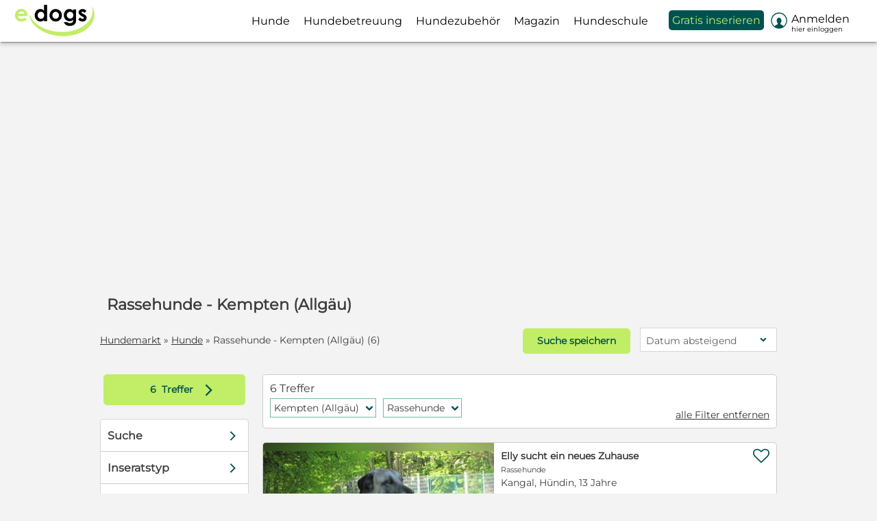

--- FILE ---
content_type: text/html; charset=utf-8
request_url: https://www.edogs.de/hunde/rassehunde/kempten/
body_size: 32770
content:
<!DOCTYPE html>



<html lang="de" xmlns="http://www.w3.org/1999/xhtml">
<head>
	<script type="text/javascript">window.dataLayer = window.dataLayer || [];dataLayer.push({'edogs_site':'edogs','edogs_price':'0','edogs_user':'Alle','edogs_zone':'ergebnisse','edogs_noAds':'0'});</script>
	

<script type="text/javascript">
	window.dataLayer = window.dataLayer || [];
	(function (w, d, s, l, i) {
		w[l] = w[l] || []; w[l].push({ 'gtm.start': new Date().getTime(), event: 'gtm.js' });
		var f = d.getElementsByTagName(s)[0], j = d.createElement(s), dl = l != 'dataLayer' ? '&l=' + l : '';
		j.async = true;
		j.src = '//www.googletagmanager.com/gtm.js?id=' + i + dl;
		f.parentNode.insertBefore(j, f);
	})(window, document, 'script', 'dataLayer', 'GTM-NJXV8F2');
</script>
	<meta name="robots" content="index,follow" />
	

	<meta http-equiv="Content-Type" content="text/html; charset=utf-8" />
	<meta name="Language" content="de" />
	<meta name="description" content="Rassehunde - Kempten (Allgäu) finden &#10004; Deutschlands sicherste Hundevermittlung &#10173; Jetzt Traumhund finden auf edogs.de!" />
	<meta name="author" content="edogs" />
	<meta name="viewport" content="width=device-width, initial-scale=1, minimum-scale=1.0, maximum-scale=1.0, user-scalable=no" />
	
	
	<meta property="og:image" content="https://www.edogs.de/grafiken/fb_sharing.jpg" />
	<meta property="og:image:secure_url" content="https://www.edogs.de/grafiken/fb_sharing.jpg" />
	<meta property="og:url" content="https://www.edogs.de/hunde/rassehunde/kempten/" />
	<meta property="og:title" content="Rassehunde - Kempten (Allgäu) finden | edogs.de" />
	<meta property="og:type" content="website" />
	<meta property="og:description" content="Rassehunde - Kempten (Allgäu) finden ✔ Deutschlands sicherste Hundevermittlung ➽ Jetzt Traumhund finden auf edogs.de!" />
	<meta property="fb:app_id" content="1383102931943086" />
	

	<link rel="canonical" href="https://www.edogs.de/hunde/rassehunde/kempten/" />
	<link rel="manifest" href="/manifest.json" />

	<link rel="apple-touch-icon" sizes="152x152" href="/favicon/apple-touch-icon-152x152.png" />
	<link rel="apple-touch-icon" sizes="144x144" href="/favicon/apple-touch-icon-144x144.png" />
	<link rel="apple-touch-icon" sizes="120x120" href="/favicon/apple-touch-icon-120x120.png" />
	<link rel="apple-touch-icon" sizes="114x114" href="/favicon/apple-touch-icon-114x114.png" />
	<link rel="apple-touch-icon" sizes="76x76" href="/favicon/apple-touch-icon-76x76.png" />
	<link rel="apple-touch-icon" sizes="72x72" href="/favicon/apple-touch-icon-72x72.png" />
	<link rel="apple-touch-icon" sizes="57x57" href="/favicon/apple-touch-icon-57x57.png" />
	<link rel="apple-touch-icon" href="/favicon/apple-touch-icon-precomposed.png" />
	<link rel="icon" type="image/png" href="/favicon/favicon-32.png" sizes="32x32" />
	<link rel="icon" type="image/png" href="/favicon/favicon-24.png" sizes="24x24" />
	<link rel="icon" type="image/png" href="/favicon/favicon-16.png" sizes="16x16" />
	<link rel="shortcut icon" href="/favicon/favicon.ico" />

	<link rel="alternate" type="application/rss+xml" title="edogs - Der Hunde Podcast" href="https://edogshundepodcast.podigee.io/feed/mp3" />
	<link rel="alternate" type="application/rss+xml" title="Tierschutzhunde suchen ein Zuhause" href="https://www.edogs.de/rss/rss-tierschutzhunde.xml"/>

	<link rel="preload" href="/css/fonts/ehorsesfont.woff?v=3" as="font" crossorigin />
	<link rel="preload" href="/css/fonts/edogsfont.woff?v=3" as="font" crossorigin />

	<link rel="dns-prefetch" href="//media.edogs.de" />
	<link rel="dns-prefetch" href="//www.googletagservices.com" />
	<link rel="dns-prefetch" href="//www.googletagmanager.com" />
	<link rel="dns-prefetch" href="//www.google-analytics.com" />

	<title>Rassehunde - Kempten (Allgäu) finden | edogs.de</title>

	
	<link href="/bundles/styles/searchResults?v=npET-e6vkS0e1XbkYowL8e_jJ95d_1Oj6eq1I-wi4eM1" rel="stylesheet"/>


	
	
	<script type="application/ld+json">
		{
		 "@context": "https://schema.org/",
		 "@type": "WebPage",
		 "name": "Hunde suchen ein Zuhause",
		 "speakable": ["#seo-text-top"],
		 "url": "/hunde/rassehunde/kempten/"
		 }
	</script>
	
	
	
	<script src="/bundles/scripts/searchresults?v=3BfO9x3w7DyWLwONUPC9FsK7MwxJNErXX61SXaY6EhE1"></script>


	<script type="text/javascript">
		$(document).ready(function () {
			

			//$(".imgWrap .navl").click(function () { initChangePic(this); return false; });
			//$(".imgWrap .navr").click(function () { initChangePic(this); return false; });

			$('#orderByFilter').click(function () {
				$('.sortdropdown2').toggle();

				if ($('#treeWrap').hasClass('moveFilter')) {
					$('#treeWrap').removeClass('moveFilter');
				}
			});

			if ($(window).width() < 988) {
				$('#SearchResultFilter').show();

				$('.sortdropdown2').click(function () {
					$(this).find(".msort2").toggleClass("active");
				});
			} else {
				$('#SearchResultFilter').hide();
			}

			InitSwipers_SearchEyecatcher();

			
		});	
	</script>

	

	<script src="/js/edogs.ppid.js"></script>
	<script defer src="https://cdns.symplr.de/edogs.de/edogs.js"></script>
</head>

<body class="pages_searchresults">
	

<noscript>
	<iframe src="//www.googletagmanager.com/ns.html?id=GTM-NJXV8F2" height="0" width="0" style="display:none;visibility:hidden"></iframe>
</noscript>


<a name="jump_to_top"></a>


	<div id="pagenav" class="is-flyoutnav-ready">
		<div id="flyoutnav-veil" class="flyoutnav-veil is-flyoutnav-veil-ready"></div>
		<div id="nav-veil" class="nav-veil"></div>
		<nav id="top1" class="flyoutnav">
			<div id="naviClose" class="flyoutnav--close iconfont">H</div>
			

<a href="https://www.edogs.de" class="topLogoWhite"></a>

<ul id="menu">
	
		<li id="mi1" class="mip mip_hunde" onmouseover="$('#flyoutnav-veil').addClass('is-flyoutnav-veil-opened')" onmouseout="$('#flyoutnav-veil').removeClass('is-flyoutnav-veil-opened')">
			
			<a href="https://www.edogs.de/hunde/" target="" class="menuItem " data-eventcategory="Hauptmenue" data-eventaction="Hunde">
				
                
					<div class="text">Hunde</div>
				
			</a>

			
			
				<a class="iconfont navArrow" onclick="toggleMenuItem('hunde', this)">b</a>

				<div class="subMenu hunde ">
					
						<ul id="sm1">
							
								<li class="mic ">
									<a href="https://www.edogs.de/hunde/"  data-eventcategory="Hauptmenue" data-eventaction="Hunde" data-eventlabel="Alle Hunde">Alle Hunde
										
									</a>
								</li>
							
								<li class="mic ">
									<a href="/hunde/rassehunde/"  data-eventcategory="Hauptmenue" data-eventaction="Hunde" data-eventlabel="Rassehunde">Rassehunde
										
									</a>
								</li>
							
								<li class="mic ">
									<a href="/hunde/mischlingshunde/"  data-eventcategory="Hauptmenue" data-eventaction="Hunde" data-eventlabel="Mischlingshunde">Mischlingshunde
										
									</a>
								</li>
							
								<li class="mic ">
									<a href="/hunde/deckrueden/"  data-eventcategory="Hauptmenue" data-eventaction="Hunde" data-eventlabel="Deckrüden">Deckrüden
										
									</a>
								</li>
							
								<li class="mic ">
									<a href="https://www.edogs.de/hunde/welpen/"  data-eventcategory="Hauptmenue" data-eventaction="Hunde" data-eventlabel="Welpen">Welpen
										
									</a>
								</li>
							
								<li class="mic ">
									<a href="https://www.edogs.de/hunde/tierheim/"  data-eventcategory="Hauptmenue" data-eventaction="Hunde" data-eventlabel="Tierheimhunde">Tierheimhunde
										
									</a>
								</li>
							
								<li class="mic orange">
									<a href="https://www.edogs.de/inserat/choosetype"  data-eventcategory="Hauptmenue" data-eventaction="Hunde" data-eventlabel="Jetzt inserieren">Jetzt inserieren
										
									</a>
								</li>
							
						</ul>
					
				</div>
				
		</li>
	
		<li id="mi7" class="mip mip_hundebetreuung" onmouseover="$('#flyoutnav-veil').addClass('is-flyoutnav-veil-opened')" onmouseout="$('#flyoutnav-veil').removeClass('is-flyoutnav-veil-opened')">
			
			<a href="/hundebetreuung/" target="" class="menuItem " data-eventcategory="Hauptmenue" data-eventaction="Hundebetreuung">
				
                
					<div class="text">Hundebetreuung</div>
				
			</a>

			
			
				<a class="iconfont navArrow" onclick="toggleMenuItem('hundebetreuung', this)">b</a>

				<div class="subMenu hundebetreuung ">
					
						<ul id="sm7">
							
								<li class="mic ">
									<a href="/hundebetreuung/hundesitter/"  data-eventcategory="Hauptmenue" data-eventaction="Hundebetreuung" data-eventlabel="Hundesitter">Hundesitter
										
									</a>
								</li>
							
								<li class="mic ">
									<a href="/hundebetreuung/dogsharing/"  data-eventcategory="Hauptmenue" data-eventaction="Hundebetreuung" data-eventlabel="Dogsharing">Dogsharing
										
									</a>
								</li>
							
								<li class="mic ">
									<a href="/hundebetreuung/hundepension/"  data-eventcategory="Hauptmenue" data-eventaction="Hundebetreuung" data-eventlabel="Hundepension">Hundepension
										
									</a>
								</li>
							
								<li class="mic orange">
									<a href="https://www.edogs.de/inserat/choosetype"  data-eventcategory="Hauptmenue" data-eventaction="Hundebetreuung" data-eventlabel="Jetzt inserieren">Jetzt inserieren
										
									</a>
								</li>
							
						</ul>
					
				</div>
				
		</li>
	
		<li id="mi8" class="mip mip_hundezubehör" onmouseover="$('#flyoutnav-veil').addClass('is-flyoutnav-veil-opened')" onmouseout="$('#flyoutnav-veil').removeClass('is-flyoutnav-veil-opened')">
			
			<a href="https://www.edogs.de/hundezubehoer/" target="" class="menuItem " data-eventcategory="Hauptmenue" data-eventaction="Hundezubehör">
				
                
					<div class="text">Hundezubehör</div>
				
			</a>

			
			
					<div class="subMenu hundezubehör"></div>
			
		</li>
	
		<li id="mi5" class="mip mip_magazin" onmouseover="$('#flyoutnav-veil').addClass('is-flyoutnav-veil-opened')" onmouseout="$('#flyoutnav-veil').removeClass('is-flyoutnav-veil-opened')">
			
			<a href="https://www.edogs.de/magazin/" target="" class="menuItem category " data-eventcategory="Hauptmenue" data-eventaction="Magazin">
				
                
					<div class="text">Magazin</div>
				
			</a>

			
			
				<a class="iconfont navArrow" onclick="toggleMenuItem('magazin', this)">b</a>

				<div class="subMenu magazin ">
					
						<ul id="sm5">
							
								<li class="mic ">
									<a href="https://www.edogs.de/magazin/lassie-hundeversicherung/"  data-eventcategory="Hauptmenue" data-eventaction="Magazin" data-eventlabel="Hundeversicherungen">Hundeversicherungen
										
									</a>
								</li>
							
								<li class="mic ">
									<a href="https://www.edogs.de/magazin/hunderassen/"  data-eventcategory="Hauptmenue" data-eventaction="Magazin" data-eventlabel="Hunderassen">Hunderassen
										
									</a>
								</li>
							
								<li class="mic ">
									<a href="https://www.edogs.de/magazin/hundewissen/"  data-eventcategory="Hauptmenue" data-eventaction="Magazin" data-eventlabel="Hunderatgeber">Hunderatgeber
										
									</a>
								</li>
							
								<li class="mic ">
									<a href="https://www.edogs.de/magazin/produkttests/"  data-eventcategory="Hauptmenue" data-eventaction="Magazin" data-eventlabel="Produkttests">Produkttests
										
									</a>
								</li>
							
								<li class="mic ">
									<a href="https://www.edogs.de/magazin/gewinnspiel-hund/"  data-eventcategory="Hauptmenue" data-eventaction="Magazin" data-eventlabel="Gewinnspiele">Gewinnspiele
										
									</a>
								</li>
							
								<li class="mic ">
									<a href="https://www.edogs.de/magazin/sicherer-hundekauf-auf-edogs/"  data-eventcategory="Hauptmenue" data-eventaction="Magazin" data-eventlabel="Sicherer Hundekauf">Sicherer Hundekauf
										
									</a>
								</li>
							
								<li class="mic ">
									<a href="https://www.edogs.de/magazin/hunde-podcast-edogs/"  data-eventcategory="Hauptmenue" data-eventaction="Magazin" data-eventlabel="edogs Podcast">edogs Podcast
										
									</a>
								</li>
							
								<li class="mic ">
									<a href="https://www.ecats.de/"  data-eventcategory="Hauptmenue" data-eventaction="Magazin" data-eventlabel="Katzen-Magazin">Katzen-Magazin
										
									</a>
								</li>
							
						</ul>
					
				</div>
				
		</li>
	
		<li id="mi12" class="mip mip_hundeschule" onmouseover="$('#flyoutnav-veil').addClass('is-flyoutnav-veil-opened')" onmouseout="$('#flyoutnav-veil').removeClass('is-flyoutnav-veil-opened')">
			
			<a href="https://www.edogs.de/academy/" target="" class="menuItem category " data-eventcategory="Hauptmenue" data-eventaction="Hundeschule">
				
                
					<div class="text">Hundeschule</div>
				
			</a>

			
			
				<a class="iconfont navArrow" onclick="toggleMenuItem('hundeschule', this)">b</a>

				<div class="subMenu hundeschule ">
					
						<ul id="sm12">
							
								<li class="mic ">
									<a href="https://www.edogs.de/academy/welpenkurs/"  data-eventcategory="Hauptmenue" data-eventaction="Hundeschule" data-eventlabel="Welpenkurs">Welpenkurs
										
									</a>
								</li>
							
								<li class="mic ">
									<a href="https://www.edogs.de/academy/leinenfuehrigkeit-kurs-2/"  data-eventcategory="Hauptmenue" data-eventaction="Hundeschule" data-eventlabel="Leinenführigkeitskurs">Leinenführigkeitskurs
										
									</a>
								</li>
							
								<li class="mic ">
									<a href="https://www.edogs.de/academy/kursuebersicht/"  data-eventcategory="Hauptmenue" data-eventaction="Hundeschule" data-eventlabel="Alle Kurse">Alle Kurse
										
									</a>
								</li>
							
						</ul>
					
				</div>
				
		</li>
	
		<li id="mi4" class="mip mip_gratis_inserieren" onmouseover="$('#flyoutnav-veil').addClass('is-flyoutnav-veil-opened')" onmouseout="$('#flyoutnav-veil').removeClass('is-flyoutnav-veil-opened')">
			
			<a href="https://www.edogs.de/inserat/choosetype" target="" class="menuItem showAlways" data-eventcategory="Hauptmenue" data-eventaction="Gratis inserieren">
				
                
					<div class="text">Gratis inserieren</div>
				
			</a>

			
			
				<a class="iconfont navArrow" onclick="toggleMenuItem('gratis_inserieren', this)">b</a>

				<div class="subMenu gratis_inserieren ">
					
						<ul id="sm4">
							
								<li class="mic notLoggedIn">
									<a href="https://www.edogs.de/accounts/register?ref=/inserat/choosetype"  data-eventcategory="Hauptmenue" data-eventaction="Gratis inserieren" data-eventlabel="kostenlos registrieren">kostenlos registrieren
										
									</a>
								</li>
							
								<li class="mic ">
									<a href="https://www.edogs.de/static/pricelist"  data-eventcategory="Hauptmenue" data-eventaction="Gratis inserieren" data-eventlabel="Preisübersicht">Preisübersicht
										
									</a>
								</li>
							
								<li class="mic orange">
									<a href="https://www.edogs.de/inserat/choosetype"  data-eventcategory="Hauptmenue" data-eventaction="Gratis inserieren" data-eventlabel="Jetzt inserieren">Jetzt inserieren
										
									</a>
								</li>
							
						</ul>
					
				</div>
				
		</li>
	
		<li id="mi10" class="mip mip_preisübersicht" onmouseover="$('#flyoutnav-veil').addClass('is-flyoutnav-veil-opened')" onmouseout="$('#flyoutnav-veil').removeClass('is-flyoutnav-veil-opened')">
			
			<a href="https://www.edogs.de/static/pricelist" target="" class="menuItem " data-eventcategory="Hauptmenue" data-eventaction="Preisübersicht">
				
                
					<div class="text">Preisübersicht</div>
				
			</a>

			
			
					<div class="subMenu preisübersicht"></div>
			
		</li>
	
		<li id="mi6" class="mip mip_anmelden" onmouseover="$('#flyoutnav-veil').addClass('is-flyoutnav-veil-opened')" onmouseout="$('#flyoutnav-veil').removeClass('is-flyoutnav-veil-opened')">
			
			<a href="https://www.edogs.de/myedogs/index" target="" class="menuItem category myedogs showAlways" data-eventcategory="Hauptmenue" data-eventaction="Anmelden">
				
                
				    <div class="badge nodisplay_imp"></div>

					<div class='iconfont white mr10 iconBefore fs24 float_left'>&#xe093;</div>
					<div class="text">Anmelden</div>
					

					<div class="sublogin truncate">Hier einloggen</div>
				
			</a>

			
			
				<a class="iconfont navArrow" onclick="toggleMenuItem('anmelden', this)">b</a>

				<div class="subMenu anmelden ">
					
						<ul id="sm6">
							
								<li class="mic orange">
									<a href="https://www.edogs.de/inserat/choosetype"  data-eventcategory="Hauptmenue" data-eventaction="Anmelden" data-eventlabel="Jetzt inserieren">Jetzt inserieren
										
									</a>
								</li>
							
								<li class="mic ">
									<a href="https://www.edogs.de/myedogs/adverts?status=1"  data-eventcategory="Hauptmenue" data-eventaction="Anmelden" data-eventlabel="Meine Inserate">Meine Inserate
										
									</a>
								</li>
							
								<li class="mic ">
									<a href="https://www.edogs.de/myedogs/messages"  id="miNachrichten"  data-eventcategory="Hauptmenue" data-eventaction="Anmelden" data-eventlabel="Meine Nachrichten">Meine Nachrichten
										
										<div class="badge nodisplay_imp"></div>
										
									</a>
								</li>
							
								<li class="mic ">
									<a href="https://www.edogs.de/myedogs/watchlist"  data-eventcategory="Hauptmenue" data-eventaction="Anmelden" data-eventlabel="Merkliste">Merkliste
										
									</a>
								</li>
							
								<li class="mic ">
									<a href="https://www.edogs.de/myedogs/savedsearch"  data-eventcategory="Hauptmenue" data-eventaction="Anmelden" data-eventlabel="Gespeicherte Suchen">Gespeicherte Suchen
										
									</a>
								</li>
							
								<li class="mic ">
									<a href="https://www.edogs.de/myedogs/customerdata"  data-eventcategory="Hauptmenue" data-eventaction="Anmelden" data-eventlabel="Mein Profil">Mein Profil
										
									</a>
								</li>
							
								<li class="mic orange fwbold">
									<a href="https://www.edogs.de/account/login"  id="miLogin"  data-eventcategory="Hauptmenue" data-eventaction="Anmelden" data-eventlabel="Einloggen">Einloggen
										
									</a>
								</li>
							
						</ul>
					
				</div>
				
		</li>
	
</ul>




<ul id="mobileMenu" class="mt48">
	
			<li class="category">Suchen</li>
		
			<li id="mi1" class="mip mip_hunde">
				<a href="https://www.edogs.de/hunde/" target="" class="menuItem" data-eventcategory="Hauptmenue" data-eventaction="Hunde">
					Hunde
					
				</a>

				
					<a class="iconfont navArrow" onclick="toggleMenuItem('hunde', this)">b</a>

					<div class="subMenu hunde ">
						<div class="arrow"></div>

						
							<ul id="sm1">
								
									<li class="mic ">
										<a href="https://www.edogs.de/hunde/"  data-eventcategory="Hauptmenue" data-eventaction="Hunde" data-eventlabel="Alle Hunde">Alle Hunde
											
										</a>
									</li>
								
									<li class="mic ">
										<a href="/hunde/rassehunde/"  data-eventcategory="Hauptmenue" data-eventaction="Hunde" data-eventlabel="Rassehunde">Rassehunde
											
										</a>
									</li>
								
									<li class="mic ">
										<a href="/hunde/mischlingshunde/"  data-eventcategory="Hauptmenue" data-eventaction="Hunde" data-eventlabel="Mischlingshunde">Mischlingshunde
											
										</a>
									</li>
								
									<li class="mic ">
										<a href="/hunde/deckrueden/"  data-eventcategory="Hauptmenue" data-eventaction="Hunde" data-eventlabel="Deckrüden">Deckrüden
											
										</a>
									</li>
								
									<li class="mic ">
										<a href="https://www.edogs.de/hunde/welpen/"  data-eventcategory="Hauptmenue" data-eventaction="Hunde" data-eventlabel="Welpen">Welpen
											
										</a>
									</li>
								
									<li class="mic ">
										<a href="https://www.edogs.de/hunde/tierheim/"  data-eventcategory="Hauptmenue" data-eventaction="Hunde" data-eventlabel="Tierheimhunde">Tierheimhunde
											
										</a>
									</li>
								
									<li class="mic orange">
										<a href="https://www.edogs.de/inserat/choosetype"  data-eventcategory="Hauptmenue" data-eventaction="Hunde" data-eventlabel="Jetzt inserieren">Jetzt inserieren
											
										</a>
									</li>
								
							</ul>
						
					</div>
				
			</li>
		
			<li id="mi7" class="mip mip_hundebetreuung">
				<a href="/hundebetreuung/" target="" class="menuItem" data-eventcategory="Hauptmenue" data-eventaction="Hundebetreuung">
					Hundebetreuung
					
				</a>

				
					<a class="iconfont navArrow" onclick="toggleMenuItem('hundebetreuung', this)">b</a>

					<div class="subMenu hundebetreuung ">
						<div class="arrow"></div>

						
							<ul id="sm7">
								
									<li class="mic ">
										<a href="/hundebetreuung/hundesitter/"  data-eventcategory="Hauptmenue" data-eventaction="Hundebetreuung" data-eventlabel="Hundesitter">Hundesitter
											
										</a>
									</li>
								
									<li class="mic ">
										<a href="/hundebetreuung/dogsharing/"  data-eventcategory="Hauptmenue" data-eventaction="Hundebetreuung" data-eventlabel="Dogsharing">Dogsharing
											
										</a>
									</li>
								
									<li class="mic ">
										<a href="/hundebetreuung/hundepension/"  data-eventcategory="Hauptmenue" data-eventaction="Hundebetreuung" data-eventlabel="Hundepension">Hundepension
											
										</a>
									</li>
								
									<li class="mic orange">
										<a href="https://www.edogs.de/inserat/choosetype"  data-eventcategory="Hauptmenue" data-eventaction="Hundebetreuung" data-eventlabel="Jetzt inserieren">Jetzt inserieren
											
										</a>
									</li>
								
							</ul>
						
					</div>
				
			</li>
		
			<li id="mi8" class="mip mip_hundezubehör">
				<a href="https://www.edogs.de/hundezubehoer/" target="" class="menuItem" data-eventcategory="Hauptmenue" data-eventaction="Hundezubehör">
					Hundezubehör
					
				</a>

				
			</li>
		
			<li class="category">Anbieten</li>
		
			<li id="mi4" class="mip mip_gratis_inserieren">
				<a href="https://www.edogs.de/inserat/choosetype" target="" class="menuItem" data-eventcategory="Hauptmenue" data-eventaction="Gratis inserieren">
					Gratis inserieren
					
				</a>

				
					<a class="iconfont navArrow" onclick="toggleMenuItem('gratis_inserieren', this)">b</a>

					<div class="subMenu gratis_inserieren ">
						<div class="arrow"></div>

						
							<ul id="sm4">
								
									<li class="mic notLoggedIn">
										<a href="https://www.edogs.de/accounts/register?ref=/inserat/choosetype"  data-eventcategory="Hauptmenue" data-eventaction="Gratis inserieren" data-eventlabel="kostenlos registrieren">kostenlos registrieren
											
										</a>
									</li>
								
									<li class="mic ">
										<a href="https://www.edogs.de/static/pricelist"  data-eventcategory="Hauptmenue" data-eventaction="Gratis inserieren" data-eventlabel="Preisübersicht">Preisübersicht
											
										</a>
									</li>
								
									<li class="mic orange">
										<a href="https://www.edogs.de/inserat/choosetype"  data-eventcategory="Hauptmenue" data-eventaction="Gratis inserieren" data-eventlabel="Jetzt inserieren">Jetzt inserieren
											
										</a>
									</li>
								
							</ul>
						
					</div>
				
			</li>
		
			<li id="mi10" class="mip mip_preisübersicht">
				<a href="https://www.edogs.de/static/pricelist" target="" class="menuItem" data-eventcategory="Hauptmenue" data-eventaction="Preisübersicht">
					Preisübersicht
					
				</a>

				
			</li>
		
			<li id="mi5" class="mip mip_magazin">
				<a href="https://www.edogs.de/magazin/" target="" class="menuItem category" data-eventcategory="Hauptmenue" data-eventaction="Magazin">
					Magazin
					
				</a>

				
					<a class="iconfont navArrow" onclick="toggleMenuItem('magazin', this)">b</a>

					<div class="subMenu magazin ">
						<div class="arrow"></div>

						
							<ul id="sm5">
								
									<li class="mic ">
										<a href="https://www.edogs.de/magazin/lassie-hundeversicherung/"  data-eventcategory="Hauptmenue" data-eventaction="Magazin" data-eventlabel="Hundeversicherungen">Hundeversicherungen
											
										</a>
									</li>
								
									<li class="mic ">
										<a href="https://www.edogs.de/magazin/hunderassen/"  data-eventcategory="Hauptmenue" data-eventaction="Magazin" data-eventlabel="Hunderassen">Hunderassen
											
										</a>
									</li>
								
									<li class="mic ">
										<a href="https://www.edogs.de/magazin/hundewissen/"  data-eventcategory="Hauptmenue" data-eventaction="Magazin" data-eventlabel="Hunderatgeber">Hunderatgeber
											
										</a>
									</li>
								
									<li class="mic ">
										<a href="https://www.edogs.de/magazin/produkttests/"  data-eventcategory="Hauptmenue" data-eventaction="Magazin" data-eventlabel="Produkttests">Produkttests
											
										</a>
									</li>
								
									<li class="mic ">
										<a href="https://www.edogs.de/magazin/gewinnspiel-hund/"  data-eventcategory="Hauptmenue" data-eventaction="Magazin" data-eventlabel="Gewinnspiele">Gewinnspiele
											
										</a>
									</li>
								
									<li class="mic ">
										<a href="https://www.edogs.de/magazin/sicherer-hundekauf-auf-edogs/"  data-eventcategory="Hauptmenue" data-eventaction="Magazin" data-eventlabel="Sicherer Hundekauf">Sicherer Hundekauf
											
										</a>
									</li>
								
									<li class="mic ">
										<a href="https://www.edogs.de/magazin/hunde-podcast-edogs/"  data-eventcategory="Hauptmenue" data-eventaction="Magazin" data-eventlabel="edogs Podcast">edogs Podcast
											
										</a>
									</li>
								
									<li class="mic ">
										<a href="https://www.ecats.de/"  data-eventcategory="Hauptmenue" data-eventaction="Magazin" data-eventlabel="Katzen-Magazin">Katzen-Magazin
											
										</a>
									</li>
								
							</ul>
						
					</div>
				
			</li>
		
			<li id="mi12" class="mip mip_hundeschule">
				<a href="https://www.edogs.de/academy/" target="" class="menuItem category" data-eventcategory="Hauptmenue" data-eventaction="Hundeschule">
					Hundeschule
					
				</a>

				
					<a class="iconfont navArrow" onclick="toggleMenuItem('hundeschule', this)">b</a>

					<div class="subMenu hundeschule ">
						<div class="arrow"></div>

						
							<ul id="sm12">
								
									<li class="mic ">
										<a href="https://www.edogs.de/academy/welpenkurs/"  data-eventcategory="Hauptmenue" data-eventaction="Hundeschule" data-eventlabel="Welpenkurs">Welpenkurs
											
										</a>
									</li>
								
									<li class="mic ">
										<a href="https://www.edogs.de/academy/leinenfuehrigkeit-kurs-2/"  data-eventcategory="Hauptmenue" data-eventaction="Hundeschule" data-eventlabel="Leinenführigkeitskurs">Leinenführigkeitskurs
											
										</a>
									</li>
								
									<li class="mic ">
										<a href="https://www.edogs.de/academy/kursuebersicht/"  data-eventcategory="Hauptmenue" data-eventaction="Hundeschule" data-eventlabel="Alle Kurse">Alle Kurse
											
										</a>
									</li>
								
							</ul>
						
					</div>
				
			</li>
		
			<li id="mi6_mm" class="mip mip_anmelden">
				<a href="https://www.edogs.de/myedogs/index" target="" class="menuItem category myedogs" data-eventcategory="Hauptmenue" data-eventaction="MeinEdogs">
					
						<div class="badge nodisplay_imp"></div>

						<div class='iconfont white mr10 iconBefore fs24 float_left'>&#xe093;</div>
							Mein edogs
						
					
				</a>

				
					<a class="iconfont navArrow" onclick="toggleMenuItem('anmelden', this)">b</a>

					<div class="subMenu anmelden ">
						<div class="arrow"></div>

						
							<ul id="sm6">
								
									<li class="mic orange">
										<a href="https://www.edogs.de/inserat/choosetype"  data-eventcategory="Hauptmenue" data-eventaction="Anmelden" data-eventlabel="Jetzt inserieren">Jetzt inserieren
											
										</a>
									</li>
								
									<li class="mic ">
										<a href="https://www.edogs.de/myedogs/adverts?status=1"  data-eventcategory="Hauptmenue" data-eventaction="Anmelden" data-eventlabel="Meine Inserate">Meine Inserate
											
										</a>
									</li>
								
									<li class="mic ">
										<a href="https://www.edogs.de/myedogs/messages"  id="miNachrichten"  data-eventcategory="Hauptmenue" data-eventaction="Anmelden" data-eventlabel="Meine Nachrichten">Meine Nachrichten
											
											<div class="badge nodisplay_imp"></div>
											
										</a>
									</li>
								
									<li class="mic ">
										<a href="https://www.edogs.de/myedogs/watchlist"  data-eventcategory="Hauptmenue" data-eventaction="Anmelden" data-eventlabel="Merkliste">Merkliste
											
										</a>
									</li>
								
									<li class="mic ">
										<a href="https://www.edogs.de/myedogs/savedsearch"  data-eventcategory="Hauptmenue" data-eventaction="Anmelden" data-eventlabel="Gespeicherte Suchen">Gespeicherte Suchen
											
										</a>
									</li>
								
									<li class="mic ">
										<a href="https://www.edogs.de/myedogs/customerdata"  data-eventcategory="Hauptmenue" data-eventaction="Anmelden" data-eventlabel="Mein Profil">Mein Profil
											
										</a>
									</li>
								
									<li class="mic orange fwbold">
										<a href="https://www.edogs.de/account/login"  id="miLoginMM"  data-eventcategory="Hauptmenue" data-eventaction="Anmelden" data-eventlabel="Einloggen">Einloggen
											
										</a>
									</li>
								
							</ul>
						
					</div>
				
			</li>
		
</ul>
			
			<div id="misc">
				<a href="/inserat/choosetype" class="btnSecondary">Jetzt inserieren</a>
				
					<a href="/account/login/" class="menuLogin">Anmelden</a>
				
			</div>
		</nav>
	</div>

	<div id="headerbar">
		<ul id="mHeader" class="flex">
			
				<li class="flexitem"><a href="/" class="iconfont">&#xe07f;</a></li>
			
			<li>
				
					<a href="/" class="mLogo"><img src="/grafiken/edogs_logo_farbe_2025.svg" alt="edogs Logo" /></a>
				
			</li>

			<li id="SearchResultFilter" class="flexitem posabs r45 nodisplay"><a href="javascript:void(0)" class="iconfont">&#xe043;</a></li>

			
				<li id="navi" class="flexitem">
					<div class="icon">
						<span></span>
						<span></span>
						<span></span>
					</div>

					<div class="text">Menü</div>
				</li>
			
		</ul>
	</div>

	<script type="text/javascript">
	$(document).ready(function () {

		var pageWidth = $(document).width();

		$(".mip .subMenu").mouseenter(function () { $(this).parent().find(".menuItem").first().addClass("active2"); })
		$(".mip .subMenu").mouseleave(function () { $(this).parent().find(".menuItem").first().removeClass("active2"); })

		// move header etc.
		$('#navi').click(function () {
			ToggleNavi();
		});

		$('#naviClose').click(function () {
			ToggleNavi();
		});

		$('#flyoutnav-veil').click(function () {
			ToggleNavi();
		});

		// toggle filter
		var scrollPosition = 0;

		$('#SearchResultFilter, #SearchResultFilterButton').click(function () {
			ToggleFilter();
		});

		$('#treeWrap .filterclose').click(function () {
			ToggleFilter();
		});

		getUserValues();
	});

	function ToggleNavi() {		
        $('#flyoutnav-veil').toggleClass('is-flyoutnav-veil-ready')
		$('#flyoutnav-veil').toggleClass('is-flyoutnav-veil-opened')
		$('body').toggleClass('scrollBlocked');
        $('#pagenav').toggleClass('is-flyoutnav-ready');
        $('#pagenav').toggleClass('is-flyoutnav-opened');
	}
	
	function ToggleFilter() {
		if (!$('#treeWrap').hasClass("active")) {
			scrollPosition = $(window).scrollTop();
		}

		if ($(window).width() < 768) {
			$('#anchorSymplr').remove();
			$('#main-container > div, footer, #filterMain:last-child').toggleClass("nodisplay_imp");
			$('#filterMain').toggleClass("nodisplay_imp");
			$('#treeWrap').toggleClass("active");
		} else {
			$('#treeWrap').toggleClass("active");
		}

		$('body').toggleClass("scrollBlocked");
		$('#txtHintMobile').toggleClass("active");
		$('.txtHint').toggleClass("deactivated");

		$('#treeWrap').scrollTop(0);

		if (!$('#treeWrap').hasClass("active")) {
			$('html, body').animate({
				scrollTop: parseInt(scrollPosition)
			}, 0);
		}
	}

	//toggle menu items for the mobile view
	function toggleMenuItem(item, obj) {
		$('.' + item).slideToggle();
		obj.text == "b" ? obj.text = "e" : obj.text = "b";
	}

	function getUserValues() {
		$.ajax({
			method: "POST",
			url: "/common/getuservalues",
			dataType: "json",
			async: true
		}).done(function (json) {
			if (json.MessageCount > 0) {
				$("#miNachrichten .badge.nodisplay_imp").removeClass("nodisplay_imp").html(json.MessageCount);
				$("#mi6 .badge.nodisplay_imp:first").removeClass("nodisplay_imp").html(json.MessageCount);
				$('#overview .mobileView .badge').html(json.MessageCount).show();
				$('#top1 .myedogs .badge').addClass('active').html(json.MessageCount);
			}

			if (json.IsLoggedIn) {
				$('#top1 .myedogs .myedogsBtn .text, #top1 #mi6 .text').html("Mein edogs");
				$("#top1 .myedogs .email, #top1 .sublogin").html(json.Email);
				$("#top1 .myedogs .name").html(json.Fullname);
 

				if (json.HasProfilePic) {
					$("#top1 .myedogs .logo .iconfont").replaceWith('<div class="img" style="background-image:url(' + json.UserLogoUrl + ')"><div/>');
				}

				$("#top1 .myedogs .usertype .cont").html(json.UserType);
				
				$("#top1 .myedogs .myedogsBtn a .text").html('Mein edogs');
				$("#top1 .myedogs .myedogsBtn a").attr('href', '/myedogs/index/');

				$("#misc .logout").html('&raquo; Logout');
				$("#misc .logout, #miLogin").attr('href', '/account/logout');
				$("#miLoginMM").attr('href', '/account/logout');

				$('#miLogin').html('Logout');
				$('#miLoginMM').html('Logout');
				$('#miLogin').attr('data-eventlabel', "Ausloggen");
				$('#miLoginMM').attr('data-eventlabel', "Ausloggen");

				$('.notLoggedIn').remove();
				$('.menuLogin').remove();
			} else {
				$("#top1 .myedogs .email").html('Willkommen bei edogs');

				$("#top1 .myedogs .myedogsBtn a .text").html('Login');
				$("#top1 .myedogs .myedogsBtn a").attr('href', '/account/login/');

				$("#misc .logout, #top1 .myedogs .usertype").remove();

				$('#mi6 .subMenu').remove();				
			}

			MenuItemDisplayHandler();
		});
	}
</script>

	<div id="master_wrapper" class="Default">
		<div id="main-container" class="Default">

            
            
                <div id="edogs.de_bb_1_wrapper">
                    <div id="edogs.de_bb_1" class="mb20"></div>
                </div>
            
    <div id="seo-text-top" class="mb20">
		<h1>Rassehunde - Kempten (Allgäu)</h1>
		
	</div>
	
    

    <div class="breadcrumb">
        <div class="l lh36">
            <a href="https://www.edogs.de">Hundemarkt</a> &raquo; <a href="/hunde/">Hunde</a> &raquo; Rassehunde - Kempten (Allgäu) (6)
        </div>
        <div class="r">
            



<div id="searchOptions" class="taright">
	<div class="option optinalOption saveSearch flex">
		<a id="SearchResultFilterButton" class="btnPrimary" href="javascript:void(0)">Suche anpassen</a>
		<a id="saveSearchLink" href="/account/benefits?ref=%2Fhunde%2Frassehunde%2Fkempten%2F%3FsaveSearch%3Dtrue&referrerPage=SavedSearch" rel="noindex" class="btnPrimary fancysave mr10">Suche speichern</a>
	</div>

	<div class="option sortdropdown2">
		<div id="asort" class="asort2">Datum absteigend</div>

		<div id="msort" class="msort2 truncate">
			<span data-href="/search?dum=dum&pkat=hunde&kategorie=1&region=341&sortierung=datum&seite=1" class="prgLink"><span class="iconfont">e</span> Datum aufsteigend</span>
			<span data-href="/search?dum=dum&pkat=hunde&kategorie=1&region=341&sortierung=datum desc&seite=1" class="prgLink"><span class="iconfont">b</span> Datum absteigend</span>
			<span data-href="/search?dum=dum&pkat=hunde&kategorie=1&region=341&sortierung=preis&seite=1" class="prgLink"><span class="iconfont">e</span> Preis aufsteigend</span>
			<span data-href="/search?dum=dum&pkat=hunde&kategorie=1&region=341&sortierung=preis desc&seite=1" class="prgLink"><span class="iconfont">b</span> Preis absteigend</span>
			
		</div>
	</div>
</div>
        </div>
    </div>

	



<form id="prgForm" method="post" action="/search/handlesearch">
	<input id="prgQuery" type="hidden" name="query" value="L3NlYXJjaD9kdW09ZHVt" />
</form>


<div id="filterMain" class="flex flex-row justify-between">
	<div class="filterWrapper">
		<div class="mb20">
			<div class="mb10 showDesktopOnly fadeSticky">
				<a id="txtHint2" class="btnPrimary resultCountButton" onclick="showFilterResults();">
					<label id="searchresult_desktop">
						6
					</label>
					&nbsp;Treffer&nbsp;&nbsp;
					<span class="iconfont" style="font-size:30px;color:#005250;position:absolute;">d</span>
				</a>
			</div>

			<div id="treeWrap" class="sTreeWrap p10">
				<div class="wrapperRemoveFilter">
					<div class="float_left btnRemoveFilter">
						<span class="btnSecondaryInv prgLink" data-href="/hunde/">
							<span class="iconfont mr10 fs14 green">Q</span>
							<span>Alle Filter entfernen</span>
						</span>
					</div>
					<div class="float_right filterclose fwbold iconfont">H</div>
					<div class="clear_both"></div>
				</div>
				

<link href="/css/sideSearch.css" rel="stylesheet" />
<script src="/js/edogs.sideSearch.js" type="text/javascript"></script>
<script src="/js/search-prefilter.js" type="text/javascript"></script>


<input type="hidden" marker="suche" name="pkat" value="hunde" />


<div class="primaryFilter dropdown">
	<div class="showLayer">Suche<span class="iconfont">d</span></div>
	<div class="activatedFilter"></div>
	
	<div class="secLayer">
        <div class="layerBack"><span class="fs20">Suche</span><span class="iconfont">H</span></div>
		<div class="layerContent">
            <input onkeyup="executeAfterDelay(1000, function() {getFilterResults();});" type="text" maxlength="25" placeholder="Wonach suchst Du?" value="" marker="suche" name="q" id="FulltextSB" />
			<div class="selectFilterBar pt25 showMobileOnly">
	<span class="btnPrimary w100pro mb15 selectFilter">
		Übernehmen
	</span>
</div>
		</div>
    </div>
</div>



<div class="primaryFilter dropdown">
	<div class="showLayer">
        Inseratstyp
        <span class="iconfont">d</span>
    </div>

    <div class="secLayer">
        <div class="layerBack"><span class="fs20">Inseratstyp</span><span class="iconfont">H</span></div>
		<div class="layerContent">
            <label class="checkbox filter" ><input type="checkbox" id="inseratstyp_1" name="Inserate" value="1"  marker="suche" /><span class="type_checkbox"><span class="iconfont orange nodisplay">j</span></span>Biete</label><br /><div class="selectFilterBar pt25 showMobileOnly">
	<span class="btnPrimary w100pro mb15 selectFilter">
		Übernehmen
	</span>
</div>
        </div>
    </div>
    <div class="activatedFilter"></div>
</div>




<div class="primaryFilter dropdown">
	<div class="showLayer">
        Kategorie
        <span class="iconfont">d</span>
    </div>

    <div class="secLayer">
        <div class="layerBack"><span class="fs20">Kategorie</span><span class="iconfont">H</span></div>
        <div class="mobile-only posrel">
    <input type="text" placeholder="Filtern" onkeyup="filterContentList(this)" class="pl10" />
    <label onclick="clearFilterContent(this)" class="light-grey posabs t5 r20 fwbold">x</label>
</div>
		<div class="layerContent singleChoice">
            <label class="checkbox filter" ><input type="checkbox" id="kategorie_1" name="Kategorie" value="1" checked=checked marker="suche" /><span class="type_checkbox"><span class="iconfont orange nodisplay">j</span></span><a href="/hunde/kempten/" class='nolink'>Rassehunde</a></label><div class="selectFilterBar pt25 showMobileOnly">
	<span class="btnPrimary w100pro mb15 selectFilter">
		Übernehmen
	</span>
</div>
        </div>
    </div>
    <div class="activatedFilter"></div>
</div>


 
<div class="primaryFilter dropdown">
	<div class="showLayer">Standort<span class="iconfont">d</span></div>
	
	<div class="secLayer">
        <div class="layerBack"><span class="fs20">Standort</span><span class="iconfont">H</span></div>
		<div class="layerContent">
			<label class="se_label_vonbis"><b>PLZ</b><br/>
            	<input type="text" name="UmkreisPLZ" id="UmkreisPLZ" class="isNumeric" autocomplete="off" value="" marker="suche"/></label><label class="se_label_vonbis_spacer">&nbsp;</label><label class="se_label_vonbis"><b>Radius</b><br/>
            
            	<select onchange="getFilterResults()" name="Umkreis" id="Umkreis" marker="suche">
            		
            			<option value="1"  >1 km</option>
            		
            			<option value="5"  >5 km</option>
            		
            			<option value="10"  >10 km</option>
            		
            			<option value="20"  >20 km</option>
            		
            			<option value="30"  >30 km</option>
            		
            			<option value="40"  >40 km</option>
            		
            			<option value="50"  >50 km</option>
            		
            			<option value="75"  >75 km</option>
            		
            			<option value="100"  >100 km</option>
            		
            			<option value="150"  >150 km</option>
            		
            			<option value="200"  >200 km</option>
            		
            		<option value="9999" selected="selected" >egal</option>
            	</select>
            </label>
			<label>
				<label class="headln">Land</label>
            	<select id="Land" name="land" onchange="getFilterResults()" marker="suche">
            		<option value="0" selected="selected">egal</option>
            
            		
            			<option value="32"  data-iso="AL">Albanien</option>
            		
            			<option value="1"  data-iso="BE">Belgien</option>
            		
            			<option value="0"  data-iso="--">beliebig</option>
            		
            			<option value="59"  data-iso="BA">Bosnien und Herzegowina</option>
            		
            			<option value="2"  data-iso="BG">Bulgarien</option>
            		
            			<option value="3"  data-iso="DK">Dänemark</option>
            		
            			<option value="4"  data-iso="DE">Deutschland</option>
            		
            			<option value="39"  data-iso="EE">Estland</option>
            		
            			<option value="41"  data-iso="FI">Finnland</option>
            		
            			<option value="5"  data-iso="FR">Frankreich</option>
            		
            			<option value="6"  data-iso="GR">Griechenland</option>
            		
            			<option value="7"  data-iso="GB">Großbritannien</option>
            		
            			<option value="8"  data-iso="IE">Irland</option>
            		
            			<option value="9"  data-iso="IS">Island</option>
            		
            			<option value="10"  data-iso="IT">Italien</option>
            		
            			<option value="43"  data-iso="HR">Kroatien</option>
            		
            			<option value="51"  data-iso="LV">Lettland</option>
            		
            			<option value="58"  data-iso="LI">Liechtenstein</option>
            		
            			<option value="45"  data-iso="LT">Litauen</option>
            		
            			<option value="12"  data-iso="LU">Luxemburg</option>
            		
            			<option value="56"  data-iso="MT">Malta</option>
            		
            			<option value="60"  data-iso="MD">Moldawien</option>
            		
            			<option value="13"  data-iso="NL">Niederlande</option>
            		
            			<option value="14"  data-iso="NO">Norwegen</option>
            		
            			<option value="16"  data-iso="AT">Österreich</option>
            		
            			<option value="17"  data-iso="PL">Polen</option>
            		
            			<option value="18"  data-iso="PT">Portugal</option>
            		
            			<option value="19"  data-iso="RO">Rumänien</option>
            		
            			<option value="20"  data-iso="RU">Rußland</option>
            		
            			<option value="22"  data-iso="SE">Schweden</option>
            		
            			<option value="23"  data-iso="CH">Schweiz</option>
            		
            			<option value="48"  data-iso="RS">Serbien</option>
            		
            			<option value="50"  data-iso="SK">Slowakei</option>
            		
            			<option value="30"  data-iso="SI">Slowenien</option>
            		
            			<option value="24"  data-iso="ES">Spanien</option>
            		
            			<option value="25"  data-iso="CZ">Tschechien</option>
            		
            			<option value="26"  data-iso="TR">Türkei</option>
            		
            			<option value="47"  data-iso="UA">Ukraine</option>
            		
            			<option value="28"  data-iso="HU">Ungarn</option>
            		
            			<option value="54"  data-iso="BY">Weißrussland</option>
            		
            			<option value="55"  data-iso="CY">Zypern</option>
            		
            	</select>
            </label>
			
			
            <div id="State" class="mt20 ">
            	<label class="headln">Bundesland</label>
            	<label>
            		
            
            		<select name="state" id="Bundesland" onchange="getFilterResults()" marker="suche" data-state="0">
            			<option value="0" selected="selected">egal</option>
            
            			
            				<option value="de_bw"  >Baden-Württemberg</option>
            			
            				<option value="de_by"  >Bayern</option>
            			
            				<option value="de_be"  >Berlin</option>
            			
            				<option value="de_bb"  >Brandenburg</option>
            			
            				<option value="de_hb"  >Bremen</option>
            			
            				<option value="de_hh"  >Hamburg</option>
            			
            				<option value="de_he"  >Hessen</option>
            			
            				<option value="de_mv"  >Mecklenburg-Vorpommern</option>
            			
            				<option value="de_ni"  >Niedersachsen</option>
            			
            				<option value="de_nw"  >Nordrhein-Westfalen</option>
            			
            				<option value="de_rp"  >Rheinland-Pfalz</option>
            			
            				<option value="de_sl"  >Saarland</option>
            			
            				<option value="de_sn"  >Sachsen</option>
            			
            				<option value="de_st"  >Sachsen-Anhalt</option>
            			
            				<option value="de_sh"  >Schleswig-Holstein</option>
            			
            				<option value="de_th"  >Thüringen</option>
            			
            		</select>
            	</label>
            </div>
			<div class="selectFilterBar pt25 showMobileOnly">
	<span class="btnPrimary w100pro mb15 selectFilter">
		Übernehmen
	</span>
</div>
		</div>
    </div>
	<div class="activatedFilter"></div>
</div>


 
<div class="primaryFilter dropdown">
	<div class="showLayer">Preis<span class="iconfont">d</span></div>
	<div class="activatedFilter"></div>
	
	<div class="secLayer">
        <div class="layerBack"><span class="fs20">Preis</span><span class="iconfont">H</span></div>
		<div class="layerContent">
			
			<select name="PreisMin" id="PreisMin" marker="suche" class="l">
            <option selected='selected' value='0'>egal</option><option value='10'>10&euro;</option><option value='20'>20&euro;</option><option value='30'>30&euro;</option><option value='40'>40&euro;</option><option value='50'>50&euro;</option><option value='60'>60&euro;</option><option value='70'>70&euro;</option><option value='80'>80&euro;</option><option value='90'>90&euro;</option><option value='100'>100&euro;</option><option value='150'>150&euro;</option><option value='200'>200&euro;</option><option value='250'>250&euro;</option><option value='300'>300&euro;</option><option value='350'>350&euro;</option><option value='400'>400&euro;</option><option value='450'>450&euro;</option><option value='500'>500&euro;</option><option value='550'>550&euro;</option><option value='600'>600&euro;</option><option value='650'>650&euro;</option><option value='700'>700&euro;</option><option value='750'>750&euro;</option><option value='800'>800&euro;</option><option value='850'>850&euro;</option><option value='900'>900&euro;</option><option value='950'>950&euro;</option><option value='1000'>1.000&euro;</option><option value='1100'>1.100&euro;</option><option value='1200'>1.200&euro;</option><option value='1300'>1.300&euro;</option><option value='1400'>1.400&euro;</option><option value='1500'>1.500&euro;</option><option value='1600'>1.600&euro;</option><option value='1700'>1.700&euro;</option><option value='1800'>1.800&euro;</option><option value='1900'>1.900&euro;</option><option value='2000'>2.000&euro;</option><option value='2500'>2.500&euro;</option><option value='3000'>3.000&euro;</option><option value='3500'>3.500&euro;</option><option value='4000'>4.000&euro;</option><option value='4500'>4.500&euro;</option><option value='5000'>5.000&euro;</option><option value='7500'>7.500&euro;</option><option value='10000'>10.000&euro;</option><option value='15000'>15.000&euro;</option><option value='20000'>20.000&euro;</option><option value='25000'>25.000&euro;</option><option value='50000'>50.000&euro;</option>
            </select><label class="se_label_vonbis_spacer" for="PreisMax"><br/>
            bis
            </label><select name="PreisMax" id="PreisMax" marker="suche" class="r">
            <option selected='selected' value='99999'>egal</option><option value='10'>10&euro;</option><option value='20'>20&euro;</option><option value='30'>30&euro;</option><option value='40'>40&euro;</option><option value='50'>50&euro;</option><option value='60'>60&euro;</option><option value='70'>70&euro;</option><option value='80'>80&euro;</option><option value='90'>90&euro;</option><option value='100'>100&euro;</option><option value='150'>150&euro;</option><option value='200'>200&euro;</option><option value='250'>250&euro;</option><option value='300'>300&euro;</option><option value='350'>350&euro;</option><option value='400'>400&euro;</option><option value='450'>450&euro;</option><option value='500'>500&euro;</option><option value='550'>550&euro;</option><option value='600'>600&euro;</option><option value='650'>650&euro;</option><option value='700'>700&euro;</option><option value='750'>750&euro;</option><option value='800'>800&euro;</option><option value='850'>850&euro;</option><option value='900'>900&euro;</option><option value='950'>950&euro;</option><option value='1000'>1.000&euro;</option><option value='1100'>1.100&euro;</option><option value='1200'>1.200&euro;</option><option value='1300'>1.300&euro;</option><option value='1400'>1.400&euro;</option><option value='1500'>1.500&euro;</option><option value='1600'>1.600&euro;</option><option value='1700'>1.700&euro;</option><option value='1800'>1.800&euro;</option><option value='1900'>1.900&euro;</option><option value='2000'>2.000&euro;</option><option value='2500'>2.500&euro;</option><option value='3000'>3.000&euro;</option><option value='3500'>3.500&euro;</option><option value='4000'>4.000&euro;</option><option value='4500'>4.500&euro;</option><option value='5000'>5.000&euro;</option><option value='7500'>7.500&euro;</option><option value='10000'>10.000&euro;</option><option value='15000'>15.000&euro;</option><option value='20000'>20.000&euro;</option><option value='25000'>25.000&euro;</option><option value='50000'>50.000&euro;</option>
            </select>
			
			<div class="selectFilterBar pt25 showMobileOnly">
	<span class="btnPrimary w100pro mb15 selectFilter">
		Übernehmen
	</span>
</div>
		</div>
    </div>
</div>




<div class="primaryFilter dropdown">
	<div class="showLayer">
        Alter
        <span class="iconfont">d</span>
    </div>

    <div class="secLayer">
        <div class="layerBack"><span class="fs20">Alter</span><span class="iconfont">H</span></div>
        <div class="mobile-only posrel">
    <input type="text" placeholder="Filtern" onkeyup="filterContentList(this)" class="pl10" />
    <label onclick="clearFilterContent(this)" class="light-grey posabs t5 r20 fwbold">x</label>
</div>
		<div class="layerContent">
            <label class="checkbox filter" ><input type="checkbox" id="altersklasse_5" name="Altersklasse" value="5"  marker="suche" /><span class="type_checkbox"><span class="iconfont orange nodisplay">j</span></span>Erwachsen (ab 3 Jahre)</label><label class="checkbox filter" ><input type="checkbox" id="altersklasse_1" name="Altersklasse" value="1"  marker="suche" /><span class="type_checkbox"><span class="iconfont orange nodisplay">j</span></span>Welpe (bis 3 Monate)</label><label class="checkbox filter" ><input type="checkbox" id="altersklasse_2" name="Altersklasse" value="2"  marker="suche" /><span class="type_checkbox"><span class="iconfont orange nodisplay">j</span></span>Junghund (bis 6 Monate)</label><label class="checkbox filter" ><input type="checkbox" id="altersklasse_3" name="Altersklasse" value="3"  marker="suche" /><span class="type_checkbox"><span class="iconfont orange nodisplay">j</span></span>Subadult (bis 1 Jahr)</label><label class="checkbox filter" ><input type="checkbox" id="altersklasse_4" name="Altersklasse" value="4"  marker="suche" /><span class="type_checkbox"><span class="iconfont orange nodisplay">j</span></span>Jung Erwachsen (bis 3 Jahre)</label><div class="selectFilterBar pt25 showMobileOnly">
	<span class="btnPrimary w100pro mb15 selectFilter">
		Übernehmen
	</span>
</div>
        </div>
    </div>
    <div class="activatedFilter"></div>
</div>

<div class="primaryFilter dropdown">
	<div class="showLayer">
        Rasse
        <span class="iconfont">d</span>
    </div>

    <div class="secLayer">
        <div class="layerBack"><span class="fs20">Rasse</span><span class="iconfont">H</span></div>
        <div class="mobile-only posrel">
    <input type="text" placeholder="Filtern" onkeyup="filterContentList(this)" class="pl10" />
    <label onclick="clearFilterContent(this)" class="light-grey posabs t5 r20 fwbold">x</label>
</div>
		<div class="layerContent">
            <label class="checkbox filter" ><input type="checkbox" id="rasse_409" name="Rasse" value="409"  marker="suche" /><span class="type_checkbox"><span class="iconfont orange nodisplay">j</span></span>- andere Rassen</label><label class="checkbox filter" ><input type="checkbox" id="rasse_1" name="Rasse" value="1"  marker="suche" /><span class="type_checkbox"><span class="iconfont orange nodisplay">j</span></span>Affenpinscher</label><label class="checkbox filter" ><input type="checkbox" id="rasse_2" name="Rasse" value="2"  marker="suche" /><span class="type_checkbox"><span class="iconfont orange nodisplay">j</span></span>Afghanischer Windhund</label><label class="checkbox filter" ><input type="checkbox" id="rasse_3" name="Rasse" value="3"  marker="suche" /><span class="type_checkbox"><span class="iconfont orange nodisplay">j</span></span>Airedale Terrier</label><label class="checkbox filter" ><input type="checkbox" id="rasse_387" name="Rasse" value="387"  marker="suche" /><span class="type_checkbox"><span class="iconfont orange nodisplay">j</span></span>Akbaş</label><label class="checkbox filter" ><input type="checkbox" id="rasse_4" name="Rasse" value="4"  marker="suche" /><span class="type_checkbox"><span class="iconfont orange nodisplay">j</span></span>Akita Inu</label><label class="checkbox filter" ><input type="checkbox" id="rasse_5" name="Rasse" value="5"  marker="suche" /><span class="type_checkbox"><span class="iconfont orange nodisplay">j</span></span>Alano Espanol</label><label class="checkbox filter" ><input type="checkbox" id="rasse_391" name="Rasse" value="391"  marker="suche" /><span class="type_checkbox"><span class="iconfont orange nodisplay">j</span></span>Alapaha Blue Blood Bulldog</label><label class="checkbox filter" ><input type="checkbox" id="rasse_6" name="Rasse" value="6"  marker="suche" /><span class="type_checkbox"><span class="iconfont orange nodisplay">j</span></span>Alaskan Malamute</label><label class="checkbox filter" ><input type="checkbox" id="rasse_7" name="Rasse" value="7"  marker="suche" /><span class="type_checkbox"><span class="iconfont orange nodisplay">j</span></span>Alpenländische Dachsbracke</label><label class="checkbox filter" ><input type="checkbox" id="rasse_8" name="Rasse" value="8"  marker="suche" /><span class="type_checkbox"><span class="iconfont orange nodisplay">j</span></span>Altdänischer Vorstehhund</label><label class="checkbox filter" ><input type="checkbox" id="rasse_9" name="Rasse" value="9"  marker="suche" /><span class="type_checkbox"><span class="iconfont orange nodisplay">j</span></span>Altdeutscher Schäferhund</label><label class="checkbox filter" ><input type="checkbox" id="rasse_386" name="Rasse" value="386"  marker="suche" /><span class="type_checkbox"><span class="iconfont orange nodisplay">j</span></span>American Akita</label><label class="checkbox filter" ><input type="checkbox" id="rasse_10" name="Rasse" value="10"  marker="suche" /><span class="type_checkbox"><span class="iconfont orange nodisplay">j</span></span>American Bulldog</label><label class="checkbox filter" ><input type="checkbox" id="rasse_360" name="Rasse" value="360"  marker="suche" /><span class="type_checkbox"><span class="iconfont orange nodisplay">j</span></span>American Bully</label><label class="checkbox filter" ><input type="checkbox" id="rasse_11" name="Rasse" value="11"  marker="suche" /><span class="type_checkbox"><span class="iconfont orange nodisplay">j</span></span>American Cocker Spaniel</label><label class="checkbox filter" ><input type="checkbox" id="rasse_12" name="Rasse" value="12"  marker="suche" /><span class="type_checkbox"><span class="iconfont orange nodisplay">j</span></span>American Foxhound</label><label class="checkbox filter" ><input type="checkbox" id="rasse_13" name="Rasse" value="13"  marker="suche" /><span class="type_checkbox"><span class="iconfont orange nodisplay">j</span></span>American Pitbull Terrier</label><label class="checkbox filter" ><input type="checkbox" id="rasse_410" name="Rasse" value="410"  marker="suche" /><span class="type_checkbox"><span class="iconfont orange nodisplay">j</span></span>American Staffordshire Terrier</label><label class="checkbox filter" ><input type="checkbox" id="rasse_14" name="Rasse" value="14"  marker="suche" /><span class="type_checkbox"><span class="iconfont orange nodisplay">j</span></span>American Water Spaniel</label><label class="checkbox filter" ><input type="checkbox" id="rasse_15" name="Rasse" value="15"  marker="suche" /><span class="type_checkbox"><span class="iconfont orange nodisplay">j</span></span>Appenzeller Sennenhund</label><label class="checkbox filter" ><input type="checkbox" id="rasse_16" name="Rasse" value="16"  marker="suche" /><span class="type_checkbox"><span class="iconfont orange nodisplay">j</span></span>Ariegeois</label><label class="checkbox filter" ><input type="checkbox" id="rasse_17" name="Rasse" value="17"  marker="suche" /><span class="type_checkbox"><span class="iconfont orange nodisplay">j</span></span>Ariege-Vorstehhund</label><label class="checkbox filter" ><input type="checkbox" id="rasse_18" name="Rasse" value="18"  marker="suche" /><span class="type_checkbox"><span class="iconfont orange nodisplay">j</span></span>Atlas Berghund</label><label class="checkbox filter" ><input type="checkbox" id="rasse_330" name="Rasse" value="330"  marker="suche" /><span class="type_checkbox"><span class="iconfont orange nodisplay">j</span></span>Aussiedoodle</label><label class="checkbox filter" ><input type="checkbox" id="rasse_385" name="Rasse" value="385"  marker="suche" /><span class="type_checkbox"><span class="iconfont orange nodisplay">j</span></span>Aussiedor</label><label class="checkbox filter" ><input type="checkbox" id="rasse_19" name="Rasse" value="19"  marker="suche" /><span class="type_checkbox"><span class="iconfont orange nodisplay">j</span></span>Australian Cattle Dog</label><label class="checkbox filter" ><input type="checkbox" id="rasse_20" name="Rasse" value="20"  marker="suche" /><span class="type_checkbox"><span class="iconfont orange nodisplay">j</span></span>Australian Kelpie</label><label class="checkbox filter" ><input type="checkbox" id="rasse_21" name="Rasse" value="21"  marker="suche" /><span class="type_checkbox"><span class="iconfont orange nodisplay">j</span></span>Australian Shepherd</label><label class="checkbox filter" ><input type="checkbox" id="rasse_22" name="Rasse" value="22"  marker="suche" /><span class="type_checkbox"><span class="iconfont orange nodisplay">j</span></span>Australian Silky Terrier</label><label class="checkbox filter" ><input type="checkbox" id="rasse_23" name="Rasse" value="23"  marker="suche" /><span class="type_checkbox"><span class="iconfont orange nodisplay">j</span></span>Australian Terrier</label><label class="checkbox filter" ><input type="checkbox" id="rasse_24" name="Rasse" value="24"  marker="suche" /><span class="type_checkbox"><span class="iconfont orange nodisplay">j</span></span>Azawakh</label><label class="checkbox filter" ><input type="checkbox" id="rasse_25" name="Rasse" value="25"  marker="suche" /><span class="type_checkbox"><span class="iconfont orange nodisplay">j</span></span>Barak</label><label class="checkbox filter" ><input type="checkbox" id="rasse_26" name="Rasse" value="26"  marker="suche" /><span class="type_checkbox"><span class="iconfont orange nodisplay">j</span></span>Barbet</label><label class="checkbox filter" ><input type="checkbox" id="rasse_379" name="Rasse" value="379"  marker="suche" /><span class="type_checkbox"><span class="iconfont orange nodisplay">j</span></span>Bardino</label><label class="checkbox filter" ><input type="checkbox" id="rasse_27" name="Rasse" value="27"  marker="suche" /><span class="type_checkbox"><span class="iconfont orange nodisplay">j</span></span>Barsoi</label><label class="checkbox filter" ><input type="checkbox" id="rasse_28" name="Rasse" value="28"  marker="suche" /><span class="type_checkbox"><span class="iconfont orange nodisplay">j</span></span>Basenji</label><label class="checkbox filter" ><input type="checkbox" id="rasse_29" name="Rasse" value="29"  marker="suche" /><span class="type_checkbox"><span class="iconfont orange nodisplay">j</span></span>Basset Artesien Normand</label><label class="checkbox filter" ><input type="checkbox" id="rasse_30" name="Rasse" value="30"  marker="suche" /><span class="type_checkbox"><span class="iconfont orange nodisplay">j</span></span>Basset Bleu de Gascogne</label><label class="checkbox filter" ><input type="checkbox" id="rasse_31" name="Rasse" value="31"  marker="suche" /><span class="type_checkbox"><span class="iconfont orange nodisplay">j</span></span>Basset Fauve de Bretagne</label><label class="checkbox filter" ><input type="checkbox" id="rasse_32" name="Rasse" value="32"  marker="suche" /><span class="type_checkbox"><span class="iconfont orange nodisplay">j</span></span>Basset Hound</label><label class="checkbox filter" ><input type="checkbox" id="rasse_33" name="Rasse" value="33"  marker="suche" /><span class="type_checkbox"><span class="iconfont orange nodisplay">j</span></span>Bayerischer Gebirgsschweißhund</label><label class="checkbox filter" ><input type="checkbox" id="rasse_34" name="Rasse" value="34"  marker="suche" /><span class="type_checkbox"><span class="iconfont orange nodisplay">j</span></span>Beagle</label><label class="checkbox filter" ><input type="checkbox" id="rasse_35" name="Rasse" value="35"  marker="suche" /><span class="type_checkbox"><span class="iconfont orange nodisplay">j</span></span>Beagle Harrier</label><label class="checkbox filter" ><input type="checkbox" id="rasse_36" name="Rasse" value="36"  marker="suche" /><span class="type_checkbox"><span class="iconfont orange nodisplay">j</span></span>Bearded Collie</label><label class="checkbox filter" ><input type="checkbox" id="rasse_37" name="Rasse" value="37"  marker="suche" /><span class="type_checkbox"><span class="iconfont orange nodisplay">j</span></span>Beauceron</label><label class="checkbox filter" ><input type="checkbox" id="rasse_38" name="Rasse" value="38"  marker="suche" /><span class="type_checkbox"><span class="iconfont orange nodisplay">j</span></span>Bedlington Terrier</label><label class="checkbox filter" ><input type="checkbox" id="rasse_39" name="Rasse" value="39"  marker="suche" /><span class="type_checkbox"><span class="iconfont orange nodisplay">j</span></span>Belgischer Griffon</label><label class="checkbox filter" ><input type="checkbox" id="rasse_372" name="Rasse" value="372"  marker="suche" /><span class="type_checkbox"><span class="iconfont orange nodisplay">j</span></span>Belgischer Schäferhund</label><label class="checkbox filter" ><input type="checkbox" id="rasse_40" name="Rasse" value="40"  marker="suche" /><span class="type_checkbox"><span class="iconfont orange nodisplay">j</span></span>Bergamasker Hirtenhund</label><label class="checkbox filter" ><input type="checkbox" id="rasse_41" name="Rasse" value="41"  marker="suche" /><span class="type_checkbox"><span class="iconfont orange nodisplay">j</span></span>Berger Picard</label><label class="checkbox filter" ><input type="checkbox" id="rasse_390" name="Rasse" value="390"  marker="suche" /><span class="type_checkbox"><span class="iconfont orange nodisplay">j</span></span>Bernedoodle</label><label class="checkbox filter" ><input type="checkbox" id="rasse_43" name="Rasse" value="43"  marker="suche" /><span class="type_checkbox"><span class="iconfont orange nodisplay">j</span></span>Berner Sennenhund</label><label class="checkbox filter" ><input type="checkbox" id="rasse_42" name="Rasse" value="42"  marker="suche" /><span class="type_checkbox"><span class="iconfont orange nodisplay">j</span></span>Bernhardiner</label><label class="checkbox filter" ><input type="checkbox" id="rasse_44" name="Rasse" value="44"  marker="suche" /><span class="type_checkbox"><span class="iconfont orange nodisplay">j</span></span>Bichon Frisé</label><label class="checkbox filter" ><input type="checkbox" id="rasse_421" name="Rasse" value="421"  marker="suche" /><span class="type_checkbox"><span class="iconfont orange nodisplay">j</span></span>Biewer Yorkshire Terrier</label><label class="checkbox filter" ><input type="checkbox" id="rasse_45" name="Rasse" value="45"  marker="suche" /><span class="type_checkbox"><span class="iconfont orange nodisplay">j</span></span>Billy</label><label class="checkbox filter" ><input type="checkbox" id="rasse_46" name="Rasse" value="46"  marker="suche" /><span class="type_checkbox"><span class="iconfont orange nodisplay">j</span></span>Bloodhound</label><label class="checkbox filter" ><input type="checkbox" id="rasse_443" name="Rasse" value="443"  marker="suche" /><span class="type_checkbox"><span class="iconfont orange nodisplay">j</span></span>Bluetick Coonhound</label><label class="checkbox filter" ><input type="checkbox" id="rasse_47" name="Rasse" value="47"  marker="suche" /><span class="type_checkbox"><span class="iconfont orange nodisplay">j</span></span>Bobtail</label><label class="checkbox filter" ><input type="checkbox" id="rasse_446" name="Rasse" value="446"  marker="suche" /><span class="type_checkbox"><span class="iconfont orange nodisplay">j</span></span>Boerboel</label><label class="checkbox filter" ><input type="checkbox" id="rasse_48" name="Rasse" value="48"  marker="suche" /><span class="type_checkbox"><span class="iconfont orange nodisplay">j</span></span>Böhmisch Rauhbart</label><label class="checkbox filter" ><input type="checkbox" id="rasse_49" name="Rasse" value="49"  marker="suche" /><span class="type_checkbox"><span class="iconfont orange nodisplay">j</span></span>Bologneser</label><label class="checkbox filter" ><input type="checkbox" id="rasse_50" name="Rasse" value="50"  marker="suche" /><span class="type_checkbox"><span class="iconfont orange nodisplay">j</span></span>Bolonka Zwetna</label><label class="checkbox filter" ><input type="checkbox" id="rasse_497" name="Rasse" value="497"  marker="suche" /><span class="type_checkbox"><span class="iconfont orange nodisplay">j</span></span>Borador</label><label class="checkbox filter" ><input type="checkbox" id="rasse_51" name="Rasse" value="51"  marker="suche" /><span class="type_checkbox"><span class="iconfont orange nodisplay">j</span></span>Bordeauxdogge</label><label class="checkbox filter" ><input type="checkbox" id="rasse_52" name="Rasse" value="52"  marker="suche" /><span class="type_checkbox"><span class="iconfont orange nodisplay">j</span></span>Border Collie</label><label class="checkbox filter" ><input type="checkbox" id="rasse_53" name="Rasse" value="53"  marker="suche" /><span class="type_checkbox"><span class="iconfont orange nodisplay">j</span></span>Border Terrier</label><label class="checkbox filter" ><input type="checkbox" id="rasse_54" name="Rasse" value="54"  marker="suche" /><span class="type_checkbox"><span class="iconfont orange nodisplay">j</span></span>Boston Terrier</label><label class="checkbox filter" ><input type="checkbox" id="rasse_55" name="Rasse" value="55"  marker="suche" /><span class="type_checkbox"><span class="iconfont orange nodisplay">j</span></span>Bourbonnaiser-Vorstehhund</label><label class="checkbox filter" ><input type="checkbox" id="rasse_56" name="Rasse" value="56"  marker="suche" /><span class="type_checkbox"><span class="iconfont orange nodisplay">j</span></span>Bouvier des Ardennes</label><label class="checkbox filter" ><input type="checkbox" id="rasse_57" name="Rasse" value="57"  marker="suche" /><span class="type_checkbox"><span class="iconfont orange nodisplay">j</span></span>Bouvier des Flandres</label><label class="checkbox filter" ><input type="checkbox" id="rasse_58" name="Rasse" value="58"  marker="suche" /><span class="type_checkbox"><span class="iconfont orange nodisplay">j</span></span>Boxer</label><label class="checkbox filter" ><input type="checkbox" id="rasse_59" name="Rasse" value="59"  marker="suche" /><span class="type_checkbox"><span class="iconfont orange nodisplay">j</span></span>Brabanter Griffon</label><label class="checkbox filter" ><input type="checkbox" id="rasse_60" name="Rasse" value="60"  marker="suche" /><span class="type_checkbox"><span class="iconfont orange nodisplay">j</span></span>Brandlbracke</label><label class="checkbox filter" ><input type="checkbox" id="rasse_61" name="Rasse" value="61"  marker="suche" /><span class="type_checkbox"><span class="iconfont orange nodisplay">j</span></span>Braque d'Auvergne</label><label class="checkbox filter" ><input type="checkbox" id="rasse_62" name="Rasse" value="62"  marker="suche" /><span class="type_checkbox"><span class="iconfont orange nodisplay">j</span></span>Braque Saint-Germain</label><label class="checkbox filter" ><input type="checkbox" id="rasse_63" name="Rasse" value="63"  marker="suche" /><span class="type_checkbox"><span class="iconfont orange nodisplay">j</span></span>Brasilianischer Terrier</label><label class="checkbox filter" ><input type="checkbox" id="rasse_64" name="Rasse" value="64"  marker="suche" /><span class="type_checkbox"><span class="iconfont orange nodisplay">j</span></span>Briard</label><label class="checkbox filter" ><input type="checkbox" id="rasse_65" name="Rasse" value="65"  marker="suche" /><span class="type_checkbox"><span class="iconfont orange nodisplay">j</span></span>Briquet Griffon Vendeen</label><label class="checkbox filter" ><input type="checkbox" id="rasse_66" name="Rasse" value="66"  marker="suche" /><span class="type_checkbox"><span class="iconfont orange nodisplay">j</span></span>Broholmer</label><label class="checkbox filter" ><input type="checkbox" id="rasse_67" name="Rasse" value="67"  marker="suche" /><span class="type_checkbox"><span class="iconfont orange nodisplay">j</span></span>Bull Terrier</label><label class="checkbox filter" ><input type="checkbox" id="rasse_69" name="Rasse" value="69"  marker="suche" /><span class="type_checkbox"><span class="iconfont orange nodisplay">j</span></span>Bullmastiff</label><label class="checkbox filter" ><input type="checkbox" id="rasse_70" name="Rasse" value="70"  marker="suche" /><span class="type_checkbox"><span class="iconfont orange nodisplay">j</span></span>Ca de Bou</label><label class="checkbox filter" ><input type="checkbox" id="rasse_71" name="Rasse" value="71"  marker="suche" /><span class="type_checkbox"><span class="iconfont orange nodisplay">j</span></span>Cairn Terrier</label><label class="checkbox filter" ><input type="checkbox" id="rasse_72" name="Rasse" value="72"  marker="suche" /><span class="type_checkbox"><span class="iconfont orange nodisplay">j</span></span>Canaan Dog</label><label class="checkbox filter" ><input type="checkbox" id="rasse_493" name="Rasse" value="493"  marker="suche" /><span class="type_checkbox"><span class="iconfont orange nodisplay">j</span></span>Cane Corso Amerikan</label><label class="checkbox filter" ><input type="checkbox" id="rasse_73" name="Rasse" value="73"  marker="suche" /><span class="type_checkbox"><span class="iconfont orange nodisplay">j</span></span>Cane Corso Italiano</label><label class="checkbox filter" ><input type="checkbox" id="rasse_399" name="Rasse" value="399"  marker="suche" /><span class="type_checkbox"><span class="iconfont orange nodisplay">j</span></span>Canilo</label><label class="checkbox filter" ><input type="checkbox" id="rasse_401" name="Rasse" value="401"  marker="suche" /><span class="type_checkbox"><span class="iconfont orange nodisplay">j</span></span>Cao da Serra de Aires</label><label class="checkbox filter" ><input type="checkbox" id="rasse_74" name="Rasse" value="74"  marker="suche" /><span class="type_checkbox"><span class="iconfont orange nodisplay">j</span></span>Cao Fila de Sao Miguel</label><label class="checkbox filter" ><input type="checkbox" id="rasse_449" name="Rasse" value="449"  marker="suche" /><span class="type_checkbox"><span class="iconfont orange nodisplay">j</span></span>Carolina Dog</label><label class="checkbox filter" ><input type="checkbox" id="rasse_411" name="Rasse" value="411"  marker="suche" /><span class="type_checkbox"><span class="iconfont orange nodisplay">j</span></span>Carpatin</label><label class="checkbox filter" ><input type="checkbox" id="rasse_75" name="Rasse" value="75"  marker="suche" /><span class="type_checkbox"><span class="iconfont orange nodisplay">j</span></span>Castro Laboreiro Hund</label><label class="checkbox filter" ><input type="checkbox" id="rasse_76" name="Rasse" value="76"  marker="suche" /><span class="type_checkbox"><span class="iconfont orange nodisplay">j</span></span>Cavalier King Charles Spaniel</label><label class="checkbox filter" ><input type="checkbox" id="rasse_331" name="Rasse" value="331"  marker="suche" /><span class="type_checkbox"><span class="iconfont orange nodisplay">j</span></span>Cavapoo</label><label class="checkbox filter" ><input type="checkbox" id="rasse_77" name="Rasse" value="77"  marker="suche" /><span class="type_checkbox"><span class="iconfont orange nodisplay">j</span></span>Chesapeake Bay Retriever</label><label class="checkbox filter" ><input type="checkbox" id="rasse_78" name="Rasse" value="78"  marker="suche" /><span class="type_checkbox"><span class="iconfont orange nodisplay">j</span></span>Chien d'Artois</label><label class="checkbox filter" ><input type="checkbox" id="rasse_79" name="Rasse" value="79"  marker="suche" /><span class="type_checkbox"><span class="iconfont orange nodisplay">j</span></span>Chihuahua</label><label class="checkbox filter" ><input type="checkbox" id="rasse_80" name="Rasse" value="80"  marker="suche" /><span class="type_checkbox"><span class="iconfont orange nodisplay">j</span></span>Chinese Crested Powder Puff</label><label class="checkbox filter" ><input type="checkbox" id="rasse_355" name="Rasse" value="355"  marker="suche" /><span class="type_checkbox"><span class="iconfont orange nodisplay">j</span></span>Chodsky Pes</label><label class="checkbox filter" ><input type="checkbox" id="rasse_81" name="Rasse" value="81"  marker="suche" /><span class="type_checkbox"><span class="iconfont orange nodisplay">j</span></span>Chortaja Borzaja</label><label class="checkbox filter" ><input type="checkbox" id="rasse_82" name="Rasse" value="82"  marker="suche" /><span class="type_checkbox"><span class="iconfont orange nodisplay">j</span></span>Chow Chow</label><label class="checkbox filter" ><input type="checkbox" id="rasse_431" name="Rasse" value="431"  marker="suche" /><span class="type_checkbox"><span class="iconfont orange nodisplay">j</span></span>Ciobanesc Romanesc de Bucovina</label><label class="checkbox filter" ><input type="checkbox" id="rasse_83" name="Rasse" value="83"  marker="suche" /><span class="type_checkbox"><span class="iconfont orange nodisplay">j</span></span>Cirneco dell'Etna</label><label class="checkbox filter" ><input type="checkbox" id="rasse_84" name="Rasse" value="84"  marker="suche" /><span class="type_checkbox"><span class="iconfont orange nodisplay">j</span></span>Clumber Spaniel</label><label class="checkbox filter" ><input type="checkbox" id="rasse_332" name="Rasse" value="332"  marker="suche" /><span class="type_checkbox"><span class="iconfont orange nodisplay">j</span></span>Cockapoo</label><label class="checkbox filter" ><input type="checkbox" id="rasse_420" name="Rasse" value="420"  marker="suche" /><span class="type_checkbox"><span class="iconfont orange nodisplay">j</span></span>Cocker Pei</label><label class="checkbox filter" ><input type="checkbox" id="rasse_85" name="Rasse" value="85"  marker="suche" /><span class="type_checkbox"><span class="iconfont orange nodisplay">j</span></span>Collie</label><label class="checkbox filter" ><input type="checkbox" id="rasse_422" name="Rasse" value="422"  marker="suche" /><span class="type_checkbox"><span class="iconfont orange nodisplay">j</span></span>Colliedoodle</label><label class="checkbox filter" ><input type="checkbox" id="rasse_389" name="Rasse" value="389"  marker="suche" /><span class="type_checkbox"><span class="iconfont orange nodisplay">j</span></span>Continental Bulldog</label><label class="checkbox filter" ><input type="checkbox" id="rasse_86" name="Rasse" value="86"  marker="suche" /><span class="type_checkbox"><span class="iconfont orange nodisplay">j</span></span>Coonhound</label><label class="checkbox filter" ><input type="checkbox" id="rasse_87" name="Rasse" value="87"  marker="suche" /><span class="type_checkbox"><span class="iconfont orange nodisplay">j</span></span>Coton de Tulear</label><label class="checkbox filter" ><input type="checkbox" id="rasse_88" name="Rasse" value="88"  marker="suche" /><span class="type_checkbox"><span class="iconfont orange nodisplay">j</span></span>Curly Coated Retriever</label><label class="checkbox filter" ><input type="checkbox" id="rasse_89" name="Rasse" value="89"  marker="suche" /><span class="type_checkbox"><span class="iconfont orange nodisplay">j</span></span>Dackel</label><label class="checkbox filter" ><input type="checkbox" id="rasse_90" name="Rasse" value="90"  marker="suche" /><span class="type_checkbox"><span class="iconfont orange nodisplay">j</span></span>Dalmatiner</label><label class="checkbox filter" ><input type="checkbox" id="rasse_91" name="Rasse" value="91"  marker="suche" /><span class="type_checkbox"><span class="iconfont orange nodisplay">j</span></span>Dandie Dinmont Terrier</label><label class="checkbox filter" ><input type="checkbox" id="rasse_482" name="Rasse" value="482"  marker="suche" /><span class="type_checkbox"><span class="iconfont orange nodisplay">j</span></span>Dänisch Schwedisch Farmdog</label><label class="checkbox filter" ><input type="checkbox" id="rasse_392" name="Rasse" value="392"  marker="suche" /><span class="type_checkbox"><span class="iconfont orange nodisplay">j</span></span>Dänische Dogge</label><label class="checkbox filter" ><input type="checkbox" id="rasse_485" name="Rasse" value="485"  marker="suche" /><span class="type_checkbox"><span class="iconfont orange nodisplay">j</span></span>Dansk Svensk Gardhund</label><label class="checkbox filter" ><input type="checkbox" id="rasse_400" name="Rasse" value="400"  marker="suche" /><span class="type_checkbox"><span class="iconfont orange nodisplay">j</span></span>Deerhound</label><label class="checkbox filter" ><input type="checkbox" id="rasse_92" name="Rasse" value="92"  marker="suche" /><span class="type_checkbox"><span class="iconfont orange nodisplay">j</span></span>Deutsch Drahthaar</label><label class="checkbox filter" ><input type="checkbox" id="rasse_93" name="Rasse" value="93"  marker="suche" /><span class="type_checkbox"><span class="iconfont orange nodisplay">j</span></span>Deutsch Kurzhaar</label><label class="checkbox filter" ><input type="checkbox" id="rasse_94" name="Rasse" value="94"  marker="suche" /><span class="type_checkbox"><span class="iconfont orange nodisplay">j</span></span>Deutsch Langhaar</label><label class="checkbox filter" ><input type="checkbox" id="rasse_95" name="Rasse" value="95"  marker="suche" /><span class="type_checkbox"><span class="iconfont orange nodisplay">j</span></span>Deutsch Stichelhaar</label><label class="checkbox filter" ><input type="checkbox" id="rasse_96" name="Rasse" value="96"  marker="suche" /><span class="type_checkbox"><span class="iconfont orange nodisplay">j</span></span>Deutsche Bracke</label><label class="checkbox filter" ><input type="checkbox" id="rasse_97" name="Rasse" value="97"  marker="suche" /><span class="type_checkbox"><span class="iconfont orange nodisplay">j</span></span>Deutsche Dogge</label><label class="checkbox filter" ><input type="checkbox" id="rasse_98" name="Rasse" value="98"  marker="suche" /><span class="type_checkbox"><span class="iconfont orange nodisplay">j</span></span>Deutsche Spitze</label><label class="checkbox filter" ><input type="checkbox" id="rasse_99" name="Rasse" value="99"  marker="suche" /><span class="type_checkbox"><span class="iconfont orange nodisplay">j</span></span>Deutscher Jagdterrier</label><label class="checkbox filter" ><input type="checkbox" id="rasse_100" name="Rasse" value="100"  marker="suche" /><span class="type_checkbox"><span class="iconfont orange nodisplay">j</span></span>Deutscher Pinscher</label><label class="checkbox filter" ><input type="checkbox" id="rasse_101" name="Rasse" value="101"  marker="suche" /><span class="type_checkbox"><span class="iconfont orange nodisplay">j</span></span>Deutscher Schäferhund</label><label class="checkbox filter" ><input type="checkbox" id="rasse_102" name="Rasse" value="102"  marker="suche" /><span class="type_checkbox"><span class="iconfont orange nodisplay">j</span></span>Deutscher Wachtelhund</label><label class="checkbox filter" ><input type="checkbox" id="rasse_103" name="Rasse" value="103"  marker="suche" /><span class="type_checkbox"><span class="iconfont orange nodisplay">j</span></span>Do Khyi</label><label class="checkbox filter" ><input type="checkbox" id="rasse_104" name="Rasse" value="104"  marker="suche" /><span class="type_checkbox"><span class="iconfont orange nodisplay">j</span></span>Dobermann</label><label class="checkbox filter" ><input type="checkbox" id="rasse_105" name="Rasse" value="105"  marker="suche" /><span class="type_checkbox"><span class="iconfont orange nodisplay">j</span></span>Dogo Argentino</label><label class="checkbox filter" ><input type="checkbox" id="rasse_106" name="Rasse" value="106"  marker="suche" /><span class="type_checkbox"><span class="iconfont orange nodisplay">j</span></span>Dogo Canario</label><label class="checkbox filter" ><input type="checkbox" id="rasse_107" name="Rasse" value="107"  marker="suche" /><span class="type_checkbox"><span class="iconfont orange nodisplay">j</span></span>Drent'scher Hühnerhund</label><label class="checkbox filter" ><input type="checkbox" id="rasse_108" name="Rasse" value="108"  marker="suche" /><span class="type_checkbox"><span class="iconfont orange nodisplay">j</span></span>Drever</label><label class="checkbox filter" ><input type="checkbox" id="rasse_109" name="Rasse" value="109"  marker="suche" /><span class="type_checkbox"><span class="iconfont orange nodisplay">j</span></span>Dunker</label><label class="checkbox filter" ><input type="checkbox" id="rasse_473" name="Rasse" value="473"  marker="suche" /><span class="type_checkbox"><span class="iconfont orange nodisplay">j</span></span>Elo</label><label class="checkbox filter" ><input type="checkbox" id="rasse_68" name="Rasse" value="68"  marker="suche" /><span class="type_checkbox"><span class="iconfont orange nodisplay">j</span></span>English Bulldog</label><label class="checkbox filter" ><input type="checkbox" id="rasse_110" name="Rasse" value="110"  marker="suche" /><span class="type_checkbox"><span class="iconfont orange nodisplay">j</span></span>English Cocker Spaniel</label><label class="checkbox filter" ><input type="checkbox" id="rasse_111" name="Rasse" value="111"  marker="suche" /><span class="type_checkbox"><span class="iconfont orange nodisplay">j</span></span>English Foxhound</label><label class="checkbox filter" ><input type="checkbox" id="rasse_112" name="Rasse" value="112"  marker="suche" /><span class="type_checkbox"><span class="iconfont orange nodisplay">j</span></span>English Pointer</label><label class="checkbox filter" ><input type="checkbox" id="rasse_113" name="Rasse" value="113"  marker="suche" /><span class="type_checkbox"><span class="iconfont orange nodisplay">j</span></span>English Setter</label><label class="checkbox filter" ><input type="checkbox" id="rasse_114" name="Rasse" value="114"  marker="suche" /><span class="type_checkbox"><span class="iconfont orange nodisplay">j</span></span>English Springer Spaniel</label><label class="checkbox filter" ><input type="checkbox" id="rasse_115" name="Rasse" value="115"  marker="suche" /><span class="type_checkbox"><span class="iconfont orange nodisplay">j</span></span>English Toy Terrier</label><label class="checkbox filter" ><input type="checkbox" id="rasse_116" name="Rasse" value="116"  marker="suche" /><span class="type_checkbox"><span class="iconfont orange nodisplay">j</span></span>Entlebucher Sennenhund</label><label class="checkbox filter" ><input type="checkbox" id="rasse_117" name="Rasse" value="117"  marker="suche" /><span class="type_checkbox"><span class="iconfont orange nodisplay">j</span></span>Epagneul Bleu de Picardie</label><label class="checkbox filter" ><input type="checkbox" id="rasse_118" name="Rasse" value="118"  marker="suche" /><span class="type_checkbox"><span class="iconfont orange nodisplay">j</span></span>Epagneul Breton</label><label class="checkbox filter" ><input type="checkbox" id="rasse_119" name="Rasse" value="119"  marker="suche" /><span class="type_checkbox"><span class="iconfont orange nodisplay">j</span></span>Epagneul de Pont-Audemer</label><label class="checkbox filter" ><input type="checkbox" id="rasse_120" name="Rasse" value="120"  marker="suche" /><span class="type_checkbox"><span class="iconfont orange nodisplay">j</span></span>Epagneul Francais</label><label class="checkbox filter" ><input type="checkbox" id="rasse_121" name="Rasse" value="121"  marker="suche" /><span class="type_checkbox"><span class="iconfont orange nodisplay">j</span></span>Epagneul Picard</label><label class="checkbox filter" ><input type="checkbox" id="rasse_393" name="Rasse" value="393"  marker="suche" /><span class="type_checkbox"><span class="iconfont orange nodisplay">j</span></span>Erdélyi Kopó</label><label class="checkbox filter" ><input type="checkbox" id="rasse_122" name="Rasse" value="122"  marker="suche" /><span class="type_checkbox"><span class="iconfont orange nodisplay">j</span></span>Eurasier</label><label class="checkbox filter" ><input type="checkbox" id="rasse_364" name="Rasse" value="364"  marker="suche" /><span class="type_checkbox"><span class="iconfont orange nodisplay">j</span></span>Exotic Bully</label><label class="checkbox filter" ><input type="checkbox" id="rasse_123" name="Rasse" value="123"  marker="suche" /><span class="type_checkbox"><span class="iconfont orange nodisplay">j</span></span>Field Spaniel</label><label class="checkbox filter" ><input type="checkbox" id="rasse_124" name="Rasse" value="124"  marker="suche" /><span class="type_checkbox"><span class="iconfont orange nodisplay">j</span></span>Fila Brasileiro</label><label class="checkbox filter" ><input type="checkbox" id="rasse_125" name="Rasse" value="125"  marker="suche" /><span class="type_checkbox"><span class="iconfont orange nodisplay">j</span></span>Finnen-Spitz</label><label class="checkbox filter" ><input type="checkbox" id="rasse_126" name="Rasse" value="126"  marker="suche" /><span class="type_checkbox"><span class="iconfont orange nodisplay">j</span></span>Finnischer Lapphund</label><label class="checkbox filter" ><input type="checkbox" id="rasse_127" name="Rasse" value="127"  marker="suche" /><span class="type_checkbox"><span class="iconfont orange nodisplay">j</span></span>Finnischer Lapplandhirtenhund</label><label class="checkbox filter" ><input type="checkbox" id="rasse_128" name="Rasse" value="128"  marker="suche" /><span class="type_checkbox"><span class="iconfont orange nodisplay">j</span></span>Finnischer Laufhund</label><label class="checkbox filter" ><input type="checkbox" id="rasse_129" name="Rasse" value="129"  marker="suche" /><span class="type_checkbox"><span class="iconfont orange nodisplay">j</span></span>Flat Coated Retriever</label><label class="checkbox filter" ><input type="checkbox" id="rasse_333" name="Rasse" value="333"  marker="suche" /><span class="type_checkbox"><span class="iconfont orange nodisplay">j</span></span>Flatdoodle</label><label class="checkbox filter" ><input type="checkbox" id="rasse_130" name="Rasse" value="130"  marker="suche" /><span class="type_checkbox"><span class="iconfont orange nodisplay">j</span></span>Foxterrier</label><label class="checkbox filter" ><input type="checkbox" id="rasse_131" name="Rasse" value="131"  marker="suche" /><span class="type_checkbox"><span class="iconfont orange nodisplay">j</span></span>Französische Bulldogge</label><label class="checkbox filter" ><input type="checkbox" id="rasse_352" name="Rasse" value="352"  marker="suche" /><span class="type_checkbox"><span class="iconfont orange nodisplay">j</span></span>Französischer Hütehund</label><label class="checkbox filter" ><input type="checkbox" id="rasse_132" name="Rasse" value="132"  marker="suche" /><span class="type_checkbox"><span class="iconfont orange nodisplay">j</span></span>Französischer Laufhund</label><label class="checkbox filter" ><input type="checkbox" id="rasse_133" name="Rasse" value="133"  marker="suche" /><span class="type_checkbox"><span class="iconfont orange nodisplay">j</span></span>Französischer Vorstehhund</label><label class="checkbox filter" ><input type="checkbox" id="rasse_412" name="Rasse" value="412"  marker="suche" /><span class="type_checkbox"><span class="iconfont orange nodisplay">j</span></span>Französischer Wasserhund</label><label class="checkbox filter" ><input type="checkbox" id="rasse_334" name="Rasse" value="334"  marker="suche" /><span class="type_checkbox"><span class="iconfont orange nodisplay">j</span></span>Frenchie Pug</label><label class="checkbox filter" ><input type="checkbox" id="rasse_134" name="Rasse" value="134"  marker="suche" /><span class="type_checkbox"><span class="iconfont orange nodisplay">j</span></span>Friesischer Vorstehhund</label><label class="checkbox filter" ><input type="checkbox" id="rasse_135" name="Rasse" value="135"  marker="suche" /><span class="type_checkbox"><span class="iconfont orange nodisplay">j</span></span>Friesischer Wasserhund</label><label class="checkbox filter" ><input type="checkbox" id="rasse_374" name="Rasse" value="374"  marker="suche" /><span class="type_checkbox"><span class="iconfont orange nodisplay">j</span></span>Galgo Español</label><label class="checkbox filter" ><input type="checkbox" id="rasse_136" name="Rasse" value="136"  marker="suche" /><span class="type_checkbox"><span class="iconfont orange nodisplay">j</span></span>Gascon Saintongeois</label><label class="checkbox filter" ><input type="checkbox" id="rasse_137" name="Rasse" value="137"  marker="suche" /><span class="type_checkbox"><span class="iconfont orange nodisplay">j</span></span>Germanischer Bärenhund</label><label class="checkbox filter" ><input type="checkbox" id="rasse_138" name="Rasse" value="138"  marker="suche" /><span class="type_checkbox"><span class="iconfont orange nodisplay">j</span></span>Golden Retriever</label><label class="checkbox filter" ><input type="checkbox" id="rasse_335" name="Rasse" value="335"  marker="suche" /><span class="type_checkbox"><span class="iconfont orange nodisplay">j</span></span>Goldendoodle</label><label class="checkbox filter" ><input type="checkbox" id="rasse_139" name="Rasse" value="139"  marker="suche" /><span class="type_checkbox"><span class="iconfont orange nodisplay">j</span></span>Gordon Setter</label><label class="checkbox filter" ><input type="checkbox" id="rasse_140" name="Rasse" value="140"  marker="suche" /><span class="type_checkbox"><span class="iconfont orange nodisplay">j</span></span>Grand Anglo-Francais</label><label class="checkbox filter" ><input type="checkbox" id="rasse_142" name="Rasse" value="142"  marker="suche" /><span class="type_checkbox"><span class="iconfont orange nodisplay">j</span></span>Grand Basset Griffon Vendeen</label><label class="checkbox filter" ><input type="checkbox" id="rasse_141" name="Rasse" value="141"  marker="suche" /><span class="type_checkbox"><span class="iconfont orange nodisplay">j</span></span>Grand Bleu de Gascogne</label><label class="checkbox filter" ><input type="checkbox" id="rasse_143" name="Rasse" value="143"  marker="suche" /><span class="type_checkbox"><span class="iconfont orange nodisplay">j</span></span>Greyhound</label><label class="checkbox filter" ><input type="checkbox" id="rasse_144" name="Rasse" value="144"  marker="suche" /><span class="type_checkbox"><span class="iconfont orange nodisplay">j</span></span>Griechischer Laufhund</label><label class="checkbox filter" ><input type="checkbox" id="rasse_371" name="Rasse" value="371"  marker="suche" /><span class="type_checkbox"><span class="iconfont orange nodisplay">j</span></span>Griechischer Schäferhund</label><label class="checkbox filter" ><input type="checkbox" id="rasse_145" name="Rasse" value="145"  marker="suche" /><span class="type_checkbox"><span class="iconfont orange nodisplay">j</span></span>Griffon Bleu de Gascogne</label><label class="checkbox filter" ><input type="checkbox" id="rasse_146" name="Rasse" value="146"  marker="suche" /><span class="type_checkbox"><span class="iconfont orange nodisplay">j</span></span>Griffon Fauve de Bretagne</label><label class="checkbox filter" ><input type="checkbox" id="rasse_413" name="Rasse" value="413"  marker="suche" /><span class="type_checkbox"><span class="iconfont orange nodisplay">j</span></span>Griffon Korthals</label><label class="checkbox filter" ><input type="checkbox" id="rasse_147" name="Rasse" value="147"  marker="suche" /><span class="type_checkbox"><span class="iconfont orange nodisplay">j</span></span>Griffon Nivernais</label><label class="checkbox filter" ><input type="checkbox" id="rasse_148" name="Rasse" value="148"  marker="suche" /><span class="type_checkbox"><span class="iconfont orange nodisplay">j</span></span>Groenendael</label><label class="checkbox filter" ><input type="checkbox" id="rasse_149" name="Rasse" value="149"  marker="suche" /><span class="type_checkbox"><span class="iconfont orange nodisplay">j</span></span>Groenlandhund</label><label class="checkbox filter" ><input type="checkbox" id="rasse_150" name="Rasse" value="150"  marker="suche" /><span class="type_checkbox"><span class="iconfont orange nodisplay">j</span></span>Großer Münsterländer</label><label class="checkbox filter" ><input type="checkbox" id="rasse_151" name="Rasse" value="151"  marker="suche" /><span class="type_checkbox"><span class="iconfont orange nodisplay">j</span></span>Großer Schweizer Sennenhund</label><label class="checkbox filter" ><input type="checkbox" id="rasse_375" name="Rasse" value="375"  marker="suche" /><span class="type_checkbox"><span class="iconfont orange nodisplay">j</span></span>Großpudel</label><label class="checkbox filter" ><input type="checkbox" id="rasse_152" name="Rasse" value="152"  marker="suche" /><span class="type_checkbox"><span class="iconfont orange nodisplay">j</span></span>Großspitz</label><label class="checkbox filter" ><input type="checkbox" id="rasse_153" name="Rasse" value="153"  marker="suche" /><span class="type_checkbox"><span class="iconfont orange nodisplay">j</span></span>Halden Bracke</label><label class="checkbox filter" ><input type="checkbox" id="rasse_154" name="Rasse" value="154"  marker="suche" /><span class="type_checkbox"><span class="iconfont orange nodisplay">j</span></span>Hamiltonstövare</label><label class="checkbox filter" ><input type="checkbox" id="rasse_155" name="Rasse" value="155"  marker="suche" /><span class="type_checkbox"><span class="iconfont orange nodisplay">j</span></span>Hannoverscher Schweißhund</label><label class="checkbox filter" ><input type="checkbox" id="rasse_156" name="Rasse" value="156"  marker="suche" /><span class="type_checkbox"><span class="iconfont orange nodisplay">j</span></span>Harrier</label><label class="checkbox filter" ><input type="checkbox" id="rasse_369" name="Rasse" value="369"  marker="suche" /><span class="type_checkbox"><span class="iconfont orange nodisplay">j</span></span>Harzer Fuchs</label><label class="checkbox filter" ><input type="checkbox" id="rasse_157" name="Rasse" value="157"  marker="suche" /><span class="type_checkbox"><span class="iconfont orange nodisplay">j</span></span>Havaneser</label><label class="checkbox filter" ><input type="checkbox" id="rasse_336" name="Rasse" value="336"  marker="suche" /><span class="type_checkbox"><span class="iconfont orange nodisplay">j</span></span>Havapoo</label><label class="checkbox filter" ><input type="checkbox" id="rasse_158" name="Rasse" value="158"  marker="suche" /><span class="type_checkbox"><span class="iconfont orange nodisplay">j</span></span>Hokkaido</label><label class="checkbox filter" ><input type="checkbox" id="rasse_159" name="Rasse" value="159"  marker="suche" /><span class="type_checkbox"><span class="iconfont orange nodisplay">j</span></span>Holländischer Smoushund</label><label class="checkbox filter" ><input type="checkbox" id="rasse_160" name="Rasse" value="160"  marker="suche" /><span class="type_checkbox"><span class="iconfont orange nodisplay">j</span></span>Hollandse Herdershond</label><label class="checkbox filter" ><input type="checkbox" id="rasse_161" name="Rasse" value="161"  marker="suche" /><span class="type_checkbox"><span class="iconfont orange nodisplay">j</span></span>Hovawart</label><label class="checkbox filter" ><input type="checkbox" id="rasse_162" name="Rasse" value="162"  marker="suche" /><span class="type_checkbox"><span class="iconfont orange nodisplay">j</span></span>Hygen Bracke Hygenhund</label><label class="checkbox filter" ><input type="checkbox" id="rasse_164" name="Rasse" value="164"  marker="suche" /><span class="type_checkbox"><span class="iconfont orange nodisplay">j</span></span>Irish Glen of Imaal Terrier</label><label class="checkbox filter" ><input type="checkbox" id="rasse_165" name="Rasse" value="165"  marker="suche" /><span class="type_checkbox"><span class="iconfont orange nodisplay">j</span></span>Irish Setter</label><label class="checkbox filter" ><input type="checkbox" id="rasse_166" name="Rasse" value="166"  marker="suche" /><span class="type_checkbox"><span class="iconfont orange nodisplay">j</span></span>Irish Soft Coated Wheaten Terrier</label><label class="checkbox filter" ><input type="checkbox" id="rasse_167" name="Rasse" value="167"  marker="suche" /><span class="type_checkbox"><span class="iconfont orange nodisplay">j</span></span>Irish Terrier</label><label class="checkbox filter" ><input type="checkbox" id="rasse_168" name="Rasse" value="168"  marker="suche" /><span class="type_checkbox"><span class="iconfont orange nodisplay">j</span></span>Irish Water Spaniel</label><label class="checkbox filter" ><input type="checkbox" id="rasse_169" name="Rasse" value="169"  marker="suche" /><span class="type_checkbox"><span class="iconfont orange nodisplay">j</span></span>Irish Wolfhound</label><label class="checkbox filter" ><input type="checkbox" id="rasse_170" name="Rasse" value="170"  marker="suche" /><span class="type_checkbox"><span class="iconfont orange nodisplay">j</span></span>Islandhund</label><label class="checkbox filter" ><input type="checkbox" id="rasse_171" name="Rasse" value="171"  marker="suche" /><span class="type_checkbox"><span class="iconfont orange nodisplay">j</span></span>Istrianer Bracke</label><label class="checkbox filter" ><input type="checkbox" id="rasse_172" name="Rasse" value="172"  marker="suche" /><span class="type_checkbox"><span class="iconfont orange nodisplay">j</span></span>Italienischer Laufhund</label><label class="checkbox filter" ><input type="checkbox" id="rasse_173" name="Rasse" value="173"  marker="suche" /><span class="type_checkbox"><span class="iconfont orange nodisplay">j</span></span>Italienischer Vorstehhund</label><label class="checkbox filter" ><input type="checkbox" id="rasse_174" name="Rasse" value="174"  marker="suche" /><span class="type_checkbox"><span class="iconfont orange nodisplay">j</span></span>Italienisches Windspiel</label><label class="checkbox filter" ><input type="checkbox" id="rasse_175" name="Rasse" value="175"  marker="suche" /><span class="type_checkbox"><span class="iconfont orange nodisplay">j</span></span>Jack Russell Terrier</label><label class="checkbox filter" ><input type="checkbox" id="rasse_176" name="Rasse" value="176"  marker="suche" /><span class="type_checkbox"><span class="iconfont orange nodisplay">j</span></span>Jämthund</label><label class="checkbox filter" ><input type="checkbox" id="rasse_177" name="Rasse" value="177"  marker="suche" /><span class="type_checkbox"><span class="iconfont orange nodisplay">j</span></span>Japan Chin</label><label class="checkbox filter" ><input type="checkbox" id="rasse_414" name="Rasse" value="414"  marker="suche" /><span class="type_checkbox"><span class="iconfont orange nodisplay">j</span></span>Japanischer Terrier</label><label class="checkbox filter" ><input type="checkbox" id="rasse_221" name="Rasse" value="221"  marker="suche" /><span class="type_checkbox"><span class="iconfont orange nodisplay">j</span></span>Japan-Spitz</label><label class="checkbox filter" ><input type="checkbox" id="rasse_222" name="Rasse" value="222"  marker="suche" /><span class="type_checkbox"><span class="iconfont orange nodisplay">j</span></span>Japan-Terrier</label><label class="checkbox filter" ><input type="checkbox" id="rasse_178" name="Rasse" value="178"  marker="suche" /><span class="type_checkbox"><span class="iconfont orange nodisplay">j</span></span>Kai</label><label class="checkbox filter" ><input type="checkbox" id="rasse_179" name="Rasse" value="179"  marker="suche" /><span class="type_checkbox"><span class="iconfont orange nodisplay">j</span></span>Kanarischer Podenco</label><label class="checkbox filter" ><input type="checkbox" id="rasse_180" name="Rasse" value="180"  marker="suche" /><span class="type_checkbox"><span class="iconfont orange nodisplay">j</span></span>Kangal</label><label class="checkbox filter" ><input type="checkbox" id="rasse_181" name="Rasse" value="181"  marker="suche" /><span class="type_checkbox"><span class="iconfont orange nodisplay">j</span></span>Karelischer Bärenhund</label><label class="checkbox filter" ><input type="checkbox" id="rasse_182" name="Rasse" value="182"  marker="suche" /><span class="type_checkbox"><span class="iconfont orange nodisplay">j</span></span>Karst-Schäferhund</label><label class="checkbox filter" ><input type="checkbox" id="rasse_183" name="Rasse" value="183"  marker="suche" /><span class="type_checkbox"><span class="iconfont orange nodisplay">j</span></span>Katalanischer Schäferhund</label><label class="checkbox filter" ><input type="checkbox" id="rasse_184" name="Rasse" value="184"  marker="suche" /><span class="type_checkbox"><span class="iconfont orange nodisplay">j</span></span>Kaukasischer Owtscharka</label><label class="checkbox filter" ><input type="checkbox" id="rasse_185" name="Rasse" value="185"  marker="suche" /><span class="type_checkbox"><span class="iconfont orange nodisplay">j</span></span>Kerry Blue Terrier</label><label class="checkbox filter" ><input type="checkbox" id="rasse_187" name="Rasse" value="187"  marker="suche" /><span class="type_checkbox"><span class="iconfont orange nodisplay">j</span></span>Kishu</label><label class="checkbox filter" ><input type="checkbox" id="rasse_188" name="Rasse" value="188"  marker="suche" /><span class="type_checkbox"><span class="iconfont orange nodisplay">j</span></span>Kleiner Münsterländer</label><label class="checkbox filter" ><input type="checkbox" id="rasse_189" name="Rasse" value="189"  marker="suche" /><span class="type_checkbox"><span class="iconfont orange nodisplay">j</span></span>Kleinpudel</label><label class="checkbox filter" ><input type="checkbox" id="rasse_367" name="Rasse" value="367"  marker="suche" /><span class="type_checkbox"><span class="iconfont orange nodisplay">j</span></span>Kleinspitz</label><label class="checkbox filter" ><input type="checkbox" id="rasse_476" name="Rasse" value="476"  marker="suche" /><span class="type_checkbox"><span class="iconfont orange nodisplay">j</span></span>Kokoni</label><label class="checkbox filter" ><input type="checkbox" id="rasse_190" name="Rasse" value="190"  marker="suche" /><span class="type_checkbox"><span class="iconfont orange nodisplay">j</span></span>Komondor</label><label class="checkbox filter" ><input type="checkbox" id="rasse_380" name="Rasse" value="380"  marker="suche" /><span class="type_checkbox"><span class="iconfont orange nodisplay">j</span></span>Kooikerhondje</label><label class="checkbox filter" ><input type="checkbox" id="rasse_191" name="Rasse" value="191"  marker="suche" /><span class="type_checkbox"><span class="iconfont orange nodisplay">j</span></span>Koreanischer Jindo</label><label class="checkbox filter" ><input type="checkbox" id="rasse_192" name="Rasse" value="192"  marker="suche" /><span class="type_checkbox"><span class="iconfont orange nodisplay">j</span></span>Kroatischer Schäferhund</label><label class="checkbox filter" ><input type="checkbox" id="rasse_193" name="Rasse" value="193"  marker="suche" /><span class="type_checkbox"><span class="iconfont orange nodisplay">j</span></span>Kromfohrländer</label><label class="checkbox filter" ><input type="checkbox" id="rasse_415" name="Rasse" value="415"  marker="suche" /><span class="type_checkbox"><span class="iconfont orange nodisplay">j</span></span>Kurzhaarcollie</label><label class="checkbox filter" ><input type="checkbox" id="rasse_492" name="Rasse" value="492"  marker="suche" /><span class="type_checkbox"><span class="iconfont orange nodisplay">j</span></span>Kurzhaardackel</label><label class="checkbox filter" ><input type="checkbox" id="rasse_194" name="Rasse" value="194"  marker="suche" /><span class="type_checkbox"><span class="iconfont orange nodisplay">j</span></span>Kuvasz</label><label class="checkbox filter" ><input type="checkbox" id="rasse_452" name="Rasse" value="452"  marker="suche" /><span class="type_checkbox"><span class="iconfont orange nodisplay">j</span></span>Kyi Leo</label><label class="checkbox filter" ><input type="checkbox" id="rasse_337" name="Rasse" value="337"  marker="suche" /><span class="type_checkbox"><span class="iconfont orange nodisplay">j</span></span>Labradoodle</label><label class="checkbox filter" ><input type="checkbox" id="rasse_345" name="Rasse" value="345"  marker="suche" /><span class="type_checkbox"><span class="iconfont orange nodisplay">j</span></span>Labrador Retriever</label><label class="checkbox filter" ><input type="checkbox" id="rasse_196" name="Rasse" value="196"  marker="suche" /><span class="type_checkbox"><span class="iconfont orange nodisplay">j</span></span>Laekenois</label><label class="checkbox filter" ><input type="checkbox" id="rasse_197" name="Rasse" value="197"  marker="suche" /><span class="type_checkbox"><span class="iconfont orange nodisplay">j</span></span>Lagotto Romagnolo</label><label class="checkbox filter" ><input type="checkbox" id="rasse_198" name="Rasse" value="198"  marker="suche" /><span class="type_checkbox"><span class="iconfont orange nodisplay">j</span></span>Laika</label><label class="checkbox filter" ><input type="checkbox" id="rasse_199" name="Rasse" value="199"  marker="suche" /><span class="type_checkbox"><span class="iconfont orange nodisplay">j</span></span>Lakeland Terrier</label><label class="checkbox filter" ><input type="checkbox" id="rasse_478" name="Rasse" value="478"  marker="suche" /><span class="type_checkbox"><span class="iconfont orange nodisplay">j</span></span>Lancashire Heeler</label><label class="checkbox filter" ><input type="checkbox" id="rasse_200" name="Rasse" value="200"  marker="suche" /><span class="type_checkbox"><span class="iconfont orange nodisplay">j</span></span>Landseer</label><label class="checkbox filter" ><input type="checkbox" id="rasse_455" name="Rasse" value="455"  marker="suche" /><span class="type_checkbox"><span class="iconfont orange nodisplay">j</span></span>Langhaardackel</label><label class="checkbox filter" ><input type="checkbox" id="rasse_354" name="Rasse" value="354"  marker="suche" /><span class="type_checkbox"><span class="iconfont orange nodisplay">j</span></span>Lappländischer Rentierhund</label><label class="checkbox filter" ><input type="checkbox" id="rasse_201" name="Rasse" value="201"  marker="suche" /><span class="type_checkbox"><span class="iconfont orange nodisplay">j</span></span>Leonberger</label><label class="checkbox filter" ><input type="checkbox" id="rasse_202" name="Rasse" value="202"  marker="suche" /><span class="type_checkbox"><span class="iconfont orange nodisplay">j</span></span>Lhasa Apso</label><label class="checkbox filter" ><input type="checkbox" id="rasse_395" name="Rasse" value="395"  marker="suche" /><span class="type_checkbox"><span class="iconfont orange nodisplay">j</span></span>Louisiana Catahoula Leopard Dog</label><label class="checkbox filter" ><input type="checkbox" id="rasse_458" name="Rasse" value="458"  marker="suche" /><span class="type_checkbox"><span class="iconfont orange nodisplay">j</span></span>Lurcher</label><label class="checkbox filter" ><input type="checkbox" id="rasse_384" name="Rasse" value="384"  marker="suche" /><span class="type_checkbox"><span class="iconfont orange nodisplay">j</span></span>Magyar Agar</label><label class="checkbox filter" ><input type="checkbox" id="rasse_203" name="Rasse" value="203"  marker="suche" /><span class="type_checkbox"><span class="iconfont orange nodisplay">j</span></span>Magyar Vizsla</label><label class="checkbox filter" ><input type="checkbox" id="rasse_204" name="Rasse" value="204"  marker="suche" /><span class="type_checkbox"><span class="iconfont orange nodisplay">j</span></span>Malinois</label><label class="checkbox filter" ><input type="checkbox" id="rasse_205" name="Rasse" value="205"  marker="suche" /><span class="type_checkbox"><span class="iconfont orange nodisplay">j</span></span>Mallorca Schäferhund</label><label class="checkbox filter" ><input type="checkbox" id="rasse_207" name="Rasse" value="207"  marker="suche" /><span class="type_checkbox"><span class="iconfont orange nodisplay">j</span></span>Malteser</label><label class="checkbox filter" ><input type="checkbox" id="rasse_338" name="Rasse" value="338"  marker="suche" /><span class="type_checkbox"><span class="iconfont orange nodisplay">j</span></span>Maltipoo</label><label class="checkbox filter" ><input type="checkbox" id="rasse_208" name="Rasse" value="208"  marker="suche" /><span class="type_checkbox"><span class="iconfont orange nodisplay">j</span></span>Manchester Terrier</label><label class="checkbox filter" ><input type="checkbox" id="rasse_209" name="Rasse" value="209"  marker="suche" /><span class="type_checkbox"><span class="iconfont orange nodisplay">j</span></span>Maremmen-Abruzzen-Schäferhund</label><label class="checkbox filter" ><input type="checkbox" id="rasse_396" name="Rasse" value="396"  marker="suche" /><span class="type_checkbox"><span class="iconfont orange nodisplay">j</span></span>Markiesje</label><label class="checkbox filter" ><input type="checkbox" id="rasse_210" name="Rasse" value="210"  marker="suche" /><span class="type_checkbox"><span class="iconfont orange nodisplay">j</span></span>Mastiff</label><label class="checkbox filter" ><input type="checkbox" id="rasse_403" name="Rasse" value="403"  marker="suche" /><span class="type_checkbox"><span class="iconfont orange nodisplay">j</span></span>Mastín Español</label><label class="checkbox filter" ><input type="checkbox" id="rasse_211" name="Rasse" value="211"  marker="suche" /><span class="type_checkbox"><span class="iconfont orange nodisplay">j</span></span>Mastino Napoletano</label><label class="checkbox filter" ><input type="checkbox" id="rasse_362" name="Rasse" value="362"  marker="suche" /><span class="type_checkbox"><span class="iconfont orange nodisplay">j</span></span>Medium Doodle</label><label class="checkbox filter" ><input type="checkbox" id="rasse_383" name="Rasse" value="383"  marker="suche" /><span class="type_checkbox"><span class="iconfont orange nodisplay">j</span></span>Mi Ki</label><label class="checkbox filter" ><input type="checkbox" id="rasse_213" name="Rasse" value="213"  marker="suche" /><span class="type_checkbox"><span class="iconfont orange nodisplay">j</span></span>Miniature American Shepherd</label><label class="checkbox filter" ><input type="checkbox" id="rasse_382" name="Rasse" value="382"  marker="suche" /><span class="type_checkbox"><span class="iconfont orange nodisplay">j</span></span>Miniature Australian Shepherd</label><label class="checkbox filter" ><input type="checkbox" id="rasse_214" name="Rasse" value="214"  marker="suche" /><span class="type_checkbox"><span class="iconfont orange nodisplay">j</span></span>Miniature Bullterrier</label><label class="checkbox filter" ><input type="checkbox" id="rasse_416" name="Rasse" value="416"  marker="suche" /><span class="type_checkbox"><span class="iconfont orange nodisplay">j</span></span>Mioritic</label><label class="checkbox filter" ><input type="checkbox" id="rasse_346" name="Rasse" value="346"  marker="suche" /><span class="type_checkbox"><span class="iconfont orange nodisplay">j</span></span>Mischling</label><label class="checkbox filter" ><input type="checkbox" id="rasse_356" name="Rasse" value="356"  marker="suche" /><span class="type_checkbox"><span class="iconfont orange nodisplay">j</span></span>Mittelasiatischer Schäferhund</label><label class="checkbox filter" ><input type="checkbox" id="rasse_437" name="Rasse" value="437"  marker="suche" /><span class="type_checkbox"><span class="iconfont orange nodisplay">j</span></span>Mittelschnauzer</label><label class="checkbox filter" ><input type="checkbox" id="rasse_366" name="Rasse" value="366"  marker="suche" /><span class="type_checkbox"><span class="iconfont orange nodisplay">j</span></span>Mittelspitz</label><label class="checkbox filter" ><input type="checkbox" id="rasse_378" name="Rasse" value="378"  marker="suche" /><span class="type_checkbox"><span class="iconfont orange nodisplay">j</span></span>Molosser</label><label class="checkbox filter" ><input type="checkbox" id="rasse_215" name="Rasse" value="215"  marker="suche" /><span class="type_checkbox"><span class="iconfont orange nodisplay">j</span></span>Montenegrinischer Gebirgslaufhund</label><label class="checkbox filter" ><input type="checkbox" id="rasse_216" name="Rasse" value="216"  marker="suche" /><span class="type_checkbox"><span class="iconfont orange nodisplay">j</span></span>Mops</label><label class="checkbox filter" ><input type="checkbox" id="rasse_217" name="Rasse" value="217"  marker="suche" /><span class="type_checkbox"><span class="iconfont orange nodisplay">j</span></span>Mudi</label><label class="checkbox filter" ><input type="checkbox" id="rasse_339" name="Rasse" value="339"  marker="suche" /><span class="type_checkbox"><span class="iconfont orange nodisplay">j</span></span>Muggin</label><label class="checkbox filter" ><input type="checkbox" id="rasse_417" name="Rasse" value="417"  marker="suche" /><span class="type_checkbox"><span class="iconfont orange nodisplay">j</span></span>Nederlandse Kooikerhondje</label><label class="checkbox filter" ><input type="checkbox" id="rasse_219" name="Rasse" value="219"  marker="suche" /><span class="type_checkbox"><span class="iconfont orange nodisplay">j</span></span>Nederlandse Schapendoes</label><label class="checkbox filter" ><input type="checkbox" id="rasse_220" name="Rasse" value="220"  marker="suche" /><span class="type_checkbox"><span class="iconfont orange nodisplay">j</span></span>Neufundländer</label><label class="checkbox filter" ><input type="checkbox" id="rasse_223" name="Rasse" value="223"  marker="suche" /><span class="type_checkbox"><span class="iconfont orange nodisplay">j</span></span>Norfolk Terrier</label><label class="checkbox filter" ><input type="checkbox" id="rasse_224" name="Rasse" value="224"  marker="suche" /><span class="type_checkbox"><span class="iconfont orange nodisplay">j</span></span>Norrbottenspitz</label><label class="checkbox filter" ><input type="checkbox" id="rasse_225" name="Rasse" value="225"  marker="suche" /><span class="type_checkbox"><span class="iconfont orange nodisplay">j</span></span>Norwegischer Buhund</label><label class="checkbox filter" ><input type="checkbox" id="rasse_226" name="Rasse" value="226"  marker="suche" /><span class="type_checkbox"><span class="iconfont orange nodisplay">j</span></span>Norwegischer Elchhund</label><label class="checkbox filter" ><input type="checkbox" id="rasse_227" name="Rasse" value="227"  marker="suche" /><span class="type_checkbox"><span class="iconfont orange nodisplay">j</span></span>Norwegischer Lundehund</label><label class="checkbox filter" ><input type="checkbox" id="rasse_228" name="Rasse" value="228"  marker="suche" /><span class="type_checkbox"><span class="iconfont orange nodisplay">j</span></span>Norwich Terrier</label><label class="checkbox filter" ><input type="checkbox" id="rasse_229" name="Rasse" value="229"  marker="suche" /><span class="type_checkbox"><span class="iconfont orange nodisplay">j</span></span>Nova Scotia Duck Tolling Retriever</label><label class="checkbox filter" ><input type="checkbox" id="rasse_361" name="Rasse" value="361"  marker="suche" /><span class="type_checkbox"><span class="iconfont orange nodisplay">j</span></span>Old English Bulldog</label><label class="checkbox filter" ><input type="checkbox" id="rasse_230" name="Rasse" value="230"  marker="suche" /><span class="type_checkbox"><span class="iconfont orange nodisplay">j</span></span>Österreichischer Pinscher</label><label class="checkbox filter" ><input type="checkbox" id="rasse_231" name="Rasse" value="231"  marker="suche" /><span class="type_checkbox"><span class="iconfont orange nodisplay">j</span></span>Otterhound</label><label class="checkbox filter" ><input type="checkbox" id="rasse_232" name="Rasse" value="232"  marker="suche" /><span class="type_checkbox"><span class="iconfont orange nodisplay">j</span></span>Papillon</label><label class="checkbox filter" ><input type="checkbox" id="rasse_397" name="Rasse" value="397"  marker="suche" /><span class="type_checkbox"><span class="iconfont orange nodisplay">j</span></span>Papoo</label><label class="checkbox filter" ><input type="checkbox" id="rasse_233" name="Rasse" value="233"  marker="suche" /><span class="type_checkbox"><span class="iconfont orange nodisplay">j</span></span>Parson Russell Terrier</label><label class="checkbox filter" ><input type="checkbox" id="rasse_488" name="Rasse" value="488"  marker="suche" /><span class="type_checkbox"><span class="iconfont orange nodisplay">j</span></span>Pastor Garafiano</label><label class="checkbox filter" ><input type="checkbox" id="rasse_461" name="Rasse" value="461"  marker="suche" /><span class="type_checkbox"><span class="iconfont orange nodisplay">j</span></span>Patterdale Terrier</label><label class="checkbox filter" ><input type="checkbox" id="rasse_234" name="Rasse" value="234"  marker="suche" /><span class="type_checkbox"><span class="iconfont orange nodisplay">j</span></span>Pekinese</label><label class="checkbox filter" ><input type="checkbox" id="rasse_235" name="Rasse" value="235"  marker="suche" /><span class="type_checkbox"><span class="iconfont orange nodisplay">j</span></span>Perdiguero de Burgos</label><label class="checkbox filter" ><input type="checkbox" id="rasse_237" name="Rasse" value="237"  marker="suche" /><span class="type_checkbox"><span class="iconfont orange nodisplay">j</span></span>Petit Basset Griffon Vendeen</label><label class="checkbox filter" ><input type="checkbox" id="rasse_408" name="Rasse" value="408"  marker="suche" /><span class="type_checkbox"><span class="iconfont orange nodisplay">j</span></span>Petit Bleu de Gascogne</label><label class="checkbox filter" ><input type="checkbox" id="rasse_238" name="Rasse" value="238"  marker="suche" /><span class="type_checkbox"><span class="iconfont orange nodisplay">j</span></span>Petit Chien Lion</label><label class="checkbox filter" ><input type="checkbox" id="rasse_239" name="Rasse" value="239"  marker="suche" /><span class="type_checkbox"><span class="iconfont orange nodisplay">j</span></span>Pharaoh Hound</label><label class="checkbox filter" ><input type="checkbox" id="rasse_464" name="Rasse" value="464"  marker="suche" /><span class="type_checkbox"><span class="iconfont orange nodisplay">j</span></span>Plott Hound</label><label class="checkbox filter" ><input type="checkbox" id="rasse_467" name="Rasse" value="467"  marker="suche" /><span class="type_checkbox"><span class="iconfont orange nodisplay">j</span></span>Plummer Terrier</label><label class="checkbox filter" ><input type="checkbox" id="rasse_353" name="Rasse" value="353"  marker="suche" /><span class="type_checkbox"><span class="iconfont orange nodisplay">j</span></span>Podenco</label><label class="checkbox filter" ><input type="checkbox" id="rasse_240" name="Rasse" value="240"  marker="suche" /><span class="type_checkbox"><span class="iconfont orange nodisplay">j</span></span>Poitevin</label><label class="checkbox filter" ><input type="checkbox" id="rasse_241" name="Rasse" value="241"  marker="suche" /><span class="type_checkbox"><span class="iconfont orange nodisplay">j</span></span>Polnische Bracke</label><label class="checkbox filter" ><input type="checkbox" id="rasse_242" name="Rasse" value="242"  marker="suche" /><span class="type_checkbox"><span class="iconfont orange nodisplay">j</span></span>Polnischer Niederungshütehund</label><label class="checkbox filter" ><input type="checkbox" id="rasse_243" name="Rasse" value="243"  marker="suche" /><span class="type_checkbox"><span class="iconfont orange nodisplay">j</span></span>Polnischer Windhund</label><label class="checkbox filter" ><input type="checkbox" id="rasse_398" name="Rasse" value="398"  marker="suche" /><span class="type_checkbox"><span class="iconfont orange nodisplay">j</span></span>Pomchi</label><label class="checkbox filter" ><input type="checkbox" id="rasse_347" name="Rasse" value="347"  marker="suche" /><span class="type_checkbox"><span class="iconfont orange nodisplay">j</span></span>Pomeranian</label><label class="checkbox filter" ><input type="checkbox" id="rasse_434" name="Rasse" value="434"  marker="suche" /><span class="type_checkbox"><span class="iconfont orange nodisplay">j</span></span>Pomsky</label><label class="checkbox filter" ><input type="checkbox" id="rasse_359" name="Rasse" value="359"  marker="suche" /><span class="type_checkbox"><span class="iconfont orange nodisplay">j</span></span>Pont Audemer Spaniel</label><label class="checkbox filter" ><input type="checkbox" id="rasse_244" name="Rasse" value="244"  marker="suche" /><span class="type_checkbox"><span class="iconfont orange nodisplay">j</span></span>Porcelaine</label><label class="checkbox filter" ><input type="checkbox" id="rasse_245" name="Rasse" value="245"  marker="suche" /><span class="type_checkbox"><span class="iconfont orange nodisplay">j</span></span>Portugiesischer Podengo</label><label class="checkbox filter" ><input type="checkbox" id="rasse_246" name="Rasse" value="246"  marker="suche" /><span class="type_checkbox"><span class="iconfont orange nodisplay">j</span></span>Portugiesischer Schäferhund</label><label class="checkbox filter" ><input type="checkbox" id="rasse_247" name="Rasse" value="247"  marker="suche" /><span class="type_checkbox"><span class="iconfont orange nodisplay">j</span></span>Portugiesischer Vorstehhund</label><label class="checkbox filter" ><input type="checkbox" id="rasse_248" name="Rasse" value="248"  marker="suche" /><span class="type_checkbox"><span class="iconfont orange nodisplay">j</span></span>Portugiesischer Wasserhund</label><label class="checkbox filter" ><input type="checkbox" id="rasse_249" name="Rasse" value="249"  marker="suche" /><span class="type_checkbox"><span class="iconfont orange nodisplay">j</span></span>Posavski Gonic</label><label class="checkbox filter" ><input type="checkbox" id="rasse_250" name="Rasse" value="250"  marker="suche" /><span class="type_checkbox"><span class="iconfont orange nodisplay">j</span></span>Prager Rattler</label><label class="checkbox filter" ><input type="checkbox" id="rasse_418" name="Rasse" value="418"  marker="suche" /><span class="type_checkbox"><span class="iconfont orange nodisplay">j</span></span>Pudel</label><label class="checkbox filter" ><input type="checkbox" id="rasse_252" name="Rasse" value="252"  marker="suche" /><span class="type_checkbox"><span class="iconfont orange nodisplay">j</span></span>Pudelpointer</label><label class="checkbox filter" ><input type="checkbox" id="rasse_340" name="Rasse" value="340"  marker="suche" /><span class="type_checkbox"><span class="iconfont orange nodisplay">j</span></span>Puggle</label><label class="checkbox filter" ><input type="checkbox" id="rasse_253" name="Rasse" value="253"  marker="suche" /><span class="type_checkbox"><span class="iconfont orange nodisplay">j</span></span>Puli</label><label class="checkbox filter" ><input type="checkbox" id="rasse_254" name="Rasse" value="254"  marker="suche" /><span class="type_checkbox"><span class="iconfont orange nodisplay">j</span></span>Pumi</label><label class="checkbox filter" ><input type="checkbox" id="rasse_255" name="Rasse" value="255"  marker="suche" /><span class="type_checkbox"><span class="iconfont orange nodisplay">j</span></span>Pyrenäen Berghund</label><label class="checkbox filter" ><input type="checkbox" id="rasse_256" name="Rasse" value="256"  marker="suche" /><span class="type_checkbox"><span class="iconfont orange nodisplay">j</span></span>Pyrenäen Schäferhund</label><label class="checkbox filter" ><input type="checkbox" id="rasse_257" name="Rasse" value="257"  marker="suche" /><span class="type_checkbox"><span class="iconfont orange nodisplay">j</span></span>Pyrenäen-Mastiff</label><label class="checkbox filter" ><input type="checkbox" id="rasse_258" name="Rasse" value="258"  marker="suche" /><span class="type_checkbox"><span class="iconfont orange nodisplay">j</span></span>Rafeiro Do Alentejo</label><label class="checkbox filter" ><input type="checkbox" id="rasse_381" name="Rasse" value="381"  marker="suche" /><span class="type_checkbox"><span class="iconfont orange nodisplay">j</span></span>Ratonero Bodeguero Andaluz</label><label class="checkbox filter" ><input type="checkbox" id="rasse_470" name="Rasse" value="470"  marker="suche" /><span class="type_checkbox"><span class="iconfont orange nodisplay">j</span></span>Ratonero Mallorquin</label><label class="checkbox filter" ><input type="checkbox" id="rasse_428" name="Rasse" value="428"  marker="suche" /><span class="type_checkbox"><span class="iconfont orange nodisplay">j</span></span>Rauhaardackel</label><label class="checkbox filter" ><input type="checkbox" id="rasse_440" name="Rasse" value="440"  marker="suche" /><span class="type_checkbox"><span class="iconfont orange nodisplay">j</span></span>Retromops</label><label class="checkbox filter" ><input type="checkbox" id="rasse_259" name="Rasse" value="259"  marker="suche" /><span class="type_checkbox"><span class="iconfont orange nodisplay">j</span></span>Rhodesian Ridgeback</label><label class="checkbox filter" ><input type="checkbox" id="rasse_260" name="Rasse" value="260"  marker="suche" /><span class="type_checkbox"><span class="iconfont orange nodisplay">j</span></span>Riesenschnauzer</label><label class="checkbox filter" ><input type="checkbox" id="rasse_261" name="Rasse" value="261"  marker="suche" /><span class="type_checkbox"><span class="iconfont orange nodisplay">j</span></span>Rottweiler</label><label class="checkbox filter" ><input type="checkbox" id="rasse_407" name="Rasse" value="407"  marker="suche" /><span class="type_checkbox"><span class="iconfont orange nodisplay">j</span></span>Rumänischer Hirtenschutzhund</label><label class="checkbox filter" ><input type="checkbox" id="rasse_262" name="Rasse" value="262"  marker="suche" /><span class="type_checkbox"><span class="iconfont orange nodisplay">j</span></span>Russkiy Toy</label><label class="checkbox filter" ><input type="checkbox" id="rasse_263" name="Rasse" value="263"  marker="suche" /><span class="type_checkbox"><span class="iconfont orange nodisplay">j</span></span>Saarlooswolfhund</label><label class="checkbox filter" ><input type="checkbox" id="rasse_404" name="Rasse" value="404"  marker="suche" /><span class="type_checkbox"><span class="iconfont orange nodisplay">j</span></span>Sabueso Español</label><label class="checkbox filter" ><input type="checkbox" id="rasse_264" name="Rasse" value="264"  marker="suche" /><span class="type_checkbox"><span class="iconfont orange nodisplay">j</span></span>Saluki</label><label class="checkbox filter" ><input type="checkbox" id="rasse_265" name="Rasse" value="265"  marker="suche" /><span class="type_checkbox"><span class="iconfont orange nodisplay">j</span></span>Samojede</label><label class="checkbox filter" ><input type="checkbox" id="rasse_266" name="Rasse" value="266"  marker="suche" /><span class="type_checkbox"><span class="iconfont orange nodisplay">j</span></span>Sarplaninac</label><label class="checkbox filter" ><input type="checkbox" id="rasse_348" name="Rasse" value="348"  marker="suche" /><span class="type_checkbox"><span class="iconfont orange nodisplay">j</span></span>Schäferhund</label><label class="checkbox filter" ><input type="checkbox" id="rasse_489" name="Rasse" value="489"  marker="suche" /><span class="type_checkbox"><span class="iconfont orange nodisplay">j</span></span>Schafpudel</label><label class="checkbox filter" ><input type="checkbox" id="rasse_267" name="Rasse" value="267"  marker="suche" /><span class="type_checkbox"><span class="iconfont orange nodisplay">j</span></span>Schillerstövare</label><label class="checkbox filter" ><input type="checkbox" id="rasse_268" name="Rasse" value="268"  marker="suche" /><span class="type_checkbox"><span class="iconfont orange nodisplay">j</span></span>Schipperke</label><label class="checkbox filter" ><input type="checkbox" id="rasse_269" name="Rasse" value="269"  marker="suche" /><span class="type_checkbox"><span class="iconfont orange nodisplay">j</span></span>Schnauzer</label><label class="checkbox filter" ><input type="checkbox" id="rasse_341" name="Rasse" value="341"  marker="suche" /><span class="type_checkbox"><span class="iconfont orange nodisplay">j</span></span>Schnoodle</label><label class="checkbox filter" ><input type="checkbox" id="rasse_270" name="Rasse" value="270"  marker="suche" /><span class="type_checkbox"><span class="iconfont orange nodisplay">j</span></span>Schottischer Hirschhund</label><label class="checkbox filter" ><input type="checkbox" id="rasse_357" name="Rasse" value="357"  marker="suche" /><span class="type_checkbox"><span class="iconfont orange nodisplay">j</span></span>Schwarzer Russischer Terrier</label><label class="checkbox filter" ><input type="checkbox" id="rasse_271" name="Rasse" value="271"  marker="suche" /><span class="type_checkbox"><span class="iconfont orange nodisplay">j</span></span>Schwedischer Lapphund</label><label class="checkbox filter" ><input type="checkbox" id="rasse_272" name="Rasse" value="272"  marker="suche" /><span class="type_checkbox"><span class="iconfont orange nodisplay">j</span></span>Schwedischer Vallhund</label><label class="checkbox filter" ><input type="checkbox" id="rasse_273" name="Rasse" value="273"  marker="suche" /><span class="type_checkbox"><span class="iconfont orange nodisplay">j</span></span>Schweizer Laufhund</label><label class="checkbox filter" ><input type="checkbox" id="rasse_274" name="Rasse" value="274"  marker="suche" /><span class="type_checkbox"><span class="iconfont orange nodisplay">j</span></span>Schweizer Niederlaufhund</label><label class="checkbox filter" ><input type="checkbox" id="rasse_275" name="Rasse" value="275"  marker="suche" /><span class="type_checkbox"><span class="iconfont orange nodisplay">j</span></span>Scottish Terrier</label><label class="checkbox filter" ><input type="checkbox" id="rasse_276" name="Rasse" value="276"  marker="suche" /><span class="type_checkbox"><span class="iconfont orange nodisplay">j</span></span>Sealyham Terrier</label><label class="checkbox filter" ><input type="checkbox" id="rasse_377" name="Rasse" value="377"  marker="suche" /><span class="type_checkbox"><span class="iconfont orange nodisplay">j</span></span>Segugio Italiano</label><label class="checkbox filter" ><input type="checkbox" id="rasse_419" name="Rasse" value="419"  marker="suche" /><span class="type_checkbox"><span class="iconfont orange nodisplay">j</span></span>Segugio Marammano</label><label class="checkbox filter" ><input type="checkbox" id="rasse_277" name="Rasse" value="277"  marker="suche" /><span class="type_checkbox"><span class="iconfont orange nodisplay">j</span></span>Serbischer Laufhund</label><label class="checkbox filter" ><input type="checkbox" id="rasse_278" name="Rasse" value="278"  marker="suche" /><span class="type_checkbox"><span class="iconfont orange nodisplay">j</span></span>Serra da Estrela Berghund</label><label class="checkbox filter" ><input type="checkbox" id="rasse_279" name="Rasse" value="279"  marker="suche" /><span class="type_checkbox"><span class="iconfont orange nodisplay">j</span></span>Shar-Pei</label><label class="checkbox filter" ><input type="checkbox" id="rasse_280" name="Rasse" value="280"  marker="suche" /><span class="type_checkbox"><span class="iconfont orange nodisplay">j</span></span>Shetland Sheepdog</label><label class="checkbox filter" ><input type="checkbox" id="rasse_281" name="Rasse" value="281"  marker="suche" /><span class="type_checkbox"><span class="iconfont orange nodisplay">j</span></span>Shiba Inu</label><label class="checkbox filter" ><input type="checkbox" id="rasse_342" name="Rasse" value="342"  marker="suche" /><span class="type_checkbox"><span class="iconfont orange nodisplay">j</span></span>Shih-Poo</label><label class="checkbox filter" ><input type="checkbox" id="rasse_282" name="Rasse" value="282"  marker="suche" /><span class="type_checkbox"><span class="iconfont orange nodisplay">j</span></span>Shih-Tzu</label><label class="checkbox filter" ><input type="checkbox" id="rasse_283" name="Rasse" value="283"  marker="suche" /><span class="type_checkbox"><span class="iconfont orange nodisplay">j</span></span>Shikoku</label><label class="checkbox filter" ><input type="checkbox" id="rasse_284" name="Rasse" value="284"  marker="suche" /><span class="type_checkbox"><span class="iconfont orange nodisplay">j</span></span>Siberian Husky</label><label class="checkbox filter" ><input type="checkbox" id="rasse_365" name="Rasse" value="365"  marker="suche" /><span class="type_checkbox"><span class="iconfont orange nodisplay">j</span></span>Silken Windsprite</label><label class="checkbox filter" ><input type="checkbox" id="rasse_285" name="Rasse" value="285"  marker="suche" /><span class="type_checkbox"><span class="iconfont orange nodisplay">j</span></span>Skye Terrier</label><label class="checkbox filter" ><input type="checkbox" id="rasse_286" name="Rasse" value="286"  marker="suche" /><span class="type_checkbox"><span class="iconfont orange nodisplay">j</span></span>Sloughi</label><label class="checkbox filter" ><input type="checkbox" id="rasse_373" name="Rasse" value="373"  marker="suche" /><span class="type_checkbox"><span class="iconfont orange nodisplay">j</span></span>Slovenský Cuvac</label><label class="checkbox filter" ><input type="checkbox" id="rasse_287" name="Rasse" value="287"  marker="suche" /><span class="type_checkbox"><span class="iconfont orange nodisplay">j</span></span>Slovensky Kopov</label><label class="checkbox filter" ><input type="checkbox" id="rasse_288" name="Rasse" value="288"  marker="suche" /><span class="type_checkbox"><span class="iconfont orange nodisplay">j</span></span>Slowakischer Rauhbart</label><label class="checkbox filter" ><input type="checkbox" id="rasse_290" name="Rasse" value="290"  marker="suche" /><span class="type_checkbox"><span class="iconfont orange nodisplay">j</span></span>Smalandsstövare</label><label class="checkbox filter" ><input type="checkbox" id="rasse_291" name="Rasse" value="291"  marker="suche" /><span class="type_checkbox"><span class="iconfont orange nodisplay">j</span></span>Spanischer Laufhund</label><label class="checkbox filter" ><input type="checkbox" id="rasse_292" name="Rasse" value="292"  marker="suche" /><span class="type_checkbox"><span class="iconfont orange nodisplay">j</span></span>Spanischer Mastiff</label><label class="checkbox filter" ><input type="checkbox" id="rasse_394" name="Rasse" value="394"  marker="suche" /><span class="type_checkbox"><span class="iconfont orange nodisplay">j</span></span>Spanischer Wasserhund</label><label class="checkbox filter" ><input type="checkbox" id="rasse_293" name="Rasse" value="293"  marker="suche" /><span class="type_checkbox"><span class="iconfont orange nodisplay">j</span></span>Spanischer Windhund</label><label class="checkbox filter" ><input type="checkbox" id="rasse_294" name="Rasse" value="294"  marker="suche" /><span class="type_checkbox"><span class="iconfont orange nodisplay">j</span></span>Spinone Italiano</label><label class="checkbox filter" ><input type="checkbox" id="rasse_295" name="Rasse" value="295"  marker="suche" /><span class="type_checkbox"><span class="iconfont orange nodisplay">j</span></span>Staffordshire Bull Terrier</label><label class="checkbox filter" ><input type="checkbox" id="rasse_297" name="Rasse" value="297"  marker="suche" /><span class="type_checkbox"><span class="iconfont orange nodisplay">j</span></span>Steirische Rauhhaarbracke</label><label class="checkbox filter" ><input type="checkbox" id="rasse_298" name="Rasse" value="298"  marker="suche" /><span class="type_checkbox"><span class="iconfont orange nodisplay">j</span></span>Südrussischer Ovtcharka</label><label class="checkbox filter" ><input type="checkbox" id="rasse_299" name="Rasse" value="299"  marker="suche" /><span class="type_checkbox"><span class="iconfont orange nodisplay">j</span></span>Sussex Spaniel</label><label class="checkbox filter" ><input type="checkbox" id="rasse_300" name="Rasse" value="300"  marker="suche" /><span class="type_checkbox"><span class="iconfont orange nodisplay">j</span></span>Taiwan Hund</label><label class="checkbox filter" ><input type="checkbox" id="rasse_301" name="Rasse" value="301"  marker="suche" /><span class="type_checkbox"><span class="iconfont orange nodisplay">j</span></span>Tatra-Schäferhund</label><label class="checkbox filter" ><input type="checkbox" id="rasse_402" name="Rasse" value="402"  marker="suche" /><span class="type_checkbox"><span class="iconfont orange nodisplay">j</span></span>Telomian</label><label class="checkbox filter" ><input type="checkbox" id="rasse_302" name="Rasse" value="302"  marker="suche" /><span class="type_checkbox"><span class="iconfont orange nodisplay">j</span></span>Tervueren</label><label class="checkbox filter" ><input type="checkbox" id="rasse_406" name="Rasse" value="406"  marker="suche" /><span class="type_checkbox"><span class="iconfont orange nodisplay">j</span></span>Thai Bangkaew Dog</label><label class="checkbox filter" ><input type="checkbox" id="rasse_303" name="Rasse" value="303"  marker="suche" /><span class="type_checkbox"><span class="iconfont orange nodisplay">j</span></span>Thailand-Ridgeback</label><label class="checkbox filter" ><input type="checkbox" id="rasse_304" name="Rasse" value="304"  marker="suche" /><span class="type_checkbox"><span class="iconfont orange nodisplay">j</span></span>Tibet Spaniel</label><label class="checkbox filter" ><input type="checkbox" id="rasse_305" name="Rasse" value="305"  marker="suche" /><span class="type_checkbox"><span class="iconfont orange nodisplay">j</span></span>Tibet Terrier</label><label class="checkbox filter" ><input type="checkbox" id="rasse_306" name="Rasse" value="306"  marker="suche" /><span class="type_checkbox"><span class="iconfont orange nodisplay">j</span></span>Tiroler Bracke</label><label class="checkbox filter" ><input type="checkbox" id="rasse_481" name="Rasse" value="481"  marker="suche" /><span class="type_checkbox"><span class="iconfont orange nodisplay">j</span></span>Tornjak</label><label class="checkbox filter" ><input type="checkbox" id="rasse_307" name="Rasse" value="307"  marker="suche" /><span class="type_checkbox"><span class="iconfont orange nodisplay">j</span></span>Tosa Inu</label><label class="checkbox filter" ><input type="checkbox" id="rasse_251" name="Rasse" value="251"  marker="suche" /><span class="type_checkbox"><span class="iconfont orange nodisplay">j</span></span>Toypudel</label><label class="checkbox filter" ><input type="checkbox" id="rasse_308" name="Rasse" value="308"  marker="suche" /><span class="type_checkbox"><span class="iconfont orange nodisplay">j</span></span>Tschechischer Terrier</label><label class="checkbox filter" ><input type="checkbox" id="rasse_309" name="Rasse" value="309"  marker="suche" /><span class="type_checkbox"><span class="iconfont orange nodisplay">j</span></span>Tschechoslowakischer Wolfhund</label><label class="checkbox filter" ><input type="checkbox" id="rasse_310" name="Rasse" value="310"  marker="suche" /><span class="type_checkbox"><span class="iconfont orange nodisplay">j</span></span>Ungarische Bracke</label><label class="checkbox filter" ><input type="checkbox" id="rasse_312" name="Rasse" value="312"  marker="suche" /><span class="type_checkbox"><span class="iconfont orange nodisplay">j</span></span>Volpino Italiano</label><label class="checkbox filter" ><input type="checkbox" id="rasse_313" name="Rasse" value="313"  marker="suche" /><span class="type_checkbox"><span class="iconfont orange nodisplay">j</span></span>Weimaraner</label><label class="checkbox filter" ><input type="checkbox" id="rasse_314" name="Rasse" value="314"  marker="suche" /><span class="type_checkbox"><span class="iconfont orange nodisplay">j</span></span>Weißer Schweizer Schäferhund</label><label class="checkbox filter" ><input type="checkbox" id="rasse_315" name="Rasse" value="315"  marker="suche" /><span class="type_checkbox"><span class="iconfont orange nodisplay">j</span></span>Welsh Corgi Cardigan</label><label class="checkbox filter" ><input type="checkbox" id="rasse_316" name="Rasse" value="316"  marker="suche" /><span class="type_checkbox"><span class="iconfont orange nodisplay">j</span></span>Welsh Corgi Pembroke</label><label class="checkbox filter" ><input type="checkbox" id="rasse_317" name="Rasse" value="317"  marker="suche" /><span class="type_checkbox"><span class="iconfont orange nodisplay">j</span></span>Welsh Springer Spaniel</label><label class="checkbox filter" ><input type="checkbox" id="rasse_318" name="Rasse" value="318"  marker="suche" /><span class="type_checkbox"><span class="iconfont orange nodisplay">j</span></span>Welsh Terrier</label><label class="checkbox filter" ><input type="checkbox" id="rasse_319" name="Rasse" value="319"  marker="suche" /><span class="type_checkbox"><span class="iconfont orange nodisplay">j</span></span>West Highland White Terrier</label><label class="checkbox filter" ><input type="checkbox" id="rasse_370" name="Rasse" value="370"  marker="suche" /><span class="type_checkbox"><span class="iconfont orange nodisplay">j</span></span>Westfalenterrier</label><label class="checkbox filter" ><input type="checkbox" id="rasse_320" name="Rasse" value="320"  marker="suche" /><span class="type_checkbox"><span class="iconfont orange nodisplay">j</span></span>Westfälische Dachsbracke</label><label class="checkbox filter" ><input type="checkbox" id="rasse_343" name="Rasse" value="343"  marker="suche" /><span class="type_checkbox"><span class="iconfont orange nodisplay">j</span></span>Westipoo</label><label class="checkbox filter" ><input type="checkbox" id="rasse_321" name="Rasse" value="321"  marker="suche" /><span class="type_checkbox"><span class="iconfont orange nodisplay">j</span></span>Whippet</label><label class="checkbox filter" ><input type="checkbox" id="rasse_322" name="Rasse" value="322"  marker="suche" /><span class="type_checkbox"><span class="iconfont orange nodisplay">j</span></span>Wolfsspitz</label><label class="checkbox filter" ><input type="checkbox" id="rasse_344" name="Rasse" value="344"  marker="suche" /><span class="type_checkbox"><span class="iconfont orange nodisplay">j</span></span>Yorkiepoo</label><label class="checkbox filter" ><input type="checkbox" id="rasse_323" name="Rasse" value="323"  marker="suche" /><span class="type_checkbox"><span class="iconfont orange nodisplay">j</span></span>Yorkshire Terrier</label><label class="checkbox filter" ><input type="checkbox" id="rasse_324" name="Rasse" value="324"  marker="suche" /><span class="type_checkbox"><span class="iconfont orange nodisplay">j</span></span>Zentralasiatischer Owtscharka</label><label class="checkbox filter" ><input type="checkbox" id="rasse_388" name="Rasse" value="388"  marker="suche" /><span class="type_checkbox"><span class="iconfont orange nodisplay">j</span></span>Zwergdackel</label><label class="checkbox filter" ><input type="checkbox" id="rasse_325" name="Rasse" value="325"  marker="suche" /><span class="type_checkbox"><span class="iconfont orange nodisplay">j</span></span>Zwerggriffon</label><label class="checkbox filter" ><input type="checkbox" id="rasse_326" name="Rasse" value="326"  marker="suche" /><span class="type_checkbox"><span class="iconfont orange nodisplay">j</span></span>Zwergpinscher</label><label class="checkbox filter" ><input type="checkbox" id="rasse_327" name="Rasse" value="327"  marker="suche" /><span class="type_checkbox"><span class="iconfont orange nodisplay">j</span></span>Zwergpudel</label><label class="checkbox filter" ><input type="checkbox" id="rasse_328" name="Rasse" value="328"  marker="suche" /><span class="type_checkbox"><span class="iconfont orange nodisplay">j</span></span>Zwergschnauzer</label><label class="checkbox filter" ><input type="checkbox" id="rasse_405" name="Rasse" value="405"  marker="suche" /><span class="type_checkbox"><span class="iconfont orange nodisplay">j</span></span>Zwergspitz</label><div class="selectFilterBar pt25 showMobileOnly">
	<span class="btnPrimary w100pro mb15 selectFilter">
		Übernehmen
	</span>
</div>
        </div>
    </div>
    <div class="activatedFilter"></div>
</div>

<div class="primaryFilter dropdown">
	<div class="showLayer">
		Größe
        <span class="iconfont">d</span>
    </div>

    <div class="secLayer">
        <div class="layerBack"><span class="fs20">Größe</span><span class="iconfont">H</span></div>
        <div class="mobile-only posrel">
    <input type="text" placeholder="Filtern" onkeyup="filterContentList(this)" class="pl10" />
    <label onclick="clearFilterContent(this)" class="light-grey posabs t5 r20 fwbold">x</label>
</div>
		<div class="layerContent">
            <label class="checkbox filter" ><input type="checkbox" id="groesse_2" name="Groesse" value="2"  marker="suche" /><span class="type_checkbox"><span class="iconfont orange nodisplay">j</span></span>Klein (bis 40cm)</label><label class="checkbox filter" ><input type="checkbox" id="groesse_3" name="Groesse" value="3"  marker="suche" /><span class="type_checkbox"><span class="iconfont orange nodisplay">j</span></span>Mittel (bis 50cm)</label><label class="checkbox filter" ><input type="checkbox" id="groesse_5" name="Groesse" value="5"  marker="suche" /><span class="type_checkbox"><span class="iconfont orange nodisplay">j</span></span>Groß (über 60cm)</label><label class="checkbox filter" ><input type="checkbox" id="groesse_1" name="Groesse" value="1"  marker="suche" /><span class="type_checkbox"><span class="iconfont orange nodisplay">j</span></span>Mini (bis 25cm)</label><label class="checkbox filter" ><input type="checkbox" id="groesse_4" name="Groesse" value="4"  marker="suche" /><span class="type_checkbox"><span class="iconfont orange nodisplay">j</span></span>Mittelgroß (bis 60cm)</label><div class="selectFilterBar pt25 showMobileOnly">
	<span class="btnPrimary w100pro mb15 selectFilter">
		Übernehmen
	</span>
</div>
        </div>
    </div>
    <div class="activatedFilter"></div>
</div>

<div class="primaryFilter dropdown">
	<div class="showLayer">
        Geschlecht
        <span class="iconfont">d</span>
    </div>

    <div class="secLayer">
        <div class="layerBack"><span class="fs20">Geschlecht</span><span class="iconfont">H</span></div>
        <div class="mobile-only posrel">
    <input type="text" placeholder="Filtern" onkeyup="filterContentList(this)" class="pl10" />
    <label onclick="clearFilterContent(this)" class="light-grey posabs t5 r20 fwbold">x</label>
</div>
		<div class="layerContent">
            <label class="checkbox filter" ><input type="checkbox" id="geschlecht_2" name="Geschlecht" value="2"  marker="suche" /><span class="type_checkbox"><span class="iconfont orange nodisplay">j</span></span>Hündin</label><label class="checkbox filter" ><input type="checkbox" id="geschlecht_1" name="Geschlecht" value="1"  marker="suche" /><span class="type_checkbox"><span class="iconfont orange nodisplay">j</span></span>Rüde</label><div class="selectFilterBar pt25 showMobileOnly">
	<span class="btnPrimary w100pro mb15 selectFilter">
		Übernehmen
	</span>
</div>
        </div>
    </div>
    <div class="activatedFilter"></div>
</div>

<div class="primaryFilter dropdown">
	<div class="showLayer">
        Farbe
        <span class="iconfont">d</span>
    </div>

    <div class="secLayer">
        <div class="layerBack"><span class="fs20">Farbe</span><span class="iconfont">H</span></div>
        <div class="mobile-only posrel">
    <input type="text" placeholder="Filtern" onkeyup="filterContentList(this)" class="pl10" />
    <label onclick="clearFilterContent(this)" class="light-grey posabs t5 r20 fwbold">x</label>
</div>
		<div class="layerContent">
            <label class="checkbox filter" ><input type="checkbox" id="farbe_4" name="Farbe" value="4"  marker="suche" /><span class="type_checkbox"><span class="iconfont orange nodisplay">j</span></span>Dunkelblond</label><label class="checkbox filter" ><input type="checkbox" id="farbe_21" name="Farbe" value="21"  marker="suche" /><span class="type_checkbox"><span class="iconfont orange nodisplay">j</span></span>Tricolor</label><label class="checkbox filter" ><input type="checkbox" id="farbe_29" name="Farbe" value="29"  marker="suche" /><span class="type_checkbox"><span class="iconfont orange nodisplay">j</span></span>Bicolor</label><label class="checkbox filter" ><input type="checkbox" id="farbe_40" name="Farbe" value="40"  marker="suche" /><span class="type_checkbox"><span class="iconfont orange nodisplay">j</span></span>black and tan</label><label class="checkbox filter" ><input type="checkbox" id="farbe_45" name="Farbe" value="45"  marker="suche" /><span class="type_checkbox"><span class="iconfont orange nodisplay">j</span></span>Black Tan Merle</label><label class="checkbox filter" ><input type="checkbox" id="farbe_25" name="Farbe" value="25"  marker="suche" /><span class="type_checkbox"><span class="iconfont orange nodisplay">j</span></span>Black-Tri</label><label class="checkbox filter" ><input type="checkbox" id="farbe_27" name="Farbe" value="27"  marker="suche" /><span class="type_checkbox"><span class="iconfont orange nodisplay">j</span></span>Blauschimmel</label><label class="checkbox filter" ><input type="checkbox" id="farbe_39" name="Farbe" value="39"  marker="suche" /><span class="type_checkbox"><span class="iconfont orange nodisplay">j</span></span>Blue</label><label class="checkbox filter" ><input type="checkbox" id="farbe_41" name="Farbe" value="41"  marker="suche" /><span class="type_checkbox"><span class="iconfont orange nodisplay">j</span></span>blue and tan</label><label class="checkbox filter" ><input type="checkbox" id="farbe_35" name="Farbe" value="35"  marker="suche" /><span class="type_checkbox"><span class="iconfont orange nodisplay">j</span></span>Blue Belton</label><label class="checkbox filter" ><input type="checkbox" id="farbe_1" name="Farbe" value="1"  marker="suche" /><span class="type_checkbox"><span class="iconfont orange nodisplay">j</span></span>Blue Merle</label><label class="checkbox filter" ><input type="checkbox" id="farbe_2" name="Farbe" value="2"  marker="suche" /><span class="type_checkbox"><span class="iconfont orange nodisplay">j</span></span>Braun</label><label class="checkbox filter" ><input type="checkbox" id="farbe_32" name="Farbe" value="32"  marker="suche" /><span class="type_checkbox"><span class="iconfont orange nodisplay">j</span></span>Braun Weiß</label><label class="checkbox filter" ><input type="checkbox" id="farbe_33" name="Farbe" value="33"  marker="suche" /><span class="type_checkbox"><span class="iconfont orange nodisplay">j</span></span>Charcoal</label><label class="checkbox filter" ><input type="checkbox" id="farbe_3" name="Farbe" value="3"  marker="suche" /><span class="type_checkbox"><span class="iconfont orange nodisplay">j</span></span>Cremefarben</label><label class="checkbox filter" ><input type="checkbox" id="farbe_38" name="Farbe" value="38"  marker="suche" /><span class="type_checkbox"><span class="iconfont orange nodisplay">j</span></span>Dreifarbig Braun Schwarz</label><label class="checkbox filter" ><input type="checkbox" id="farbe_26" name="Farbe" value="26"  marker="suche" /><span class="type_checkbox"><span class="iconfont orange nodisplay">j</span></span>Foxred</label><label class="checkbox filter" ><input type="checkbox" id="farbe_5" name="Farbe" value="5"  marker="suche" /><span class="type_checkbox"><span class="iconfont orange nodisplay">j</span></span>Gelb</label><label class="checkbox filter" ><input type="checkbox" id="farbe_6" name="Farbe" value="6"  marker="suche" /><span class="type_checkbox"><span class="iconfont orange nodisplay">j</span></span>Gepunktet</label><label class="checkbox filter" ><input type="checkbox" id="farbe_7" name="Farbe" value="7"  marker="suche" /><span class="type_checkbox"><span class="iconfont orange nodisplay">j</span></span>Gestromt</label><label class="checkbox filter" ><input type="checkbox" id="farbe_8" name="Farbe" value="8"  marker="suche" /><span class="type_checkbox"><span class="iconfont orange nodisplay">j</span></span>Grau</label><label class="checkbox filter" ><input type="checkbox" id="farbe_9" name="Farbe" value="9"  marker="suche" /><span class="type_checkbox"><span class="iconfont orange nodisplay">j</span></span>Hell Creme</label><label class="checkbox filter" ><input type="checkbox" id="farbe_10" name="Farbe" value="10"  marker="suche" /><span class="type_checkbox"><span class="iconfont orange nodisplay">j</span></span>Hellblond</label><label class="checkbox filter" ><input type="checkbox" id="farbe_44" name="Farbe" value="44"  marker="suche" /><span class="type_checkbox"><span class="iconfont orange nodisplay">j</span></span>Isabell</label><label class="checkbox filter" ><input type="checkbox" id="farbe_11" name="Farbe" value="11"  marker="suche" /><span class="type_checkbox"><span class="iconfont orange nodisplay">j</span></span>Lederfarben</label><label class="checkbox filter" ><input type="checkbox" id="farbe_37" name="Farbe" value="37"  marker="suche" /><span class="type_checkbox"><span class="iconfont orange nodisplay">j</span></span>Liver Belton</label><label class="checkbox filter" ><input type="checkbox" id="farbe_12" name="Farbe" value="12"  marker="suche" /><span class="type_checkbox"><span class="iconfont orange nodisplay">j</span></span>Mittelblond</label><label class="checkbox filter" ><input type="checkbox" id="farbe_34" name="Farbe" value="34"  marker="suche" /><span class="type_checkbox"><span class="iconfont orange nodisplay">j</span></span>Orange</label><label class="checkbox filter" ><input type="checkbox" id="farbe_36" name="Farbe" value="36"  marker="suche" /><span class="type_checkbox"><span class="iconfont orange nodisplay">j</span></span>Orange Belton</label><label class="checkbox filter" ><input type="checkbox" id="farbe_13" name="Farbe" value="13"  marker="suche" /><span class="type_checkbox"><span class="iconfont orange nodisplay">j</span></span>Red Merle</label><label class="checkbox filter" ><input type="checkbox" id="farbe_51" name="Farbe" value="51"  marker="suche" /><span class="type_checkbox"><span class="iconfont orange nodisplay">j</span></span>Red Tri</label><label class="checkbox filter" ><input type="checkbox" id="farbe_43" name="Farbe" value="43"  marker="suche" /><span class="type_checkbox"><span class="iconfont orange nodisplay">j</span></span>Red Wheaten</label><label class="checkbox filter" ><input type="checkbox" id="farbe_28" name="Farbe" value="28"  marker="suche" /><span class="type_checkbox"><span class="iconfont orange nodisplay">j</span></span>Red White Pied</label><label class="checkbox filter" ><input type="checkbox" id="farbe_14" name="Farbe" value="14"  marker="suche" /><span class="type_checkbox"><span class="iconfont orange nodisplay">j</span></span>Rot</label><label class="checkbox filter" ><input type="checkbox" id="farbe_15" name="Farbe" value="15"  marker="suche" /><span class="type_checkbox"><span class="iconfont orange nodisplay">j</span></span>Sand</label><label class="checkbox filter" ><input type="checkbox" id="farbe_30" name="Farbe" value="30"  marker="suche" /><span class="type_checkbox"><span class="iconfont orange nodisplay">j</span></span>Schimmel</label><label class="checkbox filter" ><input type="checkbox" id="farbe_16" name="Farbe" value="16"  marker="suche" /><span class="type_checkbox"><span class="iconfont orange nodisplay">j</span></span>Schokoladenfarben</label><label class="checkbox filter" ><input type="checkbox" id="farbe_17" name="Farbe" value="17"  marker="suche" /><span class="type_checkbox"><span class="iconfont orange nodisplay">j</span></span>Schwarz</label><label class="checkbox filter" ><input type="checkbox" id="farbe_18" name="Farbe" value="18"  marker="suche" /><span class="type_checkbox"><span class="iconfont orange nodisplay">j</span></span>Schwarz geschimmelt</label><label class="checkbox filter" ><input type="checkbox" id="farbe_19" name="Farbe" value="19"  marker="suche" /><span class="type_checkbox"><span class="iconfont orange nodisplay">j</span></span>Schwarz und Loh</label><label class="checkbox filter" ><input type="checkbox" id="farbe_31" name="Farbe" value="31"  marker="suche" /><span class="type_checkbox"><span class="iconfont orange nodisplay">j</span></span>Schwarz-Weiß</label><label class="checkbox filter" ><input type="checkbox" id="farbe_20" name="Farbe" value="20"  marker="suche" /><span class="type_checkbox"><span class="iconfont orange nodisplay">j</span></span>Silber</label><label class="checkbox filter" ><input type="checkbox" id="farbe_22" name="Farbe" value="22"  marker="suche" /><span class="type_checkbox"><span class="iconfont orange nodisplay">j</span></span>Weiß</label><label class="checkbox filter" ><input type="checkbox" id="farbe_23" name="Farbe" value="23"  marker="suche" /><span class="type_checkbox"><span class="iconfont orange nodisplay">j</span></span>Weizenfarben</label><label class="checkbox filter" ><input type="checkbox" id="farbe_48" name="Farbe" value="48"  marker="suche" /><span class="type_checkbox"><span class="iconfont orange nodisplay">j</span></span>Wildfarben</label><div class="selectFilterBar pt25 showMobileOnly">
	<span class="btnPrimary w100pro mb15 selectFilter">
		Übernehmen
	</span>
</div>
        </div>
    </div>
    <div class="activatedFilter"></div>
</div>

<div class="primaryFilter dropdown">
	<div class="showLayer">
        Stadt
        <span class="iconfont">d</span>
    </div>

    <div class="secLayer">
        <div class="layerBack"><span class="fs20">Stadt</span><span class="iconfont">H</span></div>
        <div class="mobile-only posrel">
    <input type="text" placeholder="Filtern" onkeyup="filterContentList(this)" class="pl10" />
    <label onclick="clearFilterContent(this)" class="light-grey posabs t5 r20 fwbold">x</label>
</div>
		<div class="layerContent">
            <label class="checkbox filter" ><input type="checkbox" id="region_341" name="Region" value="341" checked=checked marker="suche" /><span class="type_checkbox"><span class="iconfont orange nodisplay">j</span></span><a href="/hunde/rassehunde/" class='nolink'>Kempten (Allgäu)</a></label><label class="checkbox filter" ><input type="checkbox" id="region_109" name="Region" value="109"  marker="suche" /><span class="type_checkbox"><span class="iconfont orange nodisplay">j</span></span>Aachen</label><label class="checkbox filter" ><input type="checkbox" id="region_279" name="Region" value="279"  marker="suche" /><span class="type_checkbox"><span class="iconfont orange nodisplay">j</span></span>Aalen (Württemberg)</label><label class="checkbox filter" ><input type="checkbox" id="region_53" name="Region" value="53"  marker="suche" /><span class="type_checkbox"><span class="iconfont orange nodisplay">j</span></span>Achim bei Bremen</label><label class="checkbox filter" ><input type="checkbox" id="region_146" name="Region" value="146"  marker="suche" /><span class="type_checkbox"><span class="iconfont orange nodisplay">j</span></span>Ahaus</label><label class="checkbox filter" ><input type="checkbox" id="region_167" name="Region" value="167"  marker="suche" /><span class="type_checkbox"><span class="iconfont orange nodisplay">j</span></span>Ahlen, Westfalen</label><label class="checkbox filter" ><input type="checkbox" id="region_17" name="Region" value="17"  marker="suche" /><span class="type_checkbox"><span class="iconfont orange nodisplay">j</span></span>Ahrensburg</label><label class="checkbox filter" ><input type="checkbox" id="region_305" name="Region" value="305"  marker="suche" /><span class="type_checkbox"><span class="iconfont orange nodisplay">j</span></span>Albstadt (Württemberg)</label><label class="checkbox filter" ><input type="checkbox" id="region_113" name="Region" value="113"  marker="suche" /><span class="type_checkbox"><span class="iconfont orange nodisplay">j</span></span>Alsdorf, Rheinland</label><label class="checkbox filter" ><input type="checkbox" id="region_406" name="Region" value="406"  marker="suche" /><span class="type_checkbox"><span class="iconfont orange nodisplay">j</span></span>Altenburg, Thüringen</label><label class="checkbox filter" ><input type="checkbox" id="region_322" name="Region" value="322"  marker="suche" /><span class="type_checkbox"><span class="iconfont orange nodisplay">j</span></span>Amberg, Oberpfalz</label><label class="checkbox filter" ><input type="checkbox" id="region_587" name="Region" value="587"  marker="suche" /><span class="type_checkbox"><span class="iconfont orange nodisplay">j</span></span>Amsterdam</label><label class="checkbox filter" ><input type="checkbox" id="region_331" name="Region" value="331"  marker="suche" /><span class="type_checkbox"><span class="iconfont orange nodisplay">j</span></span>Ansbach, Mittelfranken</label><label class="checkbox filter" ><input type="checkbox" id="region_195" name="Region" value="195"  marker="suche" /><span class="type_checkbox"><span class="iconfont orange nodisplay">j</span></span>Arnsberg, Westfalen</label><label class="checkbox filter" ><input type="checkbox" id="region_336" name="Region" value="336"  marker="suche" /><span class="type_checkbox"><span class="iconfont orange nodisplay">j</span></span>Aschaffenburg</label><label class="checkbox filter" ><input type="checkbox" id="region_339" name="Region" value="339"  marker="suche" /><span class="type_checkbox"><span class="iconfont orange nodisplay">j</span></span>Augsburg, Bayern</label><label class="checkbox filter" ><input type="checkbox" id="region_59" name="Region" value="59"  marker="suche" /><span class="type_checkbox"><span class="iconfont orange nodisplay">j</span></span>Aurich, Ostfriesland</label><label class="checkbox filter" ><input type="checkbox" id="region_270" name="Region" value="270"  marker="suche" /><span class="type_checkbox"><span class="iconfont orange nodisplay">j</span></span>Backnang</label><label class="checkbox filter" ><input type="checkbox" id="region_239" name="Region" value="239"  marker="suche" /><span class="type_checkbox"><span class="iconfont orange nodisplay">j</span></span>Bad Hersfeld</label><label class="checkbox filter" ><input type="checkbox" id="region_221" name="Region" value="221"  marker="suche" /><span class="type_checkbox"><span class="iconfont orange nodisplay">j</span></span>Bad Homburg vor der Höhe</label><label class="checkbox filter" ><input type="checkbox" id="region_241" name="Region" value="241"  marker="suche" /><span class="type_checkbox"><span class="iconfont orange nodisplay">j</span></span>Bad Kreuznach</label><label class="checkbox filter" ><input type="checkbox" id="region_231" name="Region" value="231"  marker="suche" /><span class="type_checkbox"><span class="iconfont orange nodisplay">j</span></span>Bad Nauheim</label><label class="checkbox filter" ><input type="checkbox" id="region_181" name="Region" value="181"  marker="suche" /><span class="type_checkbox"><span class="iconfont orange nodisplay">j</span></span>Bad Oeynhausen</label><label class="checkbox filter" ><input type="checkbox" id="region_177" name="Region" value="177"  marker="suche" /><span class="type_checkbox"><span class="iconfont orange nodisplay">j</span></span>Bad Salzuflen</label><label class="checkbox filter" ><input type="checkbox" id="region_232" name="Region" value="232"  marker="suche" /><span class="type_checkbox"><span class="iconfont orange nodisplay">j</span></span>Bad Vilbel</label><label class="checkbox filter" ><input type="checkbox" id="region_280" name="Region" value="280"  marker="suche" /><span class="type_checkbox"><span class="iconfont orange nodisplay">j</span></span>Baden-Baden</label><label class="checkbox filter" ><input type="checkbox" id="region_304" name="Region" value="304"  marker="suche" /><span class="type_checkbox"><span class="iconfont orange nodisplay">j</span></span>Balingen</label><label class="checkbox filter" ><input type="checkbox" id="region_326" name="Region" value="326"  marker="suche" /><span class="type_checkbox"><span class="iconfont orange nodisplay">j</span></span>Bamberg</label><label class="checkbox filter" ><input type="checkbox" id="region_30" name="Region" value="30"  marker="suche" /><span class="type_checkbox"><span class="iconfont orange nodisplay">j</span></span>Barsinghausen</label><label class="checkbox filter" ><input type="checkbox" id="region_379" name="Region" value="379"  marker="suche" /><span class="type_checkbox"><span class="iconfont orange nodisplay">j</span></span>Bautzen</label><label class="checkbox filter" ><input type="checkbox" id="region_327" name="Region" value="327"  marker="suche" /><span class="type_checkbox"><span class="iconfont orange nodisplay">j</span></span>Bayreuth</label><label class="checkbox filter" ><input type="checkbox" id="region_168" name="Region" value="168"  marker="suche" /><span class="type_checkbox"><span class="iconfont orange nodisplay">j</span></span>Beckum, Westfalen</label><label class="checkbox filter" ><input type="checkbox" id="region_216" name="Region" value="216"  marker="suche" /><span class="type_checkbox"><span class="iconfont orange nodisplay">j</span></span>Bensheim</label><label class="checkbox filter" ><input type="checkbox" id="region_120" name="Region" value="120"  marker="suche" /><span class="type_checkbox"><span class="iconfont orange nodisplay">j</span></span>Bergheim, Erft</label><label class="checkbox filter" ><input type="checkbox" id="region_133" name="Region" value="133"  marker="suche" /><span class="type_checkbox"><span class="iconfont orange nodisplay">j</span></span>Bergisch Gladbach</label><label class="checkbox filter" ><input type="checkbox" id="region_206" name="Region" value="206"  marker="suche" /><span class="type_checkbox"><span class="iconfont orange nodisplay">j</span></span>Bergkamen</label><label class="checkbox filter" ><input type="checkbox" id="region_351" name="Region" value="351"  marker="suche" /><span class="type_checkbox"><span class="iconfont orange nodisplay">j</span></span>Berlin</label><label class="checkbox filter" ><input type="checkbox" id="region_356" name="Region" value="356"  marker="suche" /><span class="type_checkbox"><span class="iconfont orange nodisplay">j</span></span>Bernau bei Berlin</label><label class="checkbox filter" ><input type="checkbox" id="region_385" name="Region" value="385"  marker="suche" /><span class="type_checkbox"><span class="iconfont orange nodisplay">j</span></span>Bernburg (Saale)</label><label class="checkbox filter" ><input type="checkbox" id="region_307" name="Region" value="307"  marker="suche" /><span class="type_checkbox"><span class="iconfont orange nodisplay">j</span></span>Biberach an der Riß</label><label class="checkbox filter" ><input type="checkbox" id="region_170" name="Region" value="170"  marker="suche" /><span class="type_checkbox"><span class="iconfont orange nodisplay">j</span></span>Bielefeld</label><label class="checkbox filter" ><input type="checkbox" id="region_269" name="Region" value="269"  marker="suche" /><span class="type_checkbox"><span class="iconfont orange nodisplay">j</span></span>Bietigheim-Bissingen</label><label class="checkbox filter" ><input type="checkbox" id="region_256" name="Region" value="256"  marker="suche" /><span class="type_checkbox"><span class="iconfont orange nodisplay">j</span></span>Böblingen</label><label class="checkbox filter" ><input type="checkbox" id="region_147" name="Region" value="147"  marker="suche" /><span class="type_checkbox"><span class="iconfont orange nodisplay">j</span></span>Bocholt</label><label class="checkbox filter" ><input type="checkbox" id="region_185" name="Region" value="185"  marker="suche" /><span class="type_checkbox"><span class="iconfont orange nodisplay">j</span></span>Bochum</label><label class="checkbox filter" ><input type="checkbox" id="region_110" name="Region" value="110"  marker="suche" /><span class="type_checkbox"><span class="iconfont orange nodisplay">j</span></span>Bonn</label><label class="checkbox filter" ><input type="checkbox" id="region_148" name="Region" value="148"  marker="suche" /><span class="type_checkbox"><span class="iconfont orange nodisplay">j</span></span>Borken, Westfalen</label><label class="checkbox filter" ><input type="checkbox" id="region_135" name="Region" value="135"  marker="suche" /><span class="type_checkbox"><span class="iconfont orange nodisplay">j</span></span>Bornheim, Rheinland</label><label class="checkbox filter" ><input type="checkbox" id="region_143" name="Region" value="143"  marker="suche" /><span class="type_checkbox"><span class="iconfont orange nodisplay">j</span></span>Bottrop</label><label class="checkbox filter" ><input type="checkbox" id="region_67" name="Region" value="67"  marker="suche" /><span class="type_checkbox"><span class="iconfont orange nodisplay">j</span></span>Bramsche, Hase</label><label class="checkbox filter" ><input type="checkbox" id="region_352" name="Region" value="352"  marker="suche" /><span class="type_checkbox"><span class="iconfont orange nodisplay">j</span></span>Brandenburg an der Havel</label><label class="checkbox filter" ><input type="checkbox" id="region_20" name="Region" value="20"  marker="suche" /><span class="type_checkbox"><span class="iconfont orange nodisplay">j</span></span>Braunschweig</label><label class="checkbox filter" ><input type="checkbox" id="region_70" name="Region" value="70"  marker="suche" /><span class="type_checkbox"><span class="iconfont orange nodisplay">j</span></span>Bremen</label><label class="checkbox filter" ><input type="checkbox" id="region_71" name="Region" value="71"  marker="suche" /><span class="type_checkbox"><span class="iconfont orange nodisplay">j</span></span>Bremerhaven</label><label class="checkbox filter" ><input type="checkbox" id="region_282" name="Region" value="282"  marker="suche" /><span class="type_checkbox"><span class="iconfont orange nodisplay">j</span></span>Bruchsal</label><label class="checkbox filter" ><input type="checkbox" id="region_121" name="Region" value="121"  marker="suche" /><span class="type_checkbox"><span class="iconfont orange nodisplay">j</span></span>Brühl, Rheinland</label><label class="checkbox filter" ><input type="checkbox" id="region_45" name="Region" value="45"  marker="suche" /><span class="type_checkbox"><span class="iconfont orange nodisplay">j</span></span>Buchholz in der Nordheide</label><label class="checkbox filter" ><input type="checkbox" id="region_173" name="Region" value="173"  marker="suche" /><span class="type_checkbox"><span class="iconfont orange nodisplay">j</span></span>Bünde</label><label class="checkbox filter" ><input type="checkbox" id="region_31" name="Region" value="31"  marker="suche" /><span class="type_checkbox"><span class="iconfont orange nodisplay">j</span></span>Burgdorf, Kreis Hannover</label><label class="checkbox filter" ><input type="checkbox" id="region_50" name="Region" value="50"  marker="suche" /><span class="type_checkbox"><span class="iconfont orange nodisplay">j</span></span>Buxtehude</label><label class="checkbox filter" ><input type="checkbox" id="region_152" name="Region" value="152"  marker="suche" /><span class="type_checkbox"><span class="iconfont orange nodisplay">j</span></span>Castrop-Rauxel</label><label class="checkbox filter" ><input type="checkbox" id="region_43" name="Region" value="43"  marker="suche" /><span class="type_checkbox"><span class="iconfont orange nodisplay">j</span></span>Celle</label><label class="checkbox filter" ><input type="checkbox" id="region_372" name="Region" value="372"  marker="suche" /><span class="type_checkbox"><span class="iconfont orange nodisplay">j</span></span>Chemnitz, Sachsen</label><label class="checkbox filter" ><input type="checkbox" id="region_60" name="Region" value="60"  marker="suche" /><span class="type_checkbox"><span class="iconfont orange nodisplay">j</span></span>Cloppenburg</label><label class="checkbox filter" ><input type="checkbox" id="region_328" name="Region" value="328"  marker="suche" /><span class="type_checkbox"><span class="iconfont orange nodisplay">j</span></span>Coburg</label><label class="checkbox filter" ><input type="checkbox" id="region_150" name="Region" value="150"  marker="suche" /><span class="type_checkbox"><span class="iconfont orange nodisplay">j</span></span>Coesfeld</label><label class="checkbox filter" ><input type="checkbox" id="region_353" name="Region" value="353"  marker="suche" /><span class="type_checkbox"><span class="iconfont orange nodisplay">j</span></span>Cottbus</label><label class="checkbox filter" ><input type="checkbox" id="region_275" name="Region" value="275"  marker="suche" /><span class="type_checkbox"><span class="iconfont orange nodisplay">j</span></span>Crailsheim</label><label class="checkbox filter" ><input type="checkbox" id="region_44" name="Region" value="44"  marker="suche" /><span class="type_checkbox"><span class="iconfont orange nodisplay">j</span></span>Cuxhaven</label><label class="checkbox filter" ><input type="checkbox" id="region_313" name="Region" value="313"  marker="suche" /><span class="type_checkbox"><span class="iconfont orange nodisplay">j</span></span>Dachau</label><label class="checkbox filter" ><input type="checkbox" id="region_212" name="Region" value="212"  marker="suche" /><span class="type_checkbox"><span class="iconfont orange nodisplay">j</span></span>Darmstadt</label><label class="checkbox filter" ><input type="checkbox" id="region_153" name="Region" value="153"  marker="suche" /><span class="type_checkbox"><span class="iconfont orange nodisplay">j</span></span>Datteln</label><label class="checkbox filter" ><input type="checkbox" id="region_321" name="Region" value="321"  marker="suche" /><span class="type_checkbox"><span class="iconfont orange nodisplay">j</span></span>Deggendorf</label><label class="checkbox filter" ><input type="checkbox" id="region_54" name="Region" value="54"  marker="suche" /><span class="type_checkbox"><span class="iconfont orange nodisplay">j</span></span>Delmenhorst</label><label class="checkbox filter" ><input type="checkbox" id="region_178" name="Region" value="178"  marker="suche" /><span class="type_checkbox"><span class="iconfont orange nodisplay">j</span></span>Detmold</label><label class="checkbox filter" ><input type="checkbox" id="region_226" name="Region" value="226"  marker="suche" /><span class="type_checkbox"><span class="iconfont orange nodisplay">j</span></span>Dietzenbach</label><label class="checkbox filter" ><input type="checkbox" id="region_103" name="Region" value="103"  marker="suche" /><span class="type_checkbox"><span class="iconfont orange nodisplay">j</span></span>Dinslaken</label><label class="checkbox filter" ><input type="checkbox" id="region_92" name="Region" value="92"  marker="suche" /><span class="type_checkbox"><span class="iconfont orange nodisplay">j</span></span>Dormagen</label><label class="checkbox filter" ><input type="checkbox" id="region_154" name="Region" value="154"  marker="suche" /><span class="type_checkbox"><span class="iconfont orange nodisplay">j</span></span>Dorsten</label><label class="checkbox filter" ><input type="checkbox" id="region_186" name="Region" value="186"  marker="suche" /><span class="type_checkbox"><span class="iconfont orange nodisplay">j</span></span>Dortmund</label><label class="checkbox filter" ><input type="checkbox" id="region_227" name="Region" value="227"  marker="suche" /><span class="type_checkbox"><span class="iconfont orange nodisplay">j</span></span>Dreieich</label><label class="checkbox filter" ><input type="checkbox" id="region_376" name="Region" value="376"  marker="suche" /><span class="type_checkbox"><span class="iconfont orange nodisplay">j</span></span>Dresden</label><label class="checkbox filter" ><input type="checkbox" id="region_73" name="Region" value="73"  marker="suche" /><span class="type_checkbox"><span class="iconfont orange nodisplay">j</span></span>Duisburg</label><label class="checkbox filter" ><input type="checkbox" id="region_151" name="Region" value="151"  marker="suche" /><span class="type_checkbox"><span class="iconfont orange nodisplay">j</span></span>Dülmen</label><label class="checkbox filter" ><input type="checkbox" id="region_118" name="Region" value="118"  marker="suche" /><span class="type_checkbox"><span class="iconfont orange nodisplay">j</span></span>Düren, Rheinland</label><label class="checkbox filter" ><input type="checkbox" id="region_72" name="Region" value="72"  marker="suche" /><span class="type_checkbox"><span class="iconfont orange nodisplay">j</span></span>Düsseldorf</label><label class="checkbox filter" ><input type="checkbox" id="region_357" name="Region" value="357"  marker="suche" /><span class="type_checkbox"><span class="iconfont orange nodisplay">j</span></span>Eberswalde</label><label class="checkbox filter" ><input type="checkbox" id="region_402" name="Region" value="402"  marker="suche" /><span class="type_checkbox"><span class="iconfont orange nodisplay">j</span></span>Eisenach, Thüringen</label><label class="checkbox filter" ><input type="checkbox" id="region_361" name="Region" value="361"  marker="suche" /><span class="type_checkbox"><span class="iconfont orange nodisplay">j</span></span>Eisenhüttenstadt</label><label class="checkbox filter" ><input type="checkbox" id="region_12" name="Region" value="12"  marker="suche" /><span class="type_checkbox"><span class="iconfont orange nodisplay">j</span></span>Elmshorn</label><label class="checkbox filter" ><input type="checkbox" id="region_55" name="Region" value="55"  marker="suche" /><span class="type_checkbox"><span class="iconfont orange nodisplay">j</span></span>Emden, Ostfriesland</label><label class="checkbox filter" ><input type="checkbox" id="region_162" name="Region" value="162"  marker="suche" /><span class="type_checkbox"><span class="iconfont orange nodisplay">j</span></span>Emsdetten</label><label class="checkbox filter" ><input type="checkbox" id="region_190" name="Region" value="190"  marker="suche" /><span class="type_checkbox"><span class="iconfont orange nodisplay">j</span></span>Ennepetal</label><label class="checkbox filter" ><input type="checkbox" id="region_314" name="Region" value="314"  marker="suche" /><span class="type_checkbox"><span class="iconfont orange nodisplay">j</span></span>Erding</label><label class="checkbox filter" ><input type="checkbox" id="region_122" name="Region" value="122"  marker="suche" /><span class="type_checkbox"><span class="iconfont orange nodisplay">j</span></span>Erftstadt</label><label class="checkbox filter" ><input type="checkbox" id="region_397" name="Region" value="397"  marker="suche" /><span class="type_checkbox"><span class="iconfont orange nodisplay">j</span></span>Erfurt</label><label class="checkbox filter" ><input type="checkbox" id="region_129" name="Region" value="129"  marker="suche" /><span class="type_checkbox"><span class="iconfont orange nodisplay">j</span></span>Erkelenz</label><label class="checkbox filter" ><input type="checkbox" id="region_85" name="Region" value="85"  marker="suche" /><span class="type_checkbox"><span class="iconfont orange nodisplay">j</span></span>Erkrath</label><label class="checkbox filter" ><input type="checkbox" id="region_332" name="Region" value="332"  marker="suche" /><span class="type_checkbox"><span class="iconfont orange nodisplay">j</span></span>Erlangen</label><label class="checkbox filter" ><input type="checkbox" id="region_114" name="Region" value="114"  marker="suche" /><span class="type_checkbox"><span class="iconfont orange nodisplay">j</span></span>Eschweiler, Rheinland</label><label class="checkbox filter" ><input type="checkbox" id="region_74" name="Region" value="74"  marker="suche" /><span class="type_checkbox"><span class="iconfont orange nodisplay">j</span></span>Essen, Ruhr</label><label class="checkbox filter" ><input type="checkbox" id="region_260" name="Region" value="260"  marker="suche" /><span class="type_checkbox"><span class="iconfont orange nodisplay">j</span></span>Esslingen am Neckar</label><label class="checkbox filter" ><input type="checkbox" id="region_283" name="Region" value="283"  marker="suche" /><span class="type_checkbox"><span class="iconfont orange nodisplay">j</span></span>Ettlingen</label><label class="checkbox filter" ><input type="checkbox" id="region_128" name="Region" value="128"  marker="suche" /><span class="type_checkbox"><span class="iconfont orange nodisplay">j</span></span>Euskirchen</label><label class="checkbox filter" ><input type="checkbox" id="region_359" name="Region" value="359"  marker="suche" /><span class="type_checkbox"><span class="iconfont orange nodisplay">j</span></span>Falkensee</label><label class="checkbox filter" ><input type="checkbox" id="region_271" name="Region" value="271"  marker="suche" /><span class="type_checkbox"><span class="iconfont orange nodisplay">j</span></span>Fellbach (Württemberg)</label><label class="checkbox filter" ><input type="checkbox" id="region_263" name="Region" value="263"  marker="suche" /><span class="type_checkbox"><span class="iconfont orange nodisplay">j</span></span>Filderstadt</label><label class="checkbox filter" ><input type="checkbox" id="region_8" name="Region" value="8"  marker="suche" /><span class="type_checkbox"><span class="iconfont orange nodisplay">j</span></span>Flensburg</label><label class="checkbox filter" ><input type="checkbox" id="region_330" name="Region" value="330"  marker="suche" /><span class="type_checkbox"><span class="iconfont orange nodisplay">j</span></span>Forchheim, Oberfranken</label><label class="checkbox filter" ><input type="checkbox" id="region_245" name="Region" value="245"  marker="suche" /><span class="type_checkbox"><span class="iconfont orange nodisplay">j</span></span>Frankenthal (Pfalz)</label><label class="checkbox filter" ><input type="checkbox" id="region_354" name="Region" value="354"  marker="suche" /><span class="type_checkbox"><span class="iconfont orange nodisplay">j</span></span>Frankfurt (Oder)</label><label class="checkbox filter" ><input type="checkbox" id="region_213" name="Region" value="213"  marker="suche" /><span class="type_checkbox"><span class="iconfont orange nodisplay">j</span></span>Frankfurt am Main</label><label class="checkbox filter" ><input type="checkbox" id="region_123" name="Region" value="123"  marker="suche" /><span class="type_checkbox"><span class="iconfont orange nodisplay">j</span></span>Frechen</label><label class="checkbox filter" ><input type="checkbox" id="region_375" name="Region" value="375"  marker="suche" /><span class="type_checkbox"><span class="iconfont orange nodisplay">j</span></span>Freiberg, Sachsen</label><label class="checkbox filter" ><input type="checkbox" id="region_290" name="Region" value="290"  marker="suche" /><span class="type_checkbox"><span class="iconfont orange nodisplay">j</span></span>Freiburg im Breisgau</label><label class="checkbox filter" ><input type="checkbox" id="region_315" name="Region" value="315"  marker="suche" /><span class="type_checkbox"><span class="iconfont orange nodisplay">j</span></span>Freising, Oberbayern</label><label class="checkbox filter" ><input type="checkbox" id="region_383" name="Region" value="383"  marker="suche" /><span class="type_checkbox"><span class="iconfont orange nodisplay">j</span></span>Freital</label><label class="checkbox filter" ><input type="checkbox" id="region_308" name="Region" value="308"  marker="suche" /><span class="type_checkbox"><span class="iconfont orange nodisplay">j</span></span>Friedrichshafen</label><label class="checkbox filter" ><input type="checkbox" id="region_238" name="Region" value="238"  marker="suche" /><span class="type_checkbox"><span class="iconfont orange nodisplay">j</span></span>Fulda</label><label class="checkbox filter" ><input type="checkbox" id="region_316" name="Region" value="316"  marker="suche" /><span class="type_checkbox"><span class="iconfont orange nodisplay">j</span></span>Fürstenfeldbruck</label><label class="checkbox filter" ><input type="checkbox" id="region_362" name="Region" value="362"  marker="suche" /><span class="type_checkbox"><span class="iconfont orange nodisplay">j</span></span>Fürstenwalde / Spree</label><label class="checkbox filter" ><input type="checkbox" id="region_333" name="Region" value="333"  marker="suche" /><span class="type_checkbox"><span class="iconfont orange nodisplay">j</span></span>Fürth, Bayern</label><label class="checkbox filter" ><input type="checkbox" id="region_66" name="Region" value="66"  marker="suche" /><span class="type_checkbox"><span class="iconfont orange nodisplay">j</span></span>Ganderkesee</label><label class="checkbox filter" ><input type="checkbox" id="region_32" name="Region" value="32"  marker="suche" /><span class="type_checkbox"><span class="iconfont orange nodisplay">j</span></span>Garbsen</label><label class="checkbox filter" ><input type="checkbox" id="region_82" name="Region" value="82"  marker="suche" /><span class="type_checkbox"><span class="iconfont orange nodisplay">j</span></span>Geldern</label><label class="checkbox filter" ><input type="checkbox" id="region_144" name="Region" value="144"  marker="suche" /><span class="type_checkbox"><span class="iconfont orange nodisplay">j</span></span>Gelsenkirchen</label><label class="checkbox filter" ><input type="checkbox" id="region_68" name="Region" value="68"  marker="suche" /><span class="type_checkbox"><span class="iconfont orange nodisplay">j</span></span>Georgsmarienhütte</label><label class="checkbox filter" ><input type="checkbox" id="region_398" name="Region" value="398"  marker="suche" /><span class="type_checkbox"><span class="iconfont orange nodisplay">j</span></span>Gera</label><label class="checkbox filter" ><input type="checkbox" id="region_317" name="Region" value="317"  marker="suche" /><span class="type_checkbox"><span class="iconfont orange nodisplay">j</span></span>Germering, Oberbayern</label><label class="checkbox filter" ><input type="checkbox" id="region_191" name="Region" value="191"  marker="suche" /><span class="type_checkbox"><span class="iconfont orange nodisplay">j</span></span>Gevelsberg</label><label class="checkbox filter" ><input type="checkbox" id="region_233" name="Region" value="233"  marker="suche" /><span class="type_checkbox"><span class="iconfont orange nodisplay">j</span></span>Gießen, Lahn</label><label class="checkbox filter" ><input type="checkbox" id="region_23" name="Region" value="23"  marker="suche" /><span class="type_checkbox"><span class="iconfont orange nodisplay">j</span></span>Gifhorn</label><label class="checkbox filter" ><input type="checkbox" id="region_155" name="Region" value="155"  marker="suche" /><span class="type_checkbox"><span class="iconfont orange nodisplay">j</span></span>Gladbeck</label><label class="checkbox filter" ><input type="checkbox" id="region_83" name="Region" value="83"  marker="suche" /><span class="type_checkbox"><span class="iconfont orange nodisplay">j</span></span>Goch</label><label class="checkbox filter" ><input type="checkbox" id="region_266" name="Region" value="266"  marker="suche" /><span class="type_checkbox"><span class="iconfont orange nodisplay">j</span></span>Göppingen</label><label class="checkbox filter" ><input type="checkbox" id="region_377" name="Region" value="377"  marker="suche" /><span class="type_checkbox"><span class="iconfont orange nodisplay">j</span></span>Görlitz, Neiße</label><label class="checkbox filter" ><input type="checkbox" id="region_25" name="Region" value="25"  marker="suche" /><span class="type_checkbox"><span class="iconfont orange nodisplay">j</span></span>Goslar</label><label class="checkbox filter" ><input type="checkbox" id="region_405" name="Region" value="405"  marker="suche" /><span class="type_checkbox"><span class="iconfont orange nodisplay">j</span></span>Gotha, Thüringen</label><label class="checkbox filter" ><input type="checkbox" id="region_24" name="Region" value="24"  marker="suche" /><span class="type_checkbox"><span class="iconfont orange nodisplay">j</span></span>Göttingen, Niedersachsen</label><label class="checkbox filter" ><input type="checkbox" id="region_365" name="Region" value="365"  marker="suche" /><span class="type_checkbox"><span class="iconfont orange nodisplay">j</span></span>Greifswald, Hansestadt</label><label class="checkbox filter" ><input type="checkbox" id="region_163" name="Region" value="163"  marker="suche" /><span class="type_checkbox"><span class="iconfont orange nodisplay">j</span></span>Greven, Westfalen</label><label class="checkbox filter" ><input type="checkbox" id="region_93" name="Region" value="93"  marker="suche" /><span class="type_checkbox"><span class="iconfont orange nodisplay">j</span></span>Grevenbroich</label><label class="checkbox filter" ><input type="checkbox" id="region_149" name="Region" value="149"  marker="suche" /><span class="type_checkbox"><span class="iconfont orange nodisplay">j</span></span>Gronau (Westfalen)</label><label class="checkbox filter" ><input type="checkbox" id="region_132" name="Region" value="132"  marker="suche" /><span class="type_checkbox"><span class="iconfont orange nodisplay">j</span></span>Gummersbach</label><label class="checkbox filter" ><input type="checkbox" id="region_371" name="Region" value="371"  marker="suche" /><span class="type_checkbox"><span class="iconfont orange nodisplay">j</span></span>Güstrow</label><label class="checkbox filter" ><input type="checkbox" id="region_171" name="Region" value="171"  marker="suche" /><span class="type_checkbox"><span class="iconfont orange nodisplay">j</span></span>Gütersloh</label><label class="checkbox filter" ><input type="checkbox" id="region_187" name="Region" value="187"  marker="suche" /><span class="type_checkbox"><span class="iconfont orange nodisplay">j</span></span>Hagen (Westfalen)</label><label class="checkbox filter" ><input type="checkbox" id="region_393" name="Region" value="393"  marker="suche" /><span class="type_checkbox"><span class="iconfont orange nodisplay">j</span></span>Halberstadt</label><label class="checkbox filter" ><input type="checkbox" id="region_388" name="Region" value="388"  marker="suche" /><span class="type_checkbox"><span class="iconfont orange nodisplay">j</span></span>Halle (Saale)</label><label class="checkbox filter" ><input type="checkbox" id="region_156" name="Region" value="156"  marker="suche" /><span class="type_checkbox"><span class="iconfont orange nodisplay">j</span></span>Haltern am See</label><label class="checkbox filter" ><input type="checkbox" id="region_18" name="Region" value="18"  marker="suche" /><span class="type_checkbox"><span class="iconfont orange nodisplay">j</span></span>Hamburg</label><label class="checkbox filter" ><input type="checkbox" id="region_41" name="Region" value="41"  marker="suche" /><span class="type_checkbox"><span class="iconfont orange nodisplay">j</span></span>Hameln</label><label class="checkbox filter" ><input type="checkbox" id="region_188" name="Region" value="188"  marker="suche" /><span class="type_checkbox"><span class="iconfont orange nodisplay">j</span></span>Hamm (Westfalen)</label><label class="checkbox filter" ><input type="checkbox" id="region_223" name="Region" value="223"  marker="suche" /><span class="type_checkbox"><span class="iconfont orange nodisplay">j</span></span>Hanau</label><label class="checkbox filter" ><input type="checkbox" id="region_29" name="Region" value="29"  marker="suche" /><span class="type_checkbox"><span class="iconfont orange nodisplay">j</span></span>Hannover</label><label class="checkbox filter" ><input type="checkbox" id="region_192" name="Region" value="192"  marker="suche" /><span class="type_checkbox"><span class="iconfont orange nodisplay">j</span></span>Hattingen an der Ruhr</label><label class="checkbox filter" ><input type="checkbox" id="region_285" name="Region" value="285"  marker="suche" /><span class="type_checkbox"><span class="iconfont orange nodisplay">j</span></span>Heidelberg (Neckar)</label><label class="checkbox filter" ><input type="checkbox" id="region_277" name="Region" value="277"  marker="suche" /><span class="type_checkbox"><span class="iconfont orange nodisplay">j</span></span>Heidenheim an der Brenz</label><label class="checkbox filter" ><input type="checkbox" id="region_274" name="Region" value="274"  marker="suche" /><span class="type_checkbox"><span class="iconfont orange nodisplay">j</span></span>Heilbronn (Neckar)</label><label class="checkbox filter" ><input type="checkbox" id="region_130" name="Region" value="130"  marker="suche" /><span class="type_checkbox"><span class="iconfont orange nodisplay">j</span></span>Heinsberg, Rheinland</label><label class="checkbox filter" ><input type="checkbox" id="region_197" name="Region" value="197"  marker="suche" /><span class="type_checkbox"><span class="iconfont orange nodisplay">j</span></span>Hemer</label><label class="checkbox filter" ><input type="checkbox" id="region_136" name="Region" value="136"  marker="suche" /><span class="type_checkbox"><span class="iconfont orange nodisplay">j</span></span>Hennef (Sieg)</label><label class="checkbox filter" ><input type="checkbox" id="region_174" name="Region" value="174"  marker="suche" /><span class="type_checkbox"><span class="iconfont orange nodisplay">j</span></span>Herford</label><label class="checkbox filter" ><input type="checkbox" id="region_189" name="Region" value="189"  marker="suche" /><span class="type_checkbox"><span class="iconfont orange nodisplay">j</span></span>Herne, Westfalen</label><label class="checkbox filter" ><input type="checkbox" id="region_257" name="Region" value="257"  marker="suche" /><span class="type_checkbox"><span class="iconfont orange nodisplay">j</span></span>Herrenberg (im Gäu)</label><label class="checkbox filter" ><input type="checkbox" id="region_157" name="Region" value="157"  marker="suche" /><span class="type_checkbox"><span class="iconfont orange nodisplay">j</span></span>Herten, Westfalen</label><label class="checkbox filter" ><input type="checkbox" id="region_115" name="Region" value="115"  marker="suche" /><span class="type_checkbox"><span class="iconfont orange nodisplay">j</span></span>Herzogenrath</label><label class="checkbox filter" ><input type="checkbox" id="region_86" name="Region" value="86"  marker="suche" /><span class="type_checkbox"><span class="iconfont orange nodisplay">j</span></span>Hilden</label><label class="checkbox filter" ><input type="checkbox" id="region_42" name="Region" value="42"  marker="suche" /><span class="type_checkbox"><span class="iconfont orange nodisplay">j</span></span>Hildesheim</label><label class="checkbox filter" ><input type="checkbox" id="region_329" name="Region" value="329"  marker="suche" /><span class="type_checkbox"><span class="iconfont orange nodisplay">j</span></span>Hof an der Saale</label><label class="checkbox filter" ><input type="checkbox" id="region_225" name="Region" value="225"  marker="suche" /><span class="type_checkbox"><span class="iconfont orange nodisplay">j</span></span>Hofheim am Taunus</label><label class="checkbox filter" ><input type="checkbox" id="region_349" name="Region" value="349"  marker="suche" /><span class="type_checkbox"><span class="iconfont orange nodisplay">j</span></span>Homburg (Saar)</label><label class="checkbox filter" ><input type="checkbox" id="region_176" name="Region" value="176"  marker="suche" /><span class="type_checkbox"><span class="iconfont orange nodisplay">j</span></span>Höxter</label><label class="checkbox filter" ><input type="checkbox" id="region_378" name="Region" value="378"  marker="suche" /><span class="type_checkbox"><span class="iconfont orange nodisplay">j</span></span>Hoyerswerda</label><label class="checkbox filter" ><input type="checkbox" id="region_131" name="Region" value="131"  marker="suche" /><span class="type_checkbox"><span class="iconfont orange nodisplay">j</span></span>Hückelhoven</label><label class="checkbox filter" ><input type="checkbox" id="region_124" name="Region" value="124"  marker="suche" /><span class="type_checkbox"><span class="iconfont orange nodisplay">j</span></span>Hürth, Rheinland</label><label class="checkbox filter" ><input type="checkbox" id="region_164" name="Region" value="164"  marker="suche" /><span class="type_checkbox"><span class="iconfont orange nodisplay">j</span></span>Ibbenbüren</label><label class="checkbox filter" ><input type="checkbox" id="region_242" name="Region" value="242"  marker="suche" /><span class="type_checkbox"><span class="iconfont orange nodisplay">j</span></span>Idar-Oberstein</label><label class="checkbox filter" ><input type="checkbox" id="region_310" name="Region" value="310"  marker="suche" /><span class="type_checkbox"><span class="iconfont orange nodisplay">j</span></span>Ingolstadt, Donau</label><label class="checkbox filter" ><input type="checkbox" id="region_198" name="Region" value="198"  marker="suche" /><span class="type_checkbox"><span class="iconfont orange nodisplay">j</span></span>Iserlohn</label><label class="checkbox filter" ><input type="checkbox" id="region_16" name="Region" value="16"  marker="suche" /><span class="type_checkbox"><span class="iconfont orange nodisplay">j</span></span>Itzehoe</label><label class="checkbox filter" ><input type="checkbox" id="region_399" name="Region" value="399"  marker="suche" /><span class="type_checkbox"><span class="iconfont orange nodisplay">j</span></span>Jena</label><label class="checkbox filter" ><input type="checkbox" id="region_119" name="Region" value="119"  marker="suche" /><span class="type_checkbox"><span class="iconfont orange nodisplay">j</span></span>Jülich</label><label class="checkbox filter" ><input type="checkbox" id="region_94" name="Region" value="94"  marker="suche" /><span class="type_checkbox"><span class="iconfont orange nodisplay">j</span></span>Kaarst</label><label class="checkbox filter" ><input type="checkbox" id="region_246" name="Region" value="246"  marker="suche" /><span class="type_checkbox"><span class="iconfont orange nodisplay">j</span></span>Kaiserslautern</label><label class="checkbox filter" ><input type="checkbox" id="region_207" name="Region" value="207"  marker="suche" /><span class="type_checkbox"><span class="iconfont orange nodisplay">j</span></span>Kamen, Westfalen</label><label class="checkbox filter" ><input type="checkbox" id="region_104" name="Region" value="104"  marker="suche" /><span class="type_checkbox"><span class="iconfont orange nodisplay">j</span></span>Kamp-Lintfort</label><label class="checkbox filter" ><input type="checkbox" id="region_281" name="Region" value="281"  marker="suche" /><span class="type_checkbox"><span class="iconfont orange nodisplay">j</span></span>Karlsruhe (Baden)</label><label class="checkbox filter" ><input type="checkbox" id="region_237" name="Region" value="237"  marker="suche" /><span class="type_checkbox"><span class="iconfont orange nodisplay">j</span></span>Kassel, Hessen</label><label class="checkbox filter" ><input type="checkbox" id="region_340" name="Region" value="340"  marker="suche" /><span class="type_checkbox"><span class="iconfont orange nodisplay">j</span></span>Kaufbeuren</label><label class="checkbox filter" ><input type="checkbox" id="region_291" name="Region" value="291"  marker="suche" /><span class="type_checkbox"><span class="iconfont orange nodisplay">j</span></span>Kehl (Rhein)</label><label class="checkbox filter" ><input type="checkbox" id="region_98" name="Region" value="98"  marker="suche" /><span class="type_checkbox"><span class="iconfont orange nodisplay">j</span></span>Kempen, Niederrhein</label><label class="checkbox filter" ><input type="checkbox" id="region_125" name="Region" value="125"  marker="suche" /><span class="type_checkbox"><span class="iconfont orange nodisplay">j</span></span>Kerpen, Rheinland</label><label class="checkbox filter" ><input type="checkbox" id="region_9" name="Region" value="9"  marker="suche" /><span class="type_checkbox"><span class="iconfont orange nodisplay">j</span></span>Kiel</label><label class="checkbox filter" ><input type="checkbox" id="region_261" name="Region" value="261"  marker="suche" /><span class="type_checkbox"><span class="iconfont orange nodisplay">j</span></span>Kirchheim unter Teck</label><label class="checkbox filter" ><input type="checkbox" id="region_84" name="Region" value="84"  marker="suche" /><span class="type_checkbox"><span class="iconfont orange nodisplay">j</span></span>Kleve, Niederrhein</label><label class="checkbox filter" ><input type="checkbox" id="region_240" name="Region" value="240"  marker="suche" /><span class="type_checkbox"><span class="iconfont orange nodisplay">j</span></span>Koblenz am Rhein</label><label class="checkbox filter" ><input type="checkbox" id="region_111" name="Region" value="111"  marker="suche" /><span class="type_checkbox"><span class="iconfont orange nodisplay">j</span></span>Köln</label><label class="checkbox filter" ><input type="checkbox" id="region_358" name="Region" value="358"  marker="suche" /><span class="type_checkbox"><span class="iconfont orange nodisplay">j</span></span>Königs Wusterhausen</label><label class="checkbox filter" ><input type="checkbox" id="region_137" name="Region" value="137"  marker="suche" /><span class="type_checkbox"><span class="iconfont orange nodisplay">j</span></span>Königswinter</label><label class="checkbox filter" ><input type="checkbox" id="region_296" name="Region" value="296"  marker="suche" /><span class="type_checkbox"><span class="iconfont orange nodisplay">j</span></span>Konstanz, Universitätsstadt</label><label class="checkbox filter" ><input type="checkbox" id="region_267" name="Region" value="267"  marker="suche" /><span class="type_checkbox"><span class="iconfont orange nodisplay">j</span></span>Kornwestheim</label><label class="checkbox filter" ><input type="checkbox" id="region_95" name="Region" value="95"  marker="suche" /><span class="type_checkbox"><span class="iconfont orange nodisplay">j</span></span>Korschenbroich</label><label class="checkbox filter" ><input type="checkbox" id="region_386" name="Region" value="386"  marker="suche" /><span class="type_checkbox"><span class="iconfont orange nodisplay">j</span></span>Köthen (Anhalt)</label><label class="checkbox filter" ><input type="checkbox" id="region_75" name="Region" value="75"  marker="suche" /><span class="type_checkbox"><span class="iconfont orange nodisplay">j</span></span>Krefeld</label><label class="checkbox filter" ><input type="checkbox" id="region_201" name="Region" value="201"  marker="suche" /><span class="type_checkbox"><span class="iconfont orange nodisplay">j</span></span>Kreuztal, Westfalen</label><label class="checkbox filter" ><input type="checkbox" id="region_33" name="Region" value="33"  marker="suche" /><span class="type_checkbox"><span class="iconfont orange nodisplay">j</span></span>Laatzen bei Hannover</label><label class="checkbox filter" ><input type="checkbox" id="region_179" name="Region" value="179"  marker="suche" /><span class="type_checkbox"><span class="iconfont orange nodisplay">j</span></span>Lage, Lippe</label><label class="checkbox filter" ><input type="checkbox" id="region_292" name="Region" value="292"  marker="suche" /><span class="type_checkbox"><span class="iconfont orange nodisplay">j</span></span>Lahr / Schwarzwald</label><label class="checkbox filter" ><input type="checkbox" id="region_217" name="Region" value="217"  marker="suche" /><span class="type_checkbox"><span class="iconfont orange nodisplay">j</span></span>Lampertheim, Hessen</label><label class="checkbox filter" ><input type="checkbox" id="region_247" name="Region" value="247"  marker="suche" /><span class="type_checkbox"><span class="iconfont orange nodisplay">j</span></span>Landau in der Pfalz</label><label class="checkbox filter" ><input type="checkbox" id="region_318" name="Region" value="318"  marker="suche" /><span class="type_checkbox"><span class="iconfont orange nodisplay">j</span></span>Landshut, Isar</label><label class="checkbox filter" ><input type="checkbox" id="region_228" name="Region" value="228"  marker="suche" /><span class="type_checkbox"><span class="iconfont orange nodisplay">j</span></span>Langen (Hessen)</label><label class="checkbox filter" ><input type="checkbox" id="region_87" name="Region" value="87"  marker="suche" /><span class="type_checkbox"><span class="iconfont orange nodisplay">j</span></span>Langenfeld (Rheinland)</label><label class="checkbox filter" ><input type="checkbox" id="region_34" name="Region" value="34"  marker="suche" /><span class="type_checkbox"><span class="iconfont orange nodisplay">j</span></span>Langenhagen, Hannover</label><label class="checkbox filter" ><input type="checkbox" id="region_65" name="Region" value="65"  marker="suche" /><span class="type_checkbox"><span class="iconfont orange nodisplay">j</span></span>Leer (Ostfriesland)</label><label class="checkbox filter" ><input type="checkbox" id="region_35" name="Region" value="35"  marker="suche" /><span class="type_checkbox"><span class="iconfont orange nodisplay">j</span></span>Lehrte bei Hannover</label><label class="checkbox filter" ><input type="checkbox" id="region_264" name="Region" value="264"  marker="suche" /><span class="type_checkbox"><span class="iconfont orange nodisplay">j</span></span>Leinfelden-Echterdingen</label><label class="checkbox filter" ><input type="checkbox" id="region_384" name="Region" value="384"  marker="suche" /><span class="type_checkbox"><span class="iconfont orange nodisplay">j</span></span>Leipzig</label><label class="checkbox filter" ><input type="checkbox" id="region_180" name="Region" value="180"  marker="suche" /><span class="type_checkbox"><span class="iconfont orange nodisplay">j</span></span>Lemgo</label><label class="checkbox filter" ><input type="checkbox" id="region_258" name="Region" value="258"  marker="suche" /><span class="type_checkbox"><span class="iconfont orange nodisplay">j</span></span>Leonberg (Württemberg)</label><label class="checkbox filter" ><input type="checkbox" id="region_112" name="Region" value="112"  marker="suche" /><span class="type_checkbox"><span class="iconfont orange nodisplay">j</span></span>Leverkusen</label><label class="checkbox filter" ><input type="checkbox" id="region_235" name="Region" value="235"  marker="suche" /><span class="type_checkbox"><span class="iconfont orange nodisplay">j</span></span>Limburg an der Lahn</label><label class="checkbox filter" ><input type="checkbox" id="region_61" name="Region" value="61"  marker="suche" /><span class="type_checkbox"><span class="iconfont orange nodisplay">j</span></span>Lingen (Ems)</label><label class="checkbox filter" ><input type="checkbox" id="region_203" name="Region" value="203"  marker="suche" /><span class="type_checkbox"><span class="iconfont orange nodisplay">j</span></span>Lippstadt</label><label class="checkbox filter" ><input type="checkbox" id="region_138" name="Region" value="138"  marker="suche" /><span class="type_checkbox"><span class="iconfont orange nodisplay">j</span></span>Lohmar, Rheinland</label><label class="checkbox filter" ><input type="checkbox" id="region_175" name="Region" value="175"  marker="suche" /><span class="type_checkbox"><span class="iconfont orange nodisplay">j</span></span>Löhne</label><label class="checkbox filter" ><input type="checkbox" id="region_299" name="Region" value="299"  marker="suche" /><span class="type_checkbox"><span class="iconfont orange nodisplay">j</span></span>Lörrach</label><label class="checkbox filter" ><input type="checkbox" id="region_10" name="Region" value="10"  marker="suche" /><span class="type_checkbox"><span class="iconfont orange nodisplay">j</span></span>Lübeck</label><label class="checkbox filter" ><input type="checkbox" id="region_199" name="Region" value="199"  marker="suche" /><span class="type_checkbox"><span class="iconfont orange nodisplay">j</span></span>Lüdenscheid</label><label class="checkbox filter" ><input type="checkbox" id="region_268" name="Region" value="268"  marker="suche" /><span class="type_checkbox"><span class="iconfont orange nodisplay">j</span></span>Ludwigsburg (Württemberg)</label><label class="checkbox filter" ><input type="checkbox" id="region_248" name="Region" value="248"  marker="suche" /><span class="type_checkbox"><span class="iconfont orange nodisplay">j</span></span>Ludwigshafen am Rhein</label><label class="checkbox filter" ><input type="checkbox" id="region_48" name="Region" value="48"  marker="suche" /><span class="type_checkbox"><span class="iconfont orange nodisplay">j</span></span>Lüneburg</label><label class="checkbox filter" ><input type="checkbox" id="region_208" name="Region" value="208"  marker="suche" /><span class="type_checkbox"><span class="iconfont orange nodisplay">j</span></span>Lünen</label><label class="checkbox filter" ><input type="checkbox" id="region_387" name="Region" value="387"  marker="suche" /><span class="type_checkbox"><span class="iconfont orange nodisplay">j</span></span>Lutherstadt Wittenberg</label><label class="checkbox filter" ><input type="checkbox" id="region_392" name="Region" value="392"  marker="suche" /><span class="type_checkbox"><span class="iconfont orange nodisplay">j</span></span>Magdeburg</label><label class="checkbox filter" ><input type="checkbox" id="region_224" name="Region" value="224"  marker="suche" /><span class="type_checkbox"><span class="iconfont orange nodisplay">j</span></span>Maintal</label><label class="checkbox filter" ><input type="checkbox" id="region_249" name="Region" value="249"  marker="suche" /><span class="type_checkbox"><span class="iconfont orange nodisplay">j</span></span>Mainz am Rhein</label><label class="checkbox filter" ><input type="checkbox" id="region_286" name="Region" value="286"  marker="suche" /><span class="type_checkbox"><span class="iconfont orange nodisplay">j</span></span>Mannheim</label><label class="checkbox filter" ><input type="checkbox" id="region_236" name="Region" value="236"  marker="suche" /><span class="type_checkbox"><span class="iconfont orange nodisplay">j</span></span>Marburg / Lahn</label><label class="checkbox filter" ><input type="checkbox" id="region_158" name="Region" value="158"  marker="suche" /><span class="type_checkbox"><span class="iconfont orange nodisplay">j</span></span>Marl, Westfalen</label><label class="checkbox filter" ><input type="checkbox" id="region_96" name="Region" value="96"  marker="suche" /><span class="type_checkbox"><span class="iconfont orange nodisplay">j</span></span>Meerbusch</label><label class="checkbox filter" ><input type="checkbox" id="region_69" name="Region" value="69"  marker="suche" /><span class="type_checkbox"><span class="iconfont orange nodisplay">j</span></span>Melle, Wiehengeb</label><label class="checkbox filter" ><input type="checkbox" id="region_342" name="Region" value="342"  marker="suche" /><span class="type_checkbox"><span class="iconfont orange nodisplay">j</span></span>Memmingen</label><label class="checkbox filter" ><input type="checkbox" id="region_200" name="Region" value="200"  marker="suche" /><span class="type_checkbox"><span class="iconfont orange nodisplay">j</span></span>Menden (Sauerland)</label><label class="checkbox filter" ><input type="checkbox" id="region_62" name="Region" value="62"  marker="suche" /><span class="type_checkbox"><span class="iconfont orange nodisplay">j</span></span>Meppen</label><label class="checkbox filter" ><input type="checkbox" id="region_389" name="Region" value="389"  marker="suche" /><span class="type_checkbox"><span class="iconfont orange nodisplay">j</span></span>Merseburg (Saale)</label><label class="checkbox filter" ><input type="checkbox" id="region_346" name="Region" value="346"  marker="suche" /><span class="type_checkbox"><span class="iconfont orange nodisplay">j</span></span>Merzig (Saar)</label><label class="checkbox filter" ><input type="checkbox" id="region_196" name="Region" value="196"  marker="suche" /><span class="type_checkbox"><span class="iconfont orange nodisplay">j</span></span>Meschede</label><label class="checkbox filter" ><input type="checkbox" id="region_88" name="Region" value="88"  marker="suche" /><span class="type_checkbox"><span class="iconfont orange nodisplay">j</span></span>Mettmann</label><label class="checkbox filter" ><input type="checkbox" id="region_182" name="Region" value="182"  marker="suche" /><span class="type_checkbox"><span class="iconfont orange nodisplay">j</span></span>Minden, Westfalen</label><label class="checkbox filter" ><input type="checkbox" id="region_105" name="Region" value="105"  marker="suche" /><span class="type_checkbox"><span class="iconfont orange nodisplay">j</span></span>Moers</label><label class="checkbox filter" ><input type="checkbox" id="region_76" name="Region" value="76"  marker="suche" /><span class="type_checkbox"><span class="iconfont orange nodisplay">j</span></span>Mönchengladbach</label><label class="checkbox filter" ><input type="checkbox" id="region_89" name="Region" value="89"  marker="suche" /><span class="type_checkbox"><span class="iconfont orange nodisplay">j</span></span>Monheim am Rhein</label><label class="checkbox filter" ><input type="checkbox" id="region_219" name="Region" value="219"  marker="suche" /><span class="type_checkbox"><span class="iconfont orange nodisplay">j</span></span>Mörfelden-Walldorf</label><label class="checkbox filter" ><input type="checkbox" id="region_404" name="Region" value="404"  marker="suche" /><span class="type_checkbox"><span class="iconfont orange nodisplay">j</span></span>Mühlhausen / Thüringen</label><label class="checkbox filter" ><input type="checkbox" id="region_77" name="Region" value="77"  marker="suche" /><span class="type_checkbox"><span class="iconfont orange nodisplay">j</span></span>Mülheim an der Ruhr</label><label class="checkbox filter" ><input type="checkbox" id="region_311" name="Region" value="311"  marker="suche" /><span class="type_checkbox"><span class="iconfont orange nodisplay">j</span></span>München</label><label class="checkbox filter" ><input type="checkbox" id="region_145" name="Region" value="145"  marker="suche" /><span class="type_checkbox"><span class="iconfont orange nodisplay">j</span></span>Münster, Westfalen</label><label class="checkbox filter" ><input type="checkbox" id="region_99" name="Region" value="99"  marker="suche" /><span class="type_checkbox"><span class="iconfont orange nodisplay">j</span></span>Nettetal</label><label class="checkbox filter" ><input type="checkbox" id="region_366" name="Region" value="366"  marker="suche" /><span class="type_checkbox"><span class="iconfont orange nodisplay">j</span></span>Neubrandenburg, Mecklenburg</label><label class="checkbox filter" ><input type="checkbox" id="region_229" name="Region" value="229"  marker="suche" /><span class="type_checkbox"><span class="iconfont orange nodisplay">j</span></span>Neu-Isenburg</label><label class="checkbox filter" ><input type="checkbox" id="region_325" name="Region" value="325"  marker="suche" /><span class="type_checkbox"><span class="iconfont orange nodisplay">j</span></span>Neumarkt in der Oberpfalz</label><label class="checkbox filter" ><input type="checkbox" id="region_11" name="Region" value="11"  marker="suche" /><span class="type_checkbox"><span class="iconfont orange nodisplay">j</span></span>Neumünster, Holstein</label><label class="checkbox filter" ><input type="checkbox" id="region_347" name="Region" value="347"  marker="suche" /><span class="type_checkbox"><span class="iconfont orange nodisplay">j</span></span>Neunkirchen / Saar</label><label class="checkbox filter" ><input type="checkbox" id="region_363" name="Region" value="363"  marker="suche" /><span class="type_checkbox"><span class="iconfont orange nodisplay">j</span></span>Neuruppin</label><label class="checkbox filter" ><input type="checkbox" id="region_97" name="Region" value="97"  marker="suche" /><span class="type_checkbox"><span class="iconfont orange nodisplay">j</span></span>Neuss</label><label class="checkbox filter" ><input type="checkbox" id="region_36" name="Region" value="36"  marker="suche" /><span class="type_checkbox"><span class="iconfont orange nodisplay">j</span></span>Neustadt am Rübenberge</label><label class="checkbox filter" ><input type="checkbox" id="region_250" name="Region" value="250"  marker="suche" /><span class="type_checkbox"><span class="iconfont orange nodisplay">j</span></span>Neustadt an der Weinstraße</label><label class="checkbox filter" ><input type="checkbox" id="region_343" name="Region" value="343"  marker="suche" /><span class="type_checkbox"><span class="iconfont orange nodisplay">j</span></span>Neu-Ulm</label><label class="checkbox filter" ><input type="checkbox" id="region_243" name="Region" value="243"  marker="suche" /><span class="type_checkbox"><span class="iconfont orange nodisplay">j</span></span>Neuwied</label><label class="checkbox filter" ><input type="checkbox" id="region_139" name="Region" value="139"  marker="suche" /><span class="type_checkbox"><span class="iconfont orange nodisplay">j</span></span>Niederkassel, Rhein</label><label class="checkbox filter" ><input type="checkbox" id="region_19" name="Region" value="19"  marker="suche" /><span class="type_checkbox"><span class="iconfont orange nodisplay">j</span></span>Nienburg (Weser)</label><label class="checkbox filter" ><input type="checkbox" id="region_15" name="Region" value="15"  marker="suche" /><span class="type_checkbox"><span class="iconfont orange nodisplay">j</span></span>Norderstedt</label><label class="checkbox filter" ><input type="checkbox" id="region_403" name="Region" value="403"  marker="suche" /><span class="type_checkbox"><span class="iconfont orange nodisplay">j</span></span>Nordhausen, Thüringen</label><label class="checkbox filter" ><input type="checkbox" id="region_64" name="Region" value="64"  marker="suche" /><span class="type_checkbox"><span class="iconfont orange nodisplay">j</span></span>Nordhorn</label><label class="checkbox filter" ><input type="checkbox" id="region_26" name="Region" value="26"  marker="suche" /><span class="type_checkbox"><span class="iconfont orange nodisplay">j</span></span>Northeim</label><label class="checkbox filter" ><input type="checkbox" id="region_334" name="Region" value="334"  marker="suche" /><span class="type_checkbox"><span class="iconfont orange nodisplay">j</span></span>Nürnberg, Mittelfranken</label><label class="checkbox filter" ><input type="checkbox" id="region_262" name="Region" value="262"  marker="suche" /><span class="type_checkbox"><span class="iconfont orange nodisplay">j</span></span>Nürtingen</label><label class="checkbox filter" ><input type="checkbox" id="region_78" name="Region" value="78"  marker="suche" /><span class="type_checkbox"><span class="iconfont orange nodisplay">j</span></span>Oberhausen, Rheinland</label><label class="checkbox filter" ><input type="checkbox" id="region_222" name="Region" value="222"  marker="suche" /><span class="type_checkbox"><span class="iconfont orange nodisplay">j</span></span>Oberursel (Taunus)</label><label class="checkbox filter" ><input type="checkbox" id="region_159" name="Region" value="159"  marker="suche" /><span class="type_checkbox"><span class="iconfont orange nodisplay">j</span></span>Oer-Erkenschwick</label><label class="checkbox filter" ><input type="checkbox" id="region_214" name="Region" value="214"  marker="suche" /><span class="type_checkbox"><span class="iconfont orange nodisplay">j</span></span>Offenbach am Main</label><label class="checkbox filter" ><input type="checkbox" id="region_293" name="Region" value="293"  marker="suche" /><span class="type_checkbox"><span class="iconfont orange nodisplay">j</span></span>Offenburg</label><label class="checkbox filter" ><input type="checkbox" id="region_56" name="Region" value="56"  marker="suche" /><span class="type_checkbox"><span class="iconfont orange nodisplay">j</span></span>Oldenburg</label><label class="checkbox filter" ><input type="checkbox" id="region_360" name="Region" value="360"  marker="suche" /><span class="type_checkbox"><span class="iconfont orange nodisplay">j</span></span>Oranienburg</label><label class="checkbox filter" ><input type="checkbox" id="region_57" name="Region" value="57"  marker="suche" /><span class="type_checkbox"><span class="iconfont orange nodisplay">j</span></span>Osnabrück</label><label class="checkbox filter" ><input type="checkbox" id="region_49" name="Region" value="49"  marker="suche" /><span class="type_checkbox"><span class="iconfont orange nodisplay">j</span></span>Osterholz-Scharmbeck</label><label class="checkbox filter" ><input type="checkbox" id="region_265" name="Region" value="265"  marker="suche" /><span class="type_checkbox"><span class="iconfont orange nodisplay">j</span></span>Ostfildern</label><label class="checkbox filter" ><input type="checkbox" id="region_184" name="Region" value="184"  marker="suche" /><span class="type_checkbox"><span class="iconfont orange nodisplay">j</span></span>Paderborn</label><label class="checkbox filter" ><input type="checkbox" id="region_63" name="Region" value="63"  marker="suche" /><span class="type_checkbox"><span class="iconfont orange nodisplay">j</span></span>Papenburg</label><label class="checkbox filter" ><input type="checkbox" id="region_319" name="Region" value="319"  marker="suche" /><span class="type_checkbox"><span class="iconfont orange nodisplay">j</span></span>Passau</label><label class="checkbox filter" ><input type="checkbox" id="region_27" name="Region" value="27"  marker="suche" /><span class="type_checkbox"><span class="iconfont orange nodisplay">j</span></span>Peine</label><label class="checkbox filter" ><input type="checkbox" id="region_289" name="Region" value="289"  marker="suche" /><span class="type_checkbox"><span class="iconfont orange nodisplay">j</span></span>Pforzheim</label><label class="checkbox filter" ><input type="checkbox" id="region_13" name="Region" value="13"  marker="suche" /><span class="type_checkbox"><span class="iconfont orange nodisplay">j</span></span>Pinneberg</label><label class="checkbox filter" ><input type="checkbox" id="region_251" name="Region" value="251"  marker="suche" /><span class="type_checkbox"><span class="iconfont orange nodisplay">j</span></span>Pirmasens</label><label class="checkbox filter" ><input type="checkbox" id="region_382" name="Region" value="382"  marker="suche" /><span class="type_checkbox"><span class="iconfont orange nodisplay">j</span></span>Pirna</label><label class="checkbox filter" ><input type="checkbox" id="region_373" name="Region" value="373"  marker="suche" /><span class="type_checkbox"><span class="iconfont orange nodisplay">j</span></span>Plauen, Vogtland</label><label class="checkbox filter" ><input type="checkbox" id="region_183" name="Region" value="183"  marker="suche" /><span class="type_checkbox"><span class="iconfont orange nodisplay">j</span></span>Porta Westfalica</label><label class="checkbox filter" ><input type="checkbox" id="region_355" name="Region" value="355"  marker="suche" /><span class="type_checkbox"><span class="iconfont orange nodisplay">j</span></span>Potsdam</label><label class="checkbox filter" ><input type="checkbox" id="region_126" name="Region" value="126"  marker="suche" /><span class="type_checkbox"><span class="iconfont orange nodisplay">j</span></span>Pulheim</label><label class="checkbox filter" ><input type="checkbox" id="region_380" name="Region" value="380"  marker="suche" /><span class="type_checkbox"><span class="iconfont orange nodisplay">j</span></span>Radebeul</label><label class="checkbox filter" ><input type="checkbox" id="region_297" name="Region" value="297"  marker="suche" /><span class="type_checkbox"><span class="iconfont orange nodisplay">j</span></span>Radolfzell am Bodensee</label><label class="checkbox filter" ><input type="checkbox" id="region_284" name="Region" value="284"  marker="suche" /><span class="type_checkbox"><span class="iconfont orange nodisplay">j</span></span>Rastatt</label><label class="checkbox filter" ><input type="checkbox" id="region_90" name="Region" value="90"  marker="suche" /><span class="type_checkbox"><span class="iconfont orange nodisplay">j</span></span>Ratingen</label><label class="checkbox filter" ><input type="checkbox" id="region_309" name="Region" value="309"  marker="suche" /><span class="type_checkbox"><span class="iconfont orange nodisplay">j</span></span>Ravensburg (Württemberg)</label><label class="checkbox filter" ><input type="checkbox" id="region_160" name="Region" value="160"  marker="suche" /><span class="type_checkbox"><span class="iconfont orange nodisplay">j</span></span>Recklinghausen, Westfalen</label><label class="checkbox filter" ><input type="checkbox" id="region_323" name="Region" value="323"  marker="suche" /><span class="type_checkbox"><span class="iconfont orange nodisplay">j</span></span>Regensburg</label><label class="checkbox filter" ><input type="checkbox" id="region_79" name="Region" value="79"  marker="suche" /><span class="type_checkbox"><span class="iconfont orange nodisplay">j</span></span>Remscheid</label><label class="checkbox filter" ><input type="checkbox" id="region_301" name="Region" value="301"  marker="suche" /><span class="type_checkbox"><span class="iconfont orange nodisplay">j</span></span>Reutlingen</label><label class="checkbox filter" ><input type="checkbox" id="region_172" name="Region" value="172"  marker="suche" /><span class="type_checkbox"><span class="iconfont orange nodisplay">j</span></span>Rheda-Wiedenbrück</label><label class="checkbox filter" ><input type="checkbox" id="region_106" name="Region" value="106"  marker="suche" /><span class="type_checkbox"><span class="iconfont orange nodisplay">j</span></span>Rheinberg</label><label class="checkbox filter" ><input type="checkbox" id="region_165" name="Region" value="165"  marker="suche" /><span class="type_checkbox"><span class="iconfont orange nodisplay">j</span></span>Rheine</label><label class="checkbox filter" ><input type="checkbox" id="region_300" name="Region" value="300"  marker="suche" /><span class="type_checkbox"><span class="iconfont orange nodisplay">j</span></span>Rheinfelden (Baden)</label><label class="checkbox filter" ><input type="checkbox" id="region_381" name="Region" value="381"  marker="suche" /><span class="type_checkbox"><span class="iconfont orange nodisplay">j</span></span>Riesa</label><label class="checkbox filter" ><input type="checkbox" id="region_230" name="Region" value="230"  marker="suche" /><span class="type_checkbox"><span class="iconfont orange nodisplay">j</span></span>Rodgau</label><label class="checkbox filter" ><input type="checkbox" id="region_312" name="Region" value="312"  marker="suche" /><span class="type_checkbox"><span class="iconfont orange nodisplay">j</span></span>Rosenheim, Oberbayern</label><label class="checkbox filter" ><input type="checkbox" id="region_367" name="Region" value="367"  marker="suche" /><span class="type_checkbox"><span class="iconfont orange nodisplay">j</span></span>Rostock</label><label class="checkbox filter" ><input type="checkbox" id="region_302" name="Region" value="302"  marker="suche" /><span class="type_checkbox"><span class="iconfont orange nodisplay">j</span></span>Rottenburg am Neckar</label><label class="checkbox filter" ><input type="checkbox" id="region_220" name="Region" value="220"  marker="suche" /><span class="type_checkbox"><span class="iconfont orange nodisplay">j</span></span>Rüsselsheim</label><label class="checkbox filter" ><input type="checkbox" id="region_344" name="Region" value="344"  marker="suche" /><span class="type_checkbox"><span class="iconfont orange nodisplay">j</span></span>Saarbrücken</label><label class="checkbox filter" ><input type="checkbox" id="region_348" name="Region" value="348"  marker="suche" /><span class="type_checkbox"><span class="iconfont orange nodisplay">j</span></span>Saarlouis</label><label class="checkbox filter" ><input type="checkbox" id="region_21" name="Region" value="21"  marker="suche" /><span class="type_checkbox"><span class="iconfont orange nodisplay">j</span></span>Salzgitter</label><label class="checkbox filter" ><input type="checkbox" id="region_390" name="Region" value="390"  marker="suche" /><span class="type_checkbox"><span class="iconfont orange nodisplay">j</span></span>Sangerhausen</label><label class="checkbox filter" ><input type="checkbox" id="region_140" name="Region" value="140"  marker="suche" /><span class="type_checkbox"><span class="iconfont orange nodisplay">j</span></span>Sankt Augustin</label><label class="checkbox filter" ><input type="checkbox" id="region_350" name="Region" value="350"  marker="suche" /><span class="type_checkbox"><span class="iconfont orange nodisplay">j</span></span>Sankt Ingbert</label><label class="checkbox filter" ><input type="checkbox" id="region_395" name="Region" value="395"  marker="suche" /><span class="type_checkbox"><span class="iconfont orange nodisplay">j</span></span>Schönebeck (Elbe)</label><label class="checkbox filter" ><input type="checkbox" id="region_272" name="Region" value="272"  marker="suche" /><span class="type_checkbox"><span class="iconfont orange nodisplay">j</span></span>Schorndorf (Württemberg)</label><label class="checkbox filter" ><input type="checkbox" id="region_335" name="Region" value="335"  marker="suche" /><span class="type_checkbox"><span class="iconfont orange nodisplay">j</span></span>Schwabach</label><label class="checkbox filter" ><input type="checkbox" id="region_278" name="Region" value="278"  marker="suche" /><span class="type_checkbox"><span class="iconfont orange nodisplay">j</span></span>Schwäbisch Gmünd</label><label class="checkbox filter" ><input type="checkbox" id="region_276" name="Region" value="276"  marker="suche" /><span class="type_checkbox"><span class="iconfont orange nodisplay">j</span></span>Schwäbisch Hall</label><label class="checkbox filter" ><input type="checkbox" id="region_364" name="Region" value="364"  marker="suche" /><span class="type_checkbox"><span class="iconfont orange nodisplay">j</span></span>Schwedt / Oder</label><label class="checkbox filter" ><input type="checkbox" id="region_337" name="Region" value="337"  marker="suche" /><span class="type_checkbox"><span class="iconfont orange nodisplay">j</span></span>Schweinfurt</label><label class="checkbox filter" ><input type="checkbox" id="region_193" name="Region" value="193"  marker="suche" /><span class="type_checkbox"><span class="iconfont orange nodisplay">j</span></span>Schwelm</label><label class="checkbox filter" ><input type="checkbox" id="region_368" name="Region" value="368"  marker="suche" /><span class="type_checkbox"><span class="iconfont orange nodisplay">j</span></span>Schwerin, Mecklenburg</label><label class="checkbox filter" ><input type="checkbox" id="region_209" name="Region" value="209"  marker="suche" /><span class="type_checkbox"><span class="iconfont orange nodisplay">j</span></span>Schwerte</label><label class="checkbox filter" ><input type="checkbox" id="region_37" name="Region" value="37"  marker="suche" /><span class="type_checkbox"><span class="iconfont orange nodisplay">j</span></span>Seelze</label><label class="checkbox filter" ><input type="checkbox" id="region_46" name="Region" value="46"  marker="suche" /><span class="type_checkbox"><span class="iconfont orange nodisplay">j</span></span>Seevetal</label><label class="checkbox filter" ><input type="checkbox" id="region_141" name="Region" value="141"  marker="suche" /><span class="type_checkbox"><span class="iconfont orange nodisplay">j</span></span>Siegburg</label><label class="checkbox filter" ><input type="checkbox" id="region_202" name="Region" value="202"  marker="suche" /><span class="type_checkbox"><span class="iconfont orange nodisplay">j</span></span>Siegen</label><label class="checkbox filter" ><input type="checkbox" id="region_259" name="Region" value="259"  marker="suche" /><span class="type_checkbox"><span class="iconfont orange nodisplay">j</span></span>Sindelfingen</label><label class="checkbox filter" ><input type="checkbox" id="region_298" name="Region" value="298"  marker="suche" /><span class="type_checkbox"><span class="iconfont orange nodisplay">j</span></span>Singen (Hohentwiel)</label><label class="checkbox filter" ><input type="checkbox" id="region_287" name="Region" value="287"  marker="suche" /><span class="type_checkbox"><span class="iconfont orange nodisplay">j</span></span>Sinsheim (Elsenz)</label><label class="checkbox filter" ><input type="checkbox" id="region_204" name="Region" value="204"  marker="suche" /><span class="type_checkbox"><span class="iconfont orange nodisplay">j</span></span>Soest, Westfalen</label><label class="checkbox filter" ><input type="checkbox" id="region_80" name="Region" value="80"  marker="suche" /><span class="type_checkbox"><span class="iconfont orange nodisplay">j</span></span>Solingen</label><label class="checkbox filter" ><input type="checkbox" id="region_252" name="Region" value="252"  marker="suche" /><span class="type_checkbox"><span class="iconfont orange nodisplay">j</span></span>Speyer</label><label class="checkbox filter" ><input type="checkbox" id="region_51" name="Region" value="51"  marker="suche" /><span class="type_checkbox"><span class="iconfont orange nodisplay">j</span></span>Stade, Niederelbe</label><label class="checkbox filter" ><input type="checkbox" id="region_166" name="Region" value="166"  marker="suche" /><span class="type_checkbox"><span class="iconfont orange nodisplay">j</span></span>Steinfurt, Westfalen</label><label class="checkbox filter" ><input type="checkbox" id="region_394" name="Region" value="394"  marker="suche" /><span class="type_checkbox"><span class="iconfont orange nodisplay">j</span></span>Stendal</label><label class="checkbox filter" ><input type="checkbox" id="region_116" name="Region" value="116"  marker="suche" /><span class="type_checkbox"><span class="iconfont orange nodisplay">j</span></span>Stolberg (Rheinland)</label><label class="checkbox filter" ><input type="checkbox" id="region_369" name="Region" value="369"  marker="suche" /><span class="type_checkbox"><span class="iconfont orange nodisplay">j</span></span>Stralsund</label><label class="checkbox filter" ><input type="checkbox" id="region_320" name="Region" value="320"  marker="suche" /><span class="type_checkbox"><span class="iconfont orange nodisplay">j</span></span>Straubing</label><label class="checkbox filter" ><input type="checkbox" id="region_39" name="Region" value="39"  marker="suche" /><span class="type_checkbox"><span class="iconfont orange nodisplay">j</span></span>Stuhr</label><label class="checkbox filter" ><input type="checkbox" id="region_255" name="Region" value="255"  marker="suche" /><span class="type_checkbox"><span class="iconfont orange nodisplay">j</span></span>Stuttgart</label><label class="checkbox filter" ><input type="checkbox" id="region_400" name="Region" value="400"  marker="suche" /><span class="type_checkbox"><span class="iconfont orange nodisplay">j</span></span>Suhl</label><label class="checkbox filter" ><input type="checkbox" id="region_100" name="Region" value="100"  marker="suche" /><span class="type_checkbox"><span class="iconfont orange nodisplay">j</span></span>Tönisvorst</label><label class="checkbox filter" ><input type="checkbox" id="region_244" name="Region" value="244"  marker="suche" /><span class="type_checkbox"><span class="iconfont orange nodisplay">j</span></span>Trier</label><label class="checkbox filter" ><input type="checkbox" id="region_142" name="Region" value="142"  marker="suche" /><span class="type_checkbox"><span class="iconfont orange nodisplay">j</span></span>Troisdorf</label><label class="checkbox filter" ><input type="checkbox" id="region_303" name="Region" value="303"  marker="suche" /><span class="type_checkbox"><span class="iconfont orange nodisplay">j</span></span>Tübingen</label><label class="checkbox filter" ><input type="checkbox" id="region_295" name="Region" value="295"  marker="suche" /><span class="type_checkbox"><span class="iconfont orange nodisplay">j</span></span>Tuttlingen</label><label class="checkbox filter" ><input type="checkbox" id="region_52" name="Region" value="52"  marker="suche" /><span class="type_checkbox"><span class="iconfont orange nodisplay">j</span></span>Uelzen, Lüneburger Heide</label><label class="checkbox filter" ><input type="checkbox" id="region_306" name="Region" value="306"  marker="suche" /><span class="type_checkbox"><span class="iconfont orange nodisplay">j</span></span>Ulm (Donau)</label><label class="checkbox filter" ><input type="checkbox" id="region_210" name="Region" value="210"  marker="suche" /><span class="type_checkbox"><span class="iconfont orange nodisplay">j</span></span>Unna</label><label class="checkbox filter" ><input type="checkbox" id="region_91" name="Region" value="91"  marker="suche" /><span class="type_checkbox"><span class="iconfont orange nodisplay">j</span></span>Velbert</label><label class="checkbox filter" ><input type="checkbox" id="region_218" name="Region" value="218"  marker="suche" /><span class="type_checkbox"><span class="iconfont orange nodisplay">j</span></span>Viernheim</label><label class="checkbox filter" ><input type="checkbox" id="region_101" name="Region" value="101"  marker="suche" /><span class="type_checkbox"><span class="iconfont orange nodisplay">j</span></span>Viersen</label><label class="checkbox filter" ><input type="checkbox" id="region_294" name="Region" value="294"  marker="suche" /><span class="type_checkbox"><span class="iconfont orange nodisplay">j</span></span>Villingen-Schwenningen</label><label class="checkbox filter" ><input type="checkbox" id="region_107" name="Region" value="107"  marker="suche" /><span class="type_checkbox"><span class="iconfont orange nodisplay">j</span></span>Voerde (Niederrhein)</label><label class="checkbox filter" ><input type="checkbox" id="region_345" name="Region" value="345"  marker="suche" /><span class="type_checkbox"><span class="iconfont orange nodisplay">j</span></span>Völklingen</label><label class="checkbox filter" ><input type="checkbox" id="region_273" name="Region" value="273"  marker="suche" /><span class="type_checkbox"><span class="iconfont orange nodisplay">j</span></span>Waiblingen (Rems)</label><label class="checkbox filter" ><input type="checkbox" id="region_161" name="Region" value="161"  marker="suche" /><span class="type_checkbox"><span class="iconfont orange nodisplay">j</span></span>Waltrop</label><label class="checkbox filter" ><input type="checkbox" id="region_169" name="Region" value="169"  marker="suche" /><span class="type_checkbox"><span class="iconfont orange nodisplay">j</span></span>Warendorf</label><label class="checkbox filter" ><input type="checkbox" id="region_14" name="Region" value="14"  marker="suche" /><span class="type_checkbox"><span class="iconfont orange nodisplay">j</span></span>Wedel</label><label class="checkbox filter" ><input type="checkbox" id="region_324" name="Region" value="324"  marker="suche" /><span class="type_checkbox"><span class="iconfont orange nodisplay">j</span></span>Weiden in der Oberpfalz</label><label class="checkbox filter" ><input type="checkbox" id="region_401" name="Region" value="401"  marker="suche" /><span class="type_checkbox"><span class="iconfont orange nodisplay">j</span></span>Weimar, Thüringen</label><label class="checkbox filter" ><input type="checkbox" id="region_288" name="Region" value="288"  marker="suche" /><span class="type_checkbox"><span class="iconfont orange nodisplay">j</span></span>Weinheim (Bergstraße)</label><label class="checkbox filter" ><input type="checkbox" id="region_391" name="Region" value="391"  marker="suche" /><span class="type_checkbox"><span class="iconfont orange nodisplay">j</span></span>Weißenfels, Saale</label><label class="checkbox filter" ><input type="checkbox" id="region_205" name="Region" value="205"  marker="suche" /><span class="type_checkbox"><span class="iconfont orange nodisplay">j</span></span>Werl</label><label class="checkbox filter" ><input type="checkbox" id="region_134" name="Region" value="134"  marker="suche" /><span class="type_checkbox"><span class="iconfont orange nodisplay">j</span></span>Wermelskirchen</label><label class="checkbox filter" ><input type="checkbox" id="region_211" name="Region" value="211"  marker="suche" /><span class="type_checkbox"><span class="iconfont orange nodisplay">j</span></span>Werne</label><label class="checkbox filter" ><input type="checkbox" id="region_396" name="Region" value="396"  marker="suche" /><span class="type_checkbox"><span class="iconfont orange nodisplay">j</span></span>Wernigerode</label><label class="checkbox filter" ><input type="checkbox" id="region_108" name="Region" value="108"  marker="suche" /><span class="type_checkbox"><span class="iconfont orange nodisplay">j</span></span>Wesel am Rhein</label><label class="checkbox filter" ><input type="checkbox" id="region_127" name="Region" value="127"  marker="suche" /><span class="type_checkbox"><span class="iconfont orange nodisplay">j</span></span>Wesseling, Rheinland</label><label class="checkbox filter" ><input type="checkbox" id="region_234" name="Region" value="234"  marker="suche" /><span class="type_checkbox"><span class="iconfont orange nodisplay">j</span></span>Wetzlar</label><label class="checkbox filter" ><input type="checkbox" id="region_40" name="Region" value="40"  marker="suche" /><span class="type_checkbox"><span class="iconfont orange nodisplay">j</span></span>Weyhe bei Bremen</label><label class="checkbox filter" ><input type="checkbox" id="region_215" name="Region" value="215"  marker="suche" /><span class="type_checkbox"><span class="iconfont orange nodisplay">j</span></span>Wiesbaden</label><label class="checkbox filter" ><input type="checkbox" id="region_58" name="Region" value="58"  marker="suche" /><span class="type_checkbox"><span class="iconfont orange nodisplay">j</span></span>Wilhelmshaven</label><label class="checkbox filter" ><input type="checkbox" id="region_102" name="Region" value="102"  marker="suche" /><span class="type_checkbox"><span class="iconfont orange nodisplay">j</span></span>Willich</label><label class="checkbox filter" ><input type="checkbox" id="region_47" name="Region" value="47"  marker="suche" /><span class="type_checkbox"><span class="iconfont orange nodisplay">j</span></span>Winsen (Luhe)</label><label class="checkbox filter" ><input type="checkbox" id="region_370" name="Region" value="370"  marker="suche" /><span class="type_checkbox"><span class="iconfont orange nodisplay">j</span></span>Wismar, Mecklenburg</label><label class="checkbox filter" ><input type="checkbox" id="region_194" name="Region" value="194"  marker="suche" /><span class="type_checkbox"><span class="iconfont orange nodisplay">j</span></span>Witten</label><label class="checkbox filter" ><input type="checkbox" id="region_28" name="Region" value="28"  marker="suche" /><span class="type_checkbox"><span class="iconfont orange nodisplay">j</span></span>Wolfenbüttel, Niedersachsen</label><label class="checkbox filter" ><input type="checkbox" id="region_22" name="Region" value="22"  marker="suche" /><span class="type_checkbox"><span class="iconfont orange nodisplay">j</span></span>Wolfsburg</label><label class="checkbox filter" ><input type="checkbox" id="region_253" name="Region" value="253"  marker="suche" /><span class="type_checkbox"><span class="iconfont orange nodisplay">j</span></span>Worms</label><label class="checkbox filter" ><input type="checkbox" id="region_38" name="Region" value="38"  marker="suche" /><span class="type_checkbox"><span class="iconfont orange nodisplay">j</span></span>Wunstorf</label><label class="checkbox filter" ><input type="checkbox" id="region_81" name="Region" value="81"  marker="suche" /><span class="type_checkbox"><span class="iconfont orange nodisplay">j</span></span>Wuppertal</label><label class="checkbox filter" ><input type="checkbox" id="region_117" name="Region" value="117"  marker="suche" /><span class="type_checkbox"><span class="iconfont orange nodisplay">j</span></span>Würselen</label><label class="checkbox filter" ><input type="checkbox" id="region_338" name="Region" value="338"  marker="suche" /><span class="type_checkbox"><span class="iconfont orange nodisplay">j</span></span>Würzburg</label><label class="checkbox filter" ><input type="checkbox" id="region_254" name="Region" value="254"  marker="suche" /><span class="type_checkbox"><span class="iconfont orange nodisplay">j</span></span>Zweibrücken, Pfalz</label><label class="checkbox filter" ><input type="checkbox" id="region_374" name="Region" value="374"  marker="suche" /><span class="type_checkbox"><span class="iconfont orange nodisplay">j</span></span>Zwickau</label><div class="selectFilterBar pt25 showMobileOnly">
	<span class="btnPrimary w100pro mb15 selectFilter">
		Übernehmen
	</span>
</div>
        </div>
    </div>
    <div class="activatedFilter"></div>
</div>

<div class="primaryFilter dropdown">
	<div class="showLayer">
        Merkmale
        <span class="iconfont">d</span>
    </div>

    <div class="secLayer">
        <div class="layerBack"><span class="fs20">Merkmale</span><span class="iconfont">H</span></div>
        <div class="mobile-only posrel">
    <input type="text" placeholder="Filtern" onkeyup="filterContentList(this)" class="pl10" />
    <label onclick="clearFilterContent(this)" class="light-grey posabs t5 r20 fwbold">x</label>
</div>
		<div class="layerContent">
            <label class="checkbox filter" ><input type="checkbox" id="merkmal_14" name="Merkmal" value="14"  marker="suche" /><span class="type_checkbox"><span class="iconfont orange nodisplay">j</span></span>aus dem Tierheim</label><label class="checkbox filter" ><input type="checkbox" id="merkmal_10" name="Merkmal" value="10"  marker="suche" /><span class="type_checkbox"><span class="iconfont orange nodisplay">j</span></span>entwurmt</label><label class="checkbox filter" ><input type="checkbox" id="merkmal_11" name="Merkmal" value="11"  marker="suche" /><span class="type_checkbox"><span class="iconfont orange nodisplay">j</span></span>gechipt</label><label class="checkbox filter" ><input type="checkbox" id="merkmal_9" name="Merkmal" value="9"  marker="suche" /><span class="type_checkbox"><span class="iconfont orange nodisplay">j</span></span>geimpft (mind. Pflichtimpfungen)</label><label class="checkbox filter" ><input type="checkbox" id="merkmal_8" name="Merkmal" value="8"  marker="suche" /><span class="type_checkbox"><span class="iconfont orange nodisplay">j</span></span>kastriert/sterilisiert</label><label class="checkbox filter" ><input type="checkbox" id="merkmal_12" name="Merkmal" value="12"  marker="suche" /><span class="type_checkbox"><span class="iconfont orange nodisplay">j</span></span>mit EU-Heimtierausweis</label><label class="checkbox filter" ><input type="checkbox" id="merkmal_5" name="Merkmal" value="5"  marker="suche" /><span class="type_checkbox"><span class="iconfont orange nodisplay">j</span></span>nur für erfahrene Hundehalter</label><label class="checkbox filter" ><input type="checkbox" id="merkmal_999" name="Merkmal" value="999"  marker="suche" /><span class="type_checkbox"><span class="iconfont orange nodisplay">j</span></span>Tierschutzgesetz §11</label><label class="checkbox filter" ><input type="checkbox" id="merkmal_16" name="Merkmal" value="16"  marker="suche" /><span class="type_checkbox"><span class="iconfont orange nodisplay">j</span></span>Allergikerfreundlich</label><label class="checkbox filter" ><input type="checkbox" id="merkmal_3" name="Merkmal" value="3"  marker="suche" /><span class="type_checkbox"><span class="iconfont orange nodisplay">j</span></span>für Familien geeignet</label><label class="checkbox filter" ><input type="checkbox" id="merkmal_4" name="Merkmal" value="4"  marker="suche" /><span class="type_checkbox"><span class="iconfont orange nodisplay">j</span></span>für Hundeanfänger geeignet</label><label class="checkbox filter" ><input type="checkbox" id="merkmal_2" name="Merkmal" value="2"  marker="suche" /><span class="type_checkbox"><span class="iconfont orange nodisplay">j</span></span>für Senioren geeignet</label><label class="checkbox filter" ><input type="checkbox" id="merkmal_1" name="Merkmal" value="1"  marker="suche" /><span class="type_checkbox"><span class="iconfont orange nodisplay">j</span></span>Kinderfreundlich</label><label class="checkbox filter" ><input type="checkbox" id="merkmal_17" name="Merkmal" value="17"  marker="suche" /><span class="type_checkbox"><span class="iconfont orange nodisplay">j</span></span>Stubenrein</label><label class="checkbox filter" ><input type="checkbox" id="merkmal_6" name="Merkmal" value="6"  marker="suche" /><span class="type_checkbox"><span class="iconfont orange nodisplay">j</span></span>verträglich mit anderen Hunden</label><label class="checkbox filter" ><input type="checkbox" id="merkmal_7" name="Merkmal" value="7"  marker="suche" /><span class="type_checkbox"><span class="iconfont orange nodisplay">j</span></span>verträglich mit Katzen</label><label class="checkbox filter" ><input type="checkbox" id="merkmal_15" name="Merkmal" value="15"  marker="suche" /><span class="type_checkbox"><span class="iconfont orange nodisplay">j</span></span>Welpenwurf</label><div class="selectFilterBar pt25 showMobileOnly">
	<span class="btnPrimary w100pro mb15 selectFilter">
		Übernehmen
	</span>
</div>
        </div>
    </div>
    <div class="activatedFilter"></div>
</div>

<div class="primaryFilter dropdown">
	<div class="showLayer">
        Anbieter
        <span class="iconfont">d</span>
    </div>

    <div class="secLayer">
        <div class="layerBack"><span class="fs20">Anbieter</span><span class="iconfont">H</span></div>
        <div class="mobile-only posrel">
    <input type="text" placeholder="Filtern" onkeyup="filterContentList(this)" class="pl10" />
    <label onclick="clearFilterContent(this)" class="light-grey posabs t5 r20 fwbold">x</label>
</div>
		<div class="layerContent">
            <label class="checkbox filter" ><input type="checkbox" id="ptyp_3" name="ptyp" value="3"  marker="suche" /><span class="type_checkbox"><span class="iconfont orange nodisplay">j</span></span>Tierheim</label><label class="checkbox filter" ><input type="checkbox" id="ptyp_5" name="ptyp" value="5"  marker="suche" /><span class="type_checkbox"><span class="iconfont orange nodisplay">j</span></span>Geprüfter Züchter</label><label class="checkbox filter" ><input type="checkbox" id="ptyp_1" name="ptyp" value="1"  marker="suche" /><span class="type_checkbox"><span class="iconfont orange nodisplay">j</span></span>Käufer</label><label class="checkbox filter" ><input type="checkbox" id="ptyp_6" name="ptyp" value="6"  marker="suche" /><span class="type_checkbox"><span class="iconfont orange nodisplay">j</span></span>Pflegestelle</label><label class="checkbox filter" ><input type="checkbox" id="ptyp_2" name="ptyp" value="2"  marker="suche" /><span class="type_checkbox"><span class="iconfont orange nodisplay">j</span></span>Privat</label><label class="checkbox filter" ><input type="checkbox" id="ptyp_4" name="ptyp" value="4"  marker="suche" /><span class="type_checkbox"><span class="iconfont orange nodisplay">j</span></span>Züchter</label><div class="selectFilterBar pt25 showMobileOnly">
	<span class="btnPrimary w100pro mb15 selectFilter">
		Übernehmen
	</span>
</div>
        </div>
    </div>
    <div class="activatedFilter"></div>
</div>








<script type="text/javascript">
	var eh_resultsurl = "/search?dum=dum";

    document.addEventListener("DOMContentLoaded", function (event) {
        $(".nolink").on("click",
            function (e) {
                e.preventDefault();
                var checkbox = $(this).siblings("input[type=checkbox]");
                checkbox.trigger('click');
            });
		
		$("#PreisMax").on("change",
			            function () {
			                if (parseInt($(this).val()) < parseInt($("#PreisMin").val())) {
			                    $(this).val($("#PreisMin").val());	  
								$(this).trigger("change");
			                } 
			            });
		
		$("#PreisMin").on("change",
                        function () {
                            if (parseInt($(this).val()) > parseInt($("#PreisMax").val())) {
                                $(this).val($("#PreisMax").val());
								$(this).trigger("change");
                            } 
                        });

    });

    async function showFilterResults() {		
		document.location = eh_resultsurl + await getQueryString();
	}

	async function getQueryString() {
		var query = "";

		// alle hidden input Felder durchlaufen - hier muss die action für den ajax aufruf drinstehen
		$('input[marker=suche][type=hidden]').each(function (i, e) {
			query = query + '&' + $(e).attr('name') + '=' + $(e).val();
		});

        // alle input text Felder durchlaufen
        $('input:text[marker=suche]').each(function (i, e) {
			if (($(e).val().length > 0) && ($(e).val() != '0') && ($(e).val() != '') && ($(e).val() != 0)) {
				query = query + '&' + $(e).attr('name') + '=' + $(e).val();
			}
		});
		
		$("input:checkbox[marker=suche]:checked").each(function () {
            query = query + '&' + $(this).attr('name') + '=' + $(this).val().toUpperCase();
        });

		// alle select Boxen durchlaufen in denen was selected ist
        $("select[marker=suche]:not(.subs) option:selected").each(function (i, e) {
            if (($(e).val().length > 0) && ($(e).val() != '0') && ($(e).val() != '') && ($(e).val() != 0)) {
                query = query + '&' + $(e).parent().attr('name') + '=' + $(e).val();
            }
        });

        // Select Boxen in den Submenüs
        $("select.subs[marker=suche] option:selected").each(function(i, e) {
            if (($(e).val().length > 0) && ($(e).val() != '0') && ($(e).val() != '') && ($(e).val() != 0)) {
                query = query + '&' + $(e).parent().attr('name') + '=ON';
            }
        });

        return query;
	}

    async function getFilterResults() {
        $.ajax({            
            url: "/search/getsearchcount?" + await getQueryString(),
            async: true,
            success: function (data) {
				animateSearchResultCount("#searchresult_desktop", "de-DE", data);
				$('.inseratCount').html(data);
            }
        });
    }
</script>
			</div>
			<a id="txtHintMobile" class="btnPrimary w100pro" onclick="showFilterResults();"><label class="inseratCount">6</label>&nbsp;Treffer&nbsp;&nbsp;<span class="iconfont" style="font-size:30px;color:var(--edogs-color-white);position:absolute;">d</span></a>
		</div>
		
			<div id="edogs.de_sky_2"></div>
		
	</div>

	<div class="se_divse w100pro">
		
		<div class="box p10 over_visible">
			<div class="sizeL orange">6 Treffer</div>
			
	<div id="sc11" class="scr" onmouseover="showsc('sc11_e')" onmouseout="closesc('sc11_e')">
		Kempten (Allgäu)&nbsp;
		<div class='iconfont'>f</div>
		<div id="sc11_e" class="grey scr_e">
			<a href="/hunde/rassehunde/" class="entfernen"><span class='iconfont'>H</span> alle entfernen</a><br/><a href='/hunde/rassehunde/' class='wert'><span class='iconfont'>H</span> Kempten (Allgäu)</a><br />
		</div>
	</div>

	<div id="sc7" class="scr" onmouseover="showsc('sc7_e')" onmouseout="closesc('sc7_e')">
	Rassehunde&nbsp;
	<div class='iconfont'>f</div>
	<div id="sc7_e" class="grey scr_e">
		<a href="/hunde/kempten/" class="entfernen"><span class='iconfont'>H</span> alle entfernen</a><br/><a href='/hunde/kempten/' class='wert'><span class='iconfont'>H</span> Rassehunde</a><br />
	</div>
	</div>
<a href="/hunde/" class="posabs b10 r10 underline" id='removeAllLink'>alle Filter entfernen</a>


<div class="clear_both"></div>

<script type="text/javascript">
	function showsc(id) {
		$('#' + id).show();
	}
	function closesc(id) {
		$('#' + id).hide();
	}
</script>
		</div>
		
<div class="inseratBlock box">

	<div class="swiper-container imgGallery" data-piccount="5">
		

		<div class="swiper-wrapper">
			
            		<a href="https://www.edogs.de/kangal-rassehund-gross-dunkelblond-rottenbuch/1612448.html" name="1612448" class="swiper-slide">
            			<img loading="lazy" alt="Elly sucht ein neues Zuhause" title="Elly sucht ein neues Zuhause" class="fit" src="https://cdn.edogs.media/image/blur/searchresults/kangal-rassehund-gross-rottenbuch_0566567f-c0af-4231-b76c-cca2b4686441.jpg" />
            			<div class="swiper-lazy-preloader"></div>
            			
            		</a>
            	
            		<a href="https://www.edogs.de/kangal-rassehund-gross-dunkelblond-rottenbuch/1612448.html" name="1612448" class="swiper-slide">
            			<img loading="lazy" alt="Elly sucht ein neues Zuhause" title="Elly sucht ein neues Zuhause" class="fit" src="https://cdn.edogs.media/image/blur/searchresults/kangal-rassehund-gross-rottenbuch_e555cf5a-a166-4f22-90cd-87c5bd1c7c80.jpg" />
            			<div class="swiper-lazy-preloader"></div>
            			
            		</a>
            	
            		<a href="https://www.edogs.de/kangal-rassehund-gross-dunkelblond-rottenbuch/1612448.html" name="1612448" class="swiper-slide">
            			<img loading="lazy" alt="Elly sucht ein neues Zuhause" title="Elly sucht ein neues Zuhause" class="fit" src="https://cdn.edogs.media/image/blur/searchresults/kangal-rassehund-gross-rottenbuch_914a52c0-39a8-4c44-858d-7184022b3d1c.jpg" />
            			<div class="swiper-lazy-preloader"></div>
            			
            		</a>
            	
            		<a href="https://www.edogs.de/kangal-rassehund-gross-dunkelblond-rottenbuch/1612448.html" name="1612448" class="swiper-slide">
            			<img loading="lazy" alt="Elly sucht ein neues Zuhause" title="Elly sucht ein neues Zuhause" class="fit" src="https://cdn.edogs.media/image/blur/searchresults/kangal-rassehund-gross-rottenbuch_382783aa-ba3e-4d27-80ee-9e864f4c26fb.jpg" />
            			<div class="swiper-lazy-preloader"></div>
            			
            		</a>
            	
            		<a href="https://www.edogs.de/kangal-rassehund-gross-dunkelblond-rottenbuch/1612448.html" name="1612448" class="swiper-slide">
            			<img loading="lazy" alt="Elly sucht ein neues Zuhause" title="Elly sucht ein neues Zuhause" class="fit" src="https://cdn.edogs.media/image/blur/searchresults/kangal-rassehund-gross-rottenbuch_1da31ccc-4c86-4d51-9689-d109e63a955d.jpg" />
            			<div class="swiper-lazy-preloader"></div>
            			
            		</a>
            	
		</div>

		
			<div class="swiper-pagination infoboxbr"></div>
		
			<div class="navl iconfont">c</div>
			<div class="navr iconfont">d</div>
		
	</div>

	<div class="content">
		
			<a href='https://www.edogs.de/kangal-rassehund-gross-dunkelblond-rottenbuch/1612448.html' name='1612448' class='noline truncate fwbold'>Elly sucht ein neues Zuhause</a>
		
		
		<span class="sizeS">
			Rassehunde
		</span><br />

		
			<span class="mt20 truncate">
				Kangal, Hündin, 13 Jahre
			</span>
		

		<div class="mt10 lc2">
			Elly kam zusammen mit Pascha zu uns auf den Sonnenhof und stammt ursprünglich aus einer Beschlagnahmung.&#13;&#10;&#13;&#10;Elly ist für ihr Alter doch noch sehr aktiv und flott unterwegs. Dem Menschen gegenüber ist sie aufgeschlossen, freundlich und hat bei uns auch mit Fremden keine Probleme. In ihrem gewohnten Bereich benimmt sich Elly sehr wachsam und beobachtet stets was um sie herum geschieht. Sie mag erhöhte Liegeplätze von wo aus sie ihr Reich überblicken kann. Rassetypisch zeigt sich Elly mitunter etwas dickköpfig und eigenständig, mit der richtigen Motivation ist sie aber schnell zu überzeugen. Qualitätszeit mit ihren Bezugspersonen genießt Elly sehr.&#13;&#10;&#13;&#10;Elly ist schon seit Jahren mit Pascha beisammen. Die Beiden verstehen sich sehr gut und sollten am Besten zusammen in ein neues Zuhause ziehen können. Mit anderen Tieren ist Elly eher nicht verträglich.&#13;&#10;&#13;&#10;Für Elly suchen wir erfahrene Menschen, welche ihr eine tolles Endzuhause mit eigenem, gesicherten Garten ermöglichen möchten.
		</div>

		
	
		<div class="icons">
			
				<a id="SaveInserat1612448" href="javascript:void(0);" class="iconfont watchlistMobileIcon orange" data-inseratid="1612448">&#xe028;</a><br />
			
		</div>

		

<div class="mt5 badges">
    
        <div class="checked-badge">
            <img loading="lazy" src="/grafiken/icons/Tierheim_Tierschutz.svg" title="Tierheim/Tierschutz" data-toggle="tooltip" alt="Tierheim/Tierschutz"/>
            <span>Tierheim / Tierschutz</span>
        </div>
    
</div>
	</div>

	<div class="btm">
		<div class="zip truncate">DE-82401<br />Rottenbuch Bayern </div>
		<div class="price">
		<strong>Preis auf Anfrage</strong><br />(Schutzgebühr)<br />
		</div>
	</div>
</div>
<div class="inseratBlock box">

	<div class="swiper-container imgGallery" data-piccount="5">
		

		<div class="swiper-wrapper">
			
            		<a href="https://www.edogs.de/kangal-rassehund-gross-dunkelblond-rottenbuch/1612442.html" name="1612442" class="swiper-slide">
            			<img loading="lazy" alt="Pascha sucht ein neues Zuhause" title="Pascha sucht ein neues Zuhause" class="fit" src="https://cdn.edogs.media/image/blur/searchresults/kangal-rassehund-gross-rottenbuch_d25f81d7-9780-46c8-9b99-abeb0142c83c.jpg" />
            			<div class="swiper-lazy-preloader"></div>
            			
            		</a>
            	
            		<a href="https://www.edogs.de/kangal-rassehund-gross-dunkelblond-rottenbuch/1612442.html" name="1612442" class="swiper-slide">
            			<img loading="lazy" alt="Pascha sucht ein neues Zuhause" title="Pascha sucht ein neues Zuhause" class="fit" src="https://cdn.edogs.media/image/blur/searchresults/kangal-rassehund-gross-rottenbuch_83d4adce-b2f8-47b8-96c7-f21f0bac8feb.jpg" />
            			<div class="swiper-lazy-preloader"></div>
            			
            		</a>
            	
            		<a href="https://www.edogs.de/kangal-rassehund-gross-dunkelblond-rottenbuch/1612442.html" name="1612442" class="swiper-slide">
            			<img loading="lazy" alt="Pascha sucht ein neues Zuhause" title="Pascha sucht ein neues Zuhause" class="fit" src="https://cdn.edogs.media/image/blur/searchresults/kangal-rassehund-gross-rottenbuch_0da5b458-9f72-4ed9-bc90-c843177fa02c.jpg" />
            			<div class="swiper-lazy-preloader"></div>
            			
            		</a>
            	
            		<a href="https://www.edogs.de/kangal-rassehund-gross-dunkelblond-rottenbuch/1612442.html" name="1612442" class="swiper-slide">
            			<img loading="lazy" alt="Pascha sucht ein neues Zuhause" title="Pascha sucht ein neues Zuhause" class="fit" src="https://cdn.edogs.media/image/blur/searchresults/kangal-rassehund-gross-rottenbuch_df832dda-0b75-4d01-ba17-87a142c694ca.jpg" />
            			<div class="swiper-lazy-preloader"></div>
            			
            		</a>
            	
            		<a href="https://www.edogs.de/kangal-rassehund-gross-dunkelblond-rottenbuch/1612442.html" name="1612442" class="swiper-slide">
            			<img loading="lazy" alt="Pascha sucht ein neues Zuhause" title="Pascha sucht ein neues Zuhause" class="fit" src="https://cdn.edogs.media/image/blur/searchresults/kangal-rassehund-gross-rottenbuch_4faf128e-87d4-452f-9efb-4b0fba791910.jpg" />
            			<div class="swiper-lazy-preloader"></div>
            			
            		</a>
            	
		</div>

		
			<div class="swiper-pagination infoboxbr"></div>
		
			<div class="navl iconfont">c</div>
			<div class="navr iconfont">d</div>
		
	</div>

	<div class="content">
		
			<a href='https://www.edogs.de/kangal-rassehund-gross-dunkelblond-rottenbuch/1612442.html' name='1612442' class='noline truncate fwbold'>Pascha sucht ein neues Zuhause</a>
		
		
		<span class="sizeS">
			Rassehunde
		</span><br />

		
			<span class="mt20 truncate">
				Kangal, Rüde, 16 Jahre
			</span>
		

		<div class="mt10 lc2">
			Pascha kam zusammen mit Elly zu uns auf den Sonnenhof und stammt ursprünglich aus einer Beschlagnahmung.&#13;&#10;&#13;&#10;Der ältere Herr zeigt sich bei uns sehr menschenbezogen und auch Fremden gegenüber aufgeschlossen und freundlich. Seinem Alter entsprechend lässt Pascha es eher ruhiger angehen. Er genießt es in der Sonne zu liegen und die Lage zu überblicken. Auch wenn Pascha aufgrund von altersbedingten gesundheitlichen Einschränkungen keine großartige Aktion mehr braucht und fordert, sollte er dennoch täglich angepasste Bewegung sowie bestenfalls auch physiotherapeutische Unterstützung bekommen. Bei uns genießt er diese spezielle Zuwendung sehr.&#13;&#10;&#13;&#10;Pascha ist schon seit Jahren mit Elly beisammen. Die Beiden verstehen sich sehr gut und sollten am Besten zusammen in ein neues Zuhause ziehen können. Mit anderen Tieren ist Pascha eher nicht verträglich.&#13;&#10;&#13;&#10;Für den älteren Herren suchen wir erfahrene Menschen, die ihm einen schönen Lebensabend in einem ebenerdigen Zuhause mit eigenem Garten ermöglichen können.
		</div>

		
	
		<div class="icons">
			
				<a id="SaveInserat1612442" href="javascript:void(0);" class="iconfont watchlistMobileIcon orange" data-inseratid="1612442">&#xe028;</a><br />
			
		</div>

		

<div class="mt5 badges">
    
        <div class="checked-badge">
            <img loading="lazy" src="/grafiken/icons/Tierheim_Tierschutz.svg" title="Tierheim/Tierschutz" data-toggle="tooltip" alt="Tierheim/Tierschutz"/>
            <span>Tierheim / Tierschutz</span>
        </div>
    
</div>
	</div>

	<div class="btm">
		<div class="zip truncate">DE-82401<br />Rottenbuch Bayern </div>
		<div class="price">
		<strong>Preis auf Anfrage</strong><br />(Schutzgebühr)<br />
		</div>
	</div>
</div><div id='edogs.de_lb_1' class='mb20'></div>
<div class="inseratBlock box">

	<div class="swiper-container imgGallery" data-piccount="6">
		

		<div class="swiper-wrapper">
			
            		<a href="https://www.edogs.de/parson-russell-terrier-rassehund-klein-tricolor-rottenbuch/1605778.html" name="1605778" class="swiper-slide">
            			<img loading="lazy" alt="Kimo sucht ein neues Zuhause" title="Kimo sucht ein neues Zuhause" class="fit" src="https://cdn.edogs.media/image/blur/searchresults/parson-russell-terrier-rassehund-klein-rottenbuch_936ba336-3aa8-444b-b6ec-b77780856a3c.jpg" />
            			<div class="swiper-lazy-preloader"></div>
            			
            		</a>
            	
            		<a href="https://www.edogs.de/parson-russell-terrier-rassehund-klein-tricolor-rottenbuch/1605778.html" name="1605778" class="swiper-slide">
            			<img loading="lazy" alt="Kimo sucht ein neues Zuhause" title="Kimo sucht ein neues Zuhause" class="fit" src="https://cdn.edogs.media/image/blur/searchresults/parson-russell-terrier-rassehund-klein-rottenbuch_61dba039-3574-4d38-a3f3-5d65f892669b.jpg" />
            			<div class="swiper-lazy-preloader"></div>
            			
            		</a>
            	
            		<a href="https://www.edogs.de/parson-russell-terrier-rassehund-klein-tricolor-rottenbuch/1605778.html" name="1605778" class="swiper-slide">
            			<img loading="lazy" alt="Kimo sucht ein neues Zuhause" title="Kimo sucht ein neues Zuhause" class="fit" src="https://cdn.edogs.media/image/blur/searchresults/parson-russell-terrier-rassehund-klein-rottenbuch_d510a9ea-3046-49dc-8148-6a836402d451.jpg" />
            			<div class="swiper-lazy-preloader"></div>
            			
            		</a>
            	
            		<a href="https://www.edogs.de/parson-russell-terrier-rassehund-klein-tricolor-rottenbuch/1605778.html" name="1605778" class="swiper-slide">
            			<img loading="lazy" alt="Kimo sucht ein neues Zuhause" title="Kimo sucht ein neues Zuhause" class="fit" src="https://cdn.edogs.media/image/blur/searchresults/parson-russell-terrier-rassehund-klein-rottenbuch_460220b2-2bb6-4c44-bb0a-f16be6525d31.jpg" />
            			<div class="swiper-lazy-preloader"></div>
            			
            		</a>
            	
            		<a href="https://www.edogs.de/parson-russell-terrier-rassehund-klein-tricolor-rottenbuch/1605778.html" name="1605778" class="swiper-slide">
            			<img loading="lazy" alt="Kimo sucht ein neues Zuhause" title="Kimo sucht ein neues Zuhause" class="fit" src="https://cdn.edogs.media/image/blur/searchresults/parson-russell-terrier-rassehund-klein-rottenbuch_762d752c-eced-4199-89a7-f7f2ca4177b2.jpg" />
            			<div class="swiper-lazy-preloader"></div>
            			
            		</a>
            	
            		<a href="https://www.edogs.de/parson-russell-terrier-rassehund-klein-tricolor-rottenbuch/1605778.html" name="1605778" class="swiper-slide">
            			<img loading="lazy" alt="Kimo sucht ein neues Zuhause" title="Kimo sucht ein neues Zuhause" class="fit" src="https://cdn.edogs.media/image/blur/searchresults/parson-russell-terrier-rassehund-klein-rottenbuch_2ed6bd30-929c-42a3-9d5d-c0dfb53a7c6d.jpg" />
            			<div class="swiper-lazy-preloader"></div>
            			
            		</a>
            	
		</div>

		
			<div class="swiper-pagination infoboxbr"></div>
		
			<div class="navl iconfont">c</div>
			<div class="navr iconfont">d</div>
		
	</div>

	<div class="content">
		
			<a href='https://www.edogs.de/parson-russell-terrier-rassehund-klein-tricolor-rottenbuch/1605778.html' name='1605778' class='noline truncate fwbold'>Kimo sucht ein neues Zuhause</a>
		
		
		<span class="sizeS">
			Rassehunde
		</span><br />

		
			<span class="mt20 truncate">
				Parson Russell Terrier, Rüde, 15 Jahre
			</span>
		

		<div class="mt10 lc2">
			Den Parson Russell Terrier Kimo haben wir von einem anderen Tierschutzverein übernommen, wo er wegen Überforderung abgegeben wurde.&#13;&#10;&#13;&#10;Kimo könnte man als typischen Terrier bezeichnen. Aktiv, neugierig, intelligent und mit einer großen Portion Unternehmungslust ausgestattet hüpft der Rüde durch das Leben. Kimo ist grundsätzlich ein lieber, aufgeschlossener kleiner Kerl, der jedoch anfangs seine Zeit braucht um bei ihm unbekannten Personen aufzutauen. Ist das aber erst mal passiert, hat man einen Begleiter, mit dem man noch jede Menge Spaß haben kann. Der Rüde braucht trotz seines freundlichen Wesens liebevolle Konsequenz und einen klaren Rahmen, der ihm Sicherheit gibt, da er in manchen Situationen unsicher und abwehrend reagieren kann. Wirklich Ruhe halten hat Kimo vermutlich nie wirklich gelernt, wenn irgendwo etwas los ist muss er einfach dabei sein und sich im Falle des Falles auch lautstark mitteilen. Daran kann und sollte man mit ihm arbeiten. Mit Leckerli ist er da auch immer sehr schnell voll bei der Sache und lernt begeistert dazu.&#13;&#10;&#13;&#10;Kimo ist bedingt mit Artgenossen verträglich und teilt sich sein Reich bei uns mit zwei kleineren Hündinnen. Die meisten Rüden sowie Kleintiere und Katzen zählen jedoch nicht zu seinen Freunden.&#13;&#10;&#13;&#10;Für den Parson Russell Terrier suchen wir ein erfahrenes Zuhause bei Menschen, die mit seinen Eigenheiten umgehen und auch mit ihm daran arbeiten können.
		</div>

		
	
		<div class="icons">
			
				<a id="SaveInserat1605778" href="javascript:void(0);" class="iconfont watchlistMobileIcon orange" data-inseratid="1605778">&#xe028;</a><br />
			
		</div>

		

<div class="mt5 badges">
    
        <div class="checked-badge">
            <img loading="lazy" src="/grafiken/icons/Tierheim_Tierschutz.svg" title="Tierheim/Tierschutz" data-toggle="tooltip" alt="Tierheim/Tierschutz"/>
            <span>Tierheim / Tierschutz</span>
        </div>
    
</div>
	</div>

	<div class="btm">
		<div class="zip truncate">DE-82401<br />Rottenbuch Bayern </div>
		<div class="price">
		<strong>Preis auf Anfrage</strong><br />(Schutzgebühr)<br />
		</div>
	</div>
</div>
<div class="inseratBlock box">

	<div class="swiper-container imgGallery" data-piccount="7">
		

		<div class="swiper-wrapper">
			
            		<a href="https://www.edogs.de/kangal-rassehund-gross-dunkelblond-rottenbuch/1605637.html" name="1605637" class="swiper-slide">
            			<img loading="lazy" alt="Arthos sucht ein neues Zuhause" title="Arthos sucht ein neues Zuhause" class="fit" src="https://cdn.edogs.media/image/blur/searchresults/kangal-rassehund-gross-rottenbuch_716067a4-c1de-47a3-8b96-6ef43f9a6303.jpg" />
            			<div class="swiper-lazy-preloader"></div>
            			
            		</a>
            	
            		<a href="https://www.edogs.de/kangal-rassehund-gross-dunkelblond-rottenbuch/1605637.html" name="1605637" class="swiper-slide">
            			<img loading="lazy" alt="Arthos sucht ein neues Zuhause" title="Arthos sucht ein neues Zuhause" class="fit" src="https://cdn.edogs.media/image/blur/searchresults/kangal-rassehund-gross-rottenbuch_5cf08dce-1f11-4b5f-ae55-37cd53ec85ef.jpg" />
            			<div class="swiper-lazy-preloader"></div>
            			
            		</a>
            	
            		<a href="https://www.edogs.de/kangal-rassehund-gross-dunkelblond-rottenbuch/1605637.html" name="1605637" class="swiper-slide">
            			<img loading="lazy" alt="Arthos sucht ein neues Zuhause" title="Arthos sucht ein neues Zuhause" class="fit" src="https://cdn.edogs.media/image/blur/searchresults/kangal-rassehund-gross-rottenbuch_3ba1bf05-eb7b-4e9c-a15d-ace3bf227926.jpg" />
            			<div class="swiper-lazy-preloader"></div>
            			
            		</a>
            	
            		<a href="https://www.edogs.de/kangal-rassehund-gross-dunkelblond-rottenbuch/1605637.html" name="1605637" class="swiper-slide">
            			<img loading="lazy" alt="Arthos sucht ein neues Zuhause" title="Arthos sucht ein neues Zuhause" class="fit" src="https://cdn.edogs.media/image/blur/searchresults/kangal-rassehund-gross-rottenbuch_01ce6ded-5bf6-47e3-990e-2e6a5f7ff4af.jpg" />
            			<div class="swiper-lazy-preloader"></div>
            			
            		</a>
            	
            		<a href="https://www.edogs.de/kangal-rassehund-gross-dunkelblond-rottenbuch/1605637.html" name="1605637" class="swiper-slide">
            			<img loading="lazy" alt="Arthos sucht ein neues Zuhause" title="Arthos sucht ein neues Zuhause" class="fit" src="https://cdn.edogs.media/image/blur/searchresults/kangal-rassehund-gross-rottenbuch_b49e93ed-465c-4208-a48d-4a2b25befdfa.jpg" />
            			<div class="swiper-lazy-preloader"></div>
            			
            		</a>
            	
            		<a href="https://www.edogs.de/kangal-rassehund-gross-dunkelblond-rottenbuch/1605637.html" name="1605637" class="swiper-slide">
            			<img loading="lazy" alt="Arthos sucht ein neues Zuhause" title="Arthos sucht ein neues Zuhause" class="fit" src="https://cdn.edogs.media/image/blur/searchresults/kangal-rassehund-gross-rottenbuch_d60340ba-e953-4bf8-ae90-4f98ec4ff716.jpg" />
            			<div class="swiper-lazy-preloader"></div>
            			
            		</a>
            	
            		<a href="https://www.edogs.de/kangal-rassehund-gross-dunkelblond-rottenbuch/1605637.html" name="1605637" class="swiper-slide">
            			<img loading="lazy" alt="Arthos sucht ein neues Zuhause" title="Arthos sucht ein neues Zuhause" class="fit" src="https://cdn.edogs.media/image/blur/searchresults/kangal-rassehund-gross-rottenbuch_1b53f9a1-a979-4e09-b5a9-8b6a23a4d3fd.jpg" />
            			<div class="swiper-lazy-preloader"></div>
            			
            		</a>
            	
		</div>

		
			<div class="swiper-pagination infoboxbr"></div>
		
			<div class="navl iconfont">c</div>
			<div class="navr iconfont">d</div>
		
	</div>

	<div class="content">
		
			<a href='https://www.edogs.de/kangal-rassehund-gross-dunkelblond-rottenbuch/1605637.html' name='1605637' class='noline truncate fwbold'>Arthos sucht ein neues Zuhause</a>
		
		
		<span class="sizeS">
			Rassehunde
		</span><br />

		
			<span class="mt20 truncate">
				Kangal, Rüde, 11 Jahre
			</span>
		

		<div class="mt10 lc2">
			Arthos stammt wie Hugo aus einer Beschlagnahmung und kam über ein befreundetes Tierheim zu uns auf den Sonnenhof als &#8222;Notfell&#8220;&#13;&#10;&#13;&#10;Arthos ist das Sensibelchen unter unseren Kangals. Er ist freundlich, aufgeschlossen, super verschmust und anhänglich. Auch bei fremden Personen zeigt er bei uns bisher keine Auffälligkeiten. Rassetypisch hat Arthos manchmal einen kleinen Sturkopf und möchte diesen auch durchsetzten, lässt sich dann aber doch meistens recht schnell überzeugen. Der Rüde genießt seinen täglichen Freilauf auf unseren ausgiebigen Wiesen und behält dabei auch ganz gerne die Umgebung im Blick. Arthos ist, wie die meisten Kangals, sehr selbständig, aber wenn sich Dinge für ihn lohnen, ist er auch fix dabei.&#13;&#10;&#13;&#10;Mit Artgenossen ist Arthos nur bedingt nach Sympathie verträglich und wäre wohl am Besten als Einzelhund aufgehoben. Katzen und Kleintiere sollten nicht im neuen Zuhause wohnen.&#13;&#10;&#13;&#10;Arthos sucht ein Zuhause mit sicher eingezäuntem Grundstück in ländlicher Umgebung und bei erfahrenen Menschen, die um die Besonderheiten bei Herdenschutzhunden wissen und ihm gerecht werden können. Aufgrund seiner Größe und Kraft sollten im neuen Zuhause keine Kinder leben.
		</div>

		
	
		<div class="icons">
			
				<a id="SaveInserat1605637" href="javascript:void(0);" class="iconfont watchlistMobileIcon orange" data-inseratid="1605637">&#xe028;</a><br />
			
		</div>

		

<div class="mt5 badges">
    
        <div class="checked-badge">
            <img loading="lazy" src="/grafiken/icons/Tierheim_Tierschutz.svg" title="Tierheim/Tierschutz" data-toggle="tooltip" alt="Tierheim/Tierschutz"/>
            <span>Tierheim / Tierschutz</span>
        </div>
    
</div>
	</div>

	<div class="btm">
		<div class="zip truncate">DE-82401<br />Rottenbuch Bayern </div>
		<div class="price">
		<strong>Preis auf Anfrage</strong><br />(Schutzgebühr)<br />
		</div>
	</div>
</div>
<div class="inseratBlock box">

	<div class="swiper-container imgGallery" data-piccount="6">
		

		<div class="swiper-wrapper">
			
            		<a href="https://www.edogs.de/kangal-rassehund-gross-dunkelblond-rottenbuch/1605625.html" name="1605625" class="swiper-slide">
            			<img loading="lazy" alt="Hugo sucht ein neues Zuhause" title="Hugo sucht ein neues Zuhause" class="fit" src="https://cdn.edogs.media/image/blur/searchresults/kangal-rassehund-gross-rottenbuch_30b664a7-0b3c-42d5-a8a9-e56e9f128811.jpg" />
            			<div class="swiper-lazy-preloader"></div>
            			
            		</a>
            	
            		<a href="https://www.edogs.de/kangal-rassehund-gross-dunkelblond-rottenbuch/1605625.html" name="1605625" class="swiper-slide">
            			<img loading="lazy" alt="Hugo sucht ein neues Zuhause" title="Hugo sucht ein neues Zuhause" class="fit" src="https://cdn.edogs.media/image/blur/searchresults/kangal-rassehund-gross-rottenbuch_9e9ab108-d230-486f-abb8-ff6f6b53a1d2.jpg" />
            			<div class="swiper-lazy-preloader"></div>
            			
            		</a>
            	
            		<a href="https://www.edogs.de/kangal-rassehund-gross-dunkelblond-rottenbuch/1605625.html" name="1605625" class="swiper-slide">
            			<img loading="lazy" alt="Hugo sucht ein neues Zuhause" title="Hugo sucht ein neues Zuhause" class="fit" src="https://cdn.edogs.media/image/blur/searchresults/kangal-rassehund-gross-rottenbuch_02fa237e-5016-416a-8de5-d17b435f7af6.jpg" />
            			<div class="swiper-lazy-preloader"></div>
            			
            		</a>
            	
            		<a href="https://www.edogs.de/kangal-rassehund-gross-dunkelblond-rottenbuch/1605625.html" name="1605625" class="swiper-slide">
            			<img loading="lazy" alt="Hugo sucht ein neues Zuhause" title="Hugo sucht ein neues Zuhause" class="fit" src="https://cdn.edogs.media/image/blur/searchresults/kangal-rassehund-gross-rottenbuch_5a4519b7-ec5d-4541-bdcd-54a1d2555e74.jpg" />
            			<div class="swiper-lazy-preloader"></div>
            			
            		</a>
            	
            		<a href="https://www.edogs.de/kangal-rassehund-gross-dunkelblond-rottenbuch/1605625.html" name="1605625" class="swiper-slide">
            			<img loading="lazy" alt="Hugo sucht ein neues Zuhause" title="Hugo sucht ein neues Zuhause" class="fit" src="https://cdn.edogs.media/image/blur/searchresults/kangal-rassehund-gross-rottenbuch_b16da539-e1b6-4e92-b39b-1c61c705718d.jpg" />
            			<div class="swiper-lazy-preloader"></div>
            			
            		</a>
            	
            		<a href="https://www.edogs.de/kangal-rassehund-gross-dunkelblond-rottenbuch/1605625.html" name="1605625" class="swiper-slide">
            			<img loading="lazy" alt="Hugo sucht ein neues Zuhause" title="Hugo sucht ein neues Zuhause" class="fit" src="https://cdn.edogs.media/image/blur/searchresults/kangal-rassehund-gross-rottenbuch_ca953a28-6f3f-4ff6-bdc7-9aee5049d3b1.jpg" />
            			<div class="swiper-lazy-preloader"></div>
            			
            		</a>
            	
		</div>

		
			<div class="swiper-pagination infoboxbr"></div>
		
			<div class="navl iconfont">c</div>
			<div class="navr iconfont">d</div>
		
	</div>

	<div class="content">
		
			<a href='https://www.edogs.de/kangal-rassehund-gross-dunkelblond-rottenbuch/1605625.html' name='1605625' class='noline truncate fwbold'>Hugo sucht ein neues Zuhause</a>
		
		
		<span class="sizeS">
			Rassehunde
		</span><br />

		
			<span class="mt20 truncate">
				Kangal, Rüde, 12 Jahre
			</span>
		

		<div class="mt10 lc2">
			Hugo stammt wie Arthos aus einer Beschlagnahmung und kam über ein befreundetes Tierheim zu uns auf den Sonnenhof als &#8222;Notfell&#8220;&#13;&#10;&#13;&#10;Von unseren Kangals ist Hugo der Ruhigste in der Runde. Er liegt am Liebsten in der Sonne und lässt den Tag vorbei streichen, ist dennoch recht flott dabei, wenn irgendwo etwas Spannendes los sein könnte. Hugo zeigt sich ebenfalls bisher immer von seiner freundlichen, aufgeschlossenen Seite und freut sich über jede Zuwendung. Ganz Kangal lässt auch er manches Mal Sturheit und Selbstständigkeit durchblicken und es braucht etwas Geschick ihn zu überreden. Ist Hugo dann erst einmal überzeugt von dem Sinn eines Unterfangens, dann macht er da auch brav und problemlos mit.&#13;&#10;&#13;&#10;Mit anderen Hunden ist Hugo nur bedingt nach Sympathie verträglich und wäre wohl am Besten als Einzelhund aufgehoben. Katzen und Kleintiere sollten nicht im neuen Zuhause wohnen.&#13;&#10;&#13;&#10;Für Hugo suchen wir erfahrene Leute, die um die Besonderheiten bei Herdenschutzhunden wissen und ihm gerecht werden können, mit sicher eingezäuntem Grundstück in ländlicher Umgebung. Aufgrund seiner Größe und Kraft sollten im neuen Zuhause keine Kinder leben
		</div>

		
	
		<div class="icons">
			
				<a id="SaveInserat1605625" href="javascript:void(0);" class="iconfont watchlistMobileIcon orange" data-inseratid="1605625">&#xe028;</a><br />
			
		</div>

		

<div class="mt5 badges">
    
        <div class="checked-badge">
            <img loading="lazy" src="/grafiken/icons/Tierheim_Tierschutz.svg" title="Tierheim/Tierschutz" data-toggle="tooltip" alt="Tierheim/Tierschutz"/>
            <span>Tierheim / Tierschutz</span>
        </div>
    
</div>
	</div>

	<div class="btm">
		<div class="zip truncate">DE-82401<br />Rottenbuch Bayern </div>
		<div class="price">
		<strong>Preis auf Anfrage</strong><br />(Schutzgebühr)<br />
		</div>
	</div>
</div>
<div class="inseratBlock box">

	<div class="swiper-container imgGallery" data-piccount="6">
		

		<div class="swiper-wrapper">
			
            		<a href="https://www.edogs.de/australian-shepherd-rassehund-mittel-tricolor-rottenbuch/1605619.html" name="1605619" class="swiper-slide">
            			<img loading="lazy" alt="Gajo sucht ein neues Zuhause" title="Gajo sucht ein neues Zuhause" class="fit" src="https://cdn.edogs.media/image/blur/searchresults/australian-shepherd-rassehund-mittel-rottenbuch_ebad015e-5fb2-4e29-bcff-028a9b0346c5.jpg" />
            			<div class="swiper-lazy-preloader"></div>
            			
            		</a>
            	
            		<a href="https://www.edogs.de/australian-shepherd-rassehund-mittel-tricolor-rottenbuch/1605619.html" name="1605619" class="swiper-slide">
            			<img loading="lazy" alt="Gajo sucht ein neues Zuhause" title="Gajo sucht ein neues Zuhause" class="fit" src="https://cdn.edogs.media/image/blur/searchresults/australian-shepherd-rassehund-mittel-rottenbuch_631f53a1-d1ed-4a57-9682-2eb3ecfac3b5.jpg" />
            			<div class="swiper-lazy-preloader"></div>
            			
            		</a>
            	
            		<a href="https://www.edogs.de/australian-shepherd-rassehund-mittel-tricolor-rottenbuch/1605619.html" name="1605619" class="swiper-slide">
            			<img loading="lazy" alt="Gajo sucht ein neues Zuhause" title="Gajo sucht ein neues Zuhause" class="fit" src="https://cdn.edogs.media/image/blur/searchresults/australian-shepherd-rassehund-mittel-rottenbuch_541fe59d-3729-4fdd-9f50-f318635b8866.jpg" />
            			<div class="swiper-lazy-preloader"></div>
            			
            		</a>
            	
            		<a href="https://www.edogs.de/australian-shepherd-rassehund-mittel-tricolor-rottenbuch/1605619.html" name="1605619" class="swiper-slide">
            			<img loading="lazy" alt="Gajo sucht ein neues Zuhause" title="Gajo sucht ein neues Zuhause" class="fit" src="https://cdn.edogs.media/image/blur/searchresults/australian-shepherd-rassehund-mittel-rottenbuch_dbab7284-8756-4da5-a023-ae027b58fe81.jpg" />
            			<div class="swiper-lazy-preloader"></div>
            			
            		</a>
            	
            		<a href="https://www.edogs.de/australian-shepherd-rassehund-mittel-tricolor-rottenbuch/1605619.html" name="1605619" class="swiper-slide">
            			<img loading="lazy" alt="Gajo sucht ein neues Zuhause" title="Gajo sucht ein neues Zuhause" class="fit" src="https://cdn.edogs.media/image/blur/searchresults/australian-shepherd-rassehund-mittel-rottenbuch_978b2c77-0e66-4f60-8e48-6405a44c9ed4.jpg" />
            			<div class="swiper-lazy-preloader"></div>
            			
            		</a>
            	
            		<a href="https://www.edogs.de/australian-shepherd-rassehund-mittel-tricolor-rottenbuch/1605619.html" name="1605619" class="swiper-slide">
            			<img loading="lazy" alt="Gajo sucht ein neues Zuhause" title="Gajo sucht ein neues Zuhause" class="fit" src="https://cdn.edogs.media/image/blur/searchresults/australian-shepherd-rassehund-mittel-rottenbuch_803349d9-34ca-4129-83bf-806215a90128.jpg" />
            			<div class="swiper-lazy-preloader"></div>
            			
            		</a>
            	
		</div>

		
			<div class="swiper-pagination infoboxbr"></div>
		
			<div class="navl iconfont">c</div>
			<div class="navr iconfont">d</div>
		
	</div>

	<div class="content">
		
			<a href='https://www.edogs.de/australian-shepherd-rassehund-mittel-tricolor-rottenbuch/1605619.html' name='1605619' class='noline truncate fwbold'>Gajo sucht ein neues Zuhause</a>
		
		
		<span class="sizeS">
			Rassehunde
		</span><br />

		
			<span class="mt20 truncate">
				Australian Shepherd, Rüde, 15 Jahre
			</span>
		

		<div class="mt10 lc2">
			Der Australian Sheperd Rüde Gajo kam über einen anderen Tierschutzverein zu uns auf den Sonnenhof und wurde ursprünglich wegen Überforderung ins Tierheim abgegeben.&#13;&#10;&#13;&#10;Bei bekannten, sicheren Menschen weiß Gajo sich in Szene zu setzten und möchte durchaus gefallen. Mit der richtigen Motivation lernt er unglaublich schnell und mit viel Freude. Der Rüde zeigt einen guten Grundgehorsam und kennt bereits schon einige Tricks. Gajo möchte trotz seines Alters und seinen gesundheitlicher Einschränkungen noch etwas vom Leben haben. Der Rüde ist ein Hund, der weiß was er will und ist sich selber sehr schnell klar, wenn er Jemanden nicht leiden mag. Im Tierheimalltag zeigt er sich recht unproblematisch, neigt aber im eigenen Zuhause dazu Statusprobleme zu entwickeln. Gajo braucht eine erfahrene, konsequente Hand, die fähig ist ihm Grenzen aufzuzeigen und weiß wie man mit solch Verhalten umgeht. Er ist das Tragen eines Maulkorbes gewohnt und hat damit keine Probleme.&#13;&#10;&#13;&#10;Gajo ist bedingt mit Artgenossen verträglich, kann jedoch auf Dauer nicht mit anderen Hunden zusammenleben und wird daher nur als Einzelhund vermittelt. Auch Katzen und Kleintiere sollten nicht im neuen Zuhause wohnen.&#13;&#10;&#13;&#10;Für Gajo suchen wir zwingend erfahrene, konsequente und sichere Menschen, die mit ihm an seinen Problemen arbeiten können und werden, dann ist er ein Hund, mit dem man noch viel Freude haben kann. Da der Rüde mit Kindern nicht zurecht kommt, wird er nur in einen kinderlosen Haushalt vermittelt.
		</div>

		
	
		<div class="icons">
			
				<a id="SaveInserat1605619" href="javascript:void(0);" class="iconfont watchlistMobileIcon orange" data-inseratid="1605619">&#xe028;</a><br />
			
		</div>

		

<div class="mt5 badges">
    
        <div class="checked-badge">
            <img loading="lazy" src="/grafiken/icons/Tierheim_Tierschutz.svg" title="Tierheim/Tierschutz" data-toggle="tooltip" alt="Tierheim/Tierschutz"/>
            <span>Tierheim / Tierschutz</span>
        </div>
    
</div>
	</div>

	<div class="btm">
		<div class="zip truncate">DE-82401<br />Rottenbuch Bayern </div>
		<div class="price">
		<strong>Preis auf Anfrage</strong><br />(Schutzgebühr)<br />
		</div>
	</div>
</div><div id='edogs.de_lb_2' class='mb20'></div>

		<div id="similar"></div>
	</div>
</div>
<div class="clear_both"></div>



    <div id="edogs.de_lb_4" class="mb20"></div>

	


<script type="text/javascript">
	$(document).ready(function () {
		$.ajax({
			url: "/watchlist/GetWatchlistItemIDs",
			success: function (response) {
				var ids = response.split(";");
				$.each(ids, function (index, value) {
					if ($.isNumeric(value)) {
						if ($('#SaveInserat' + value).length>0) {
							$('#SaveInserat' + value).html("&#xe027;");
							$('#SaveInserat' + value).addClass("scaleIcon");
						}
					}
				});
			}
		});

		// toggle the filter for the search results
		$('#filter').click(function () {
			var toggleDiv = $(this).data("open");

			$('#' + toggleDiv).toggleClass('moveFilter');

			$('.sortdropdown2').hide();
		});

		$('.filterclose').click(function () {
			$('#filter').trigger('click');
		})

		$('.watchlistMobileIcon').click(function () {
			setWatchlistItem($(this).data("inseratid"));
		});

		

		//Setzt die Checkboxen zurück wenn die Browsernavigation verwendet wird
		$(":checkbox").attr("autocomplete", "off");
	});
</script>
			
			
				<div id="NewsletterPopupPlaceholder"></div>
			
		</div>
		
		<div class="clear_both"></div>

		

<footer class="mb0">
	<div id="footer">		
		<div id="content" class="cont">
			<div id="allabout" class="lh24">
				<div class="headline">Alles über edogs</div>

				
					<a href="https://www.edogs.de/hunde/">Hunde</a>
				
					<a href="https://www.edogs.de/hundebetreuung/">Hundebetreuung</a>
				
					<a href="https://www.edogs.de/hundezubehoer/">Hundezubehör</a>
				
				
				<a href="https://www.edogs.de/hunde/welpen/">Welpen</a>
				<a href="https://www.edogs.de/hunde/tierheim/">Tierheimhunde</a>
				<a href="/static/vermittelt">Vermittelte Hunde</a>
			</div>

			<div id="quickNavi" class="lh24">
				<div class="headline">Quicknavi Hundemarkt</div>
				<a href="https://www.aufsatteln-im-onlinemarketing.de/ueber-uns/" target="_blank">Das ist edogs</a>
				<a href="magazin/edogs-faq/">Hilfe & Kontakt</a>
				<a href="/static/agb">AGB</a>
				
				<a href="/static/impressum">Impressum</a>
				<a href="/static/datenschutz">Datenschutz</a>
				<a href="https://www.aufsatteln-im-onlinemarketing.de/werbemoeglichkeiten/" target="_blank">Werben auf edogs</a>
			</div>
		</div>

        <iframe data-w-type="embedded" frameborder="0" scrolling="no" marginheight="0" marginwidth="0" 
                src="https://redir.ehorses.de/wgt/v7m4/x0sl/form?c=c5010819" width="100%" style="height: 0;"></iframe>

        <script type="text/javascript" src="https://app.mailjet.com/pas-nc-embedded-v1.js" defer></script>

		<div id="ft_soc">
			<a class="noline mr10" title="instagram" href="https://www.instagram.com/edogs.de" target="_blank" rel="nofollow"><span class="iconfont social blank fs34">&#xe07b;</span></a>
			<a class="noline mr30 ml30" title="facebook" href="https://www.facebook.com/edogs.de" target="_blank" rel="nofollow"><span class="iconfont social blank fs34 w100">&#xe065;</span></a>
			<a class="noline mr10" title="pinterest" href="https://www.pinterest.de/edogsde/" target="_blank" rel="nofollow"><span class="iconfont social blank fs34">&#xe06b;</span></a>
		</div>

		<div id="powerredby">
			<div class="sizeS mb5">Powered by</div>
			<div class="logos">
				<a href="https://www.ehorses.de" target="_blank" class="float_left mr20 wAutoI" title="Pferdemarkt ehorses"><img src="/grafiken/ehorses_white.png" alt="Pferdemarkt ehorses" /></a>
				<span><img src="/grafiken/noz_medien.png" alt="NOZ Medien" /></span>
			</div>
		</div>
	</div>

	<div id="footer_bl">
		<div class="cont">Copyright 2026 &bull; edogs - ein Unternehmen der ehorses GmbH &amp; Co. KG &bull; edogs.de - für Privat und Gewerbe. Hunde kaufen und Hunde verkaufen.<br /></div>
	</div>
</footer>
				<div id="edogs.de_sky_1" class="edogs_sky"></div>
			
	</div>

	

	



<script>
	//Funktionen werden durch SourcePoint/CMP ausgeführt
	function activateOneSignalScript() {
		write_cookie('ActivateOneSignal', '1', 365);
	};

	function activateSuperchatScript() {
		write_cookie('ActivateSuperchat', '1', 365);
	};
</script>

<script>
	if (read_cookie('ActivateOneSignal') == '1') {
		var head = document.getElementsByTagName('head')[0];
		var onesignalScript = document.createElement('script');

		onesignalScript.type = 'text/javascript';
		onesignalScript.src = 'https://cdn.onesignal.com/sdks/OneSignalSDK.js';

		head.appendChild(onesignalScript);

		var OneSignal = window.OneSignal || [];
		OneSignal.push(["init", {
			appId: "e5cdffca-7a0a-4ca4-8039-28e19b6ae806",
			path: '/',
			autoRegister: true,
			notifyButton: {
				enable: false /* Set to false to hide */
			},
			welcomeNotification: {
				title: 'Willkommen bei edogs',
				message: 'Vielen Dank! Sie erhalten nun unsere Benachrichtigungen.',
			},
			promptOptions: {
				/* actionMessage limited to 90 characters */
				actionMessage: "Wir würden Sie gerne automatisch über neue Inserate, Anfragen und Sonstiges informieren.",
				/* acceptButtonText limited to 15 characters */
				acceptButtonText: "Erlauben",
				/* cancelButtonText limited to 15 characters */
				cancelButtonText: "Nein, danke",
				/* click allow text, limited to 30 characters */
				autoAcceptTitle: "Klicken Sie 'Erlauben'"
			}
		}]);
	}
</script>






<script>
	document.addEventListener("DOMContentLoaded",
		function(event) {
			checkAds([{"FallbackUrl":"https://www.edogs.de/magazin/edogs-newsletter/","Id":"edogs.de_bb_1"},{"FallbackUrl":"https://www.edogs.de/magazin/edogs-newsletter/?utm_source=edogs.de\u0026utm_medium=banner\u0026utm_campaign=edogs_de\u0026utm_term=textlink\u0026utm_content=fallbackbanner_edogs_nl","Id":"edogs.de_bb_2"},{"FallbackUrl":"https://www.edogs.de/magazin/edogs-newsletter/","Id":"edogs.de_gallery"},{"FallbackUrl":"https://www.edogs.de/magazin/edogs-newsletter/?utm_source=edogs.de\u0026utm_medium=banner\u0026utm_campaign=edogs_de\u0026utm_term=textlink\u0026utm_content=fallbackbanner_edogs_nl","Id":"edogs.de_incontent_1"},{"FallbackUrl":"https://www.edogs.de/magazin/edogs-newsletter/?utm_source=edogs.de\u0026utm_medium=banner\u0026utm_campaign=edogs_de\u0026utm_term=textlink\u0026utm_content=fallbackbanner_edogs_nl","Id":"edogs.de_incontent_2"},{"FallbackUrl":"https://www.edogs.de/magazin/edogs-newsletter/","Id":"edogs.de_lb_1"},{"FallbackUrl":"https://www.edogs.de/magazin/edogs-newsletter/","Id":"edogs.de_lb_2"},{"FallbackUrl":"https://www.edogs.de/magazin/edogs-newsletter/","Id":"edogs.de_lb_3"},{"FallbackUrl":"https://www.edogs.de/magazin/edogs-newsletter/","Id":"edogs.de_lb_4"},{"FallbackUrl":"https://www.edogs.de/magazin/edogs-newsletter/","Id":"edogs.de_messenger"},{"FallbackUrl":"https://www.edogs.de/magazin/edogs-newsletter/","Id":"edogs.de_mr_1"},{"FallbackUrl":"https://www.edogs.de/magazin/edogs-newsletter/","Id":"edogs.de_mr_2"},{"FallbackUrl":"https://www.edogs.de/magazin/edogs-newsletter/","Id":"edogs.de_mr_3"},{"FallbackUrl":"https://www.edogs.de/magazin/edogs-newsletter/?utm_source=edogs.de\u0026utm_medium=banner\u0026utm_campaign=edogs_de\u0026utm_term=textlink\u0026utm_content=fallbackbanner_edogs_nl","Id":"edogs.de_mr_4"},{"FallbackUrl":"https://www.edogs.de/magazin/edogs-newsletter/","Id":"edogs.de_sky_1"},{"FallbackUrl":"https://www.edogs.de/magazin/edogs-newsletter/?utm_source=edogs.de\u0026utm_medium=banner\u0026utm_campaign=edogs_de\u0026utm_term=textlink\u0026utm_content=fallbackbanner_edogs_nl","Id":"edogs.de_sky_2"},{"FallbackUrl":"https://www.edogs.de/magazin/edogs-newsletter/?utm_source=edogs.de\u0026utm_medium=banner\u0026utm_campaign=edogs_de\u0026utm_term=textlink\u0026utm_content=fallbackbanner_edogs_nl","Id":"edogs.de_sky_3"},{"FallbackUrl":"https://www.edogs.de/magazin/edogs-newsletter/","Id":"edogs.de_startseitenteaser"}]);  
	});
	
	function checkAds(adUnits) {
		var listenerInitialized = false;
		var retryCount = 6;
		var listenerInitInterval = setInterval(initGoogletagListener, 500);

		function initGoogletagListener() {
			
			if (!listenerInitialized && window.googletag && googletag.apiReady && retryCount>0) {				
				googletag.pubads().addEventListener('slotRenderEnded', function (event) {
					var adId = event.slot.getSlotElementId();
					//console.info('Slot render End: ' + adId);
					if (event.isEmpty) {		
						if (document.getElementById(adId)) {
							var elem = adUnits.find(o => o.Id === adId);
							if (elem) {
								setAdFallback(elem);
							}
						}
					}
				});
				listenerInitialized = true;
				clearInterval(listenerInitInterval);
			}
			
			retryCount--;

			if (retryCount === 0) {
				//Initialisierung hat nicht funktioniert (evtl. AdBlocker)
				for (var i = 0; i < adUnits.length; i++) {
					if (document.getElementById(adUnits[i].Id)) {
						setAdFallback(adUnits[i]);
					}
				}
				listenerInitialized = true;
				clearInterval(listenerInitInterval);
			}
		}

		function setAdFallback(adUnit) {
			var adTag = document.getElementById(adUnit.Id);
			var dimension = 'd';
			if (isMobileDevice() === true) { dimension = 'm'; }
			adTag.innerHTML = "<a href='" + adUnit.FallbackUrl + "' target='_blank'><img loading='lazy' src='/grafiken/fallbacks/" + adUnit.Id + "_" + dimension + ".jpg' /></a>";
		}
	};
</script>

	
</body>
</html>

--- FILE ---
content_type: application/javascript
request_url: https://www.edogs.de/js/search-prefilter.js
body_size: -610
content:
function filterContentList(elem) {
    $(elem).parent().nextAll().find("label").each(function (i, e) {
        $(e).html().toLowerCase().indexOf(elem.value.toLowerCase()) === -1 ? $(e).hide() : $(e).show();
    });
}

function clearFilterContent(elem) {
    $(elem).prev().val('');
    $(elem).prev().keyup();
}